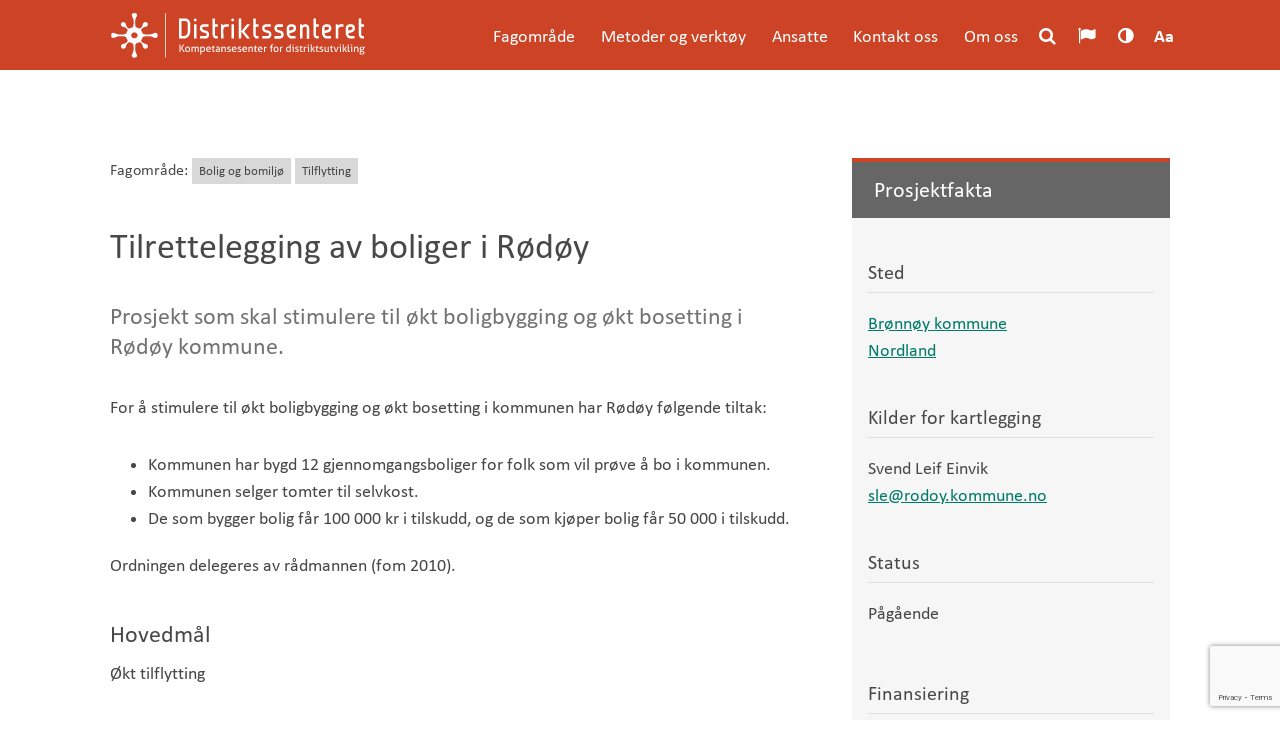

--- FILE ---
content_type: text/html; charset=UTF-8
request_url: https://distriktssenteret.no/prosjektdatabase/tilrettelegging-av-boliger-i-rodoy/
body_size: 33716
content:
<!DOCTYPE html>

<html lang="nb-NO" class="no-js">
	<head>
	<meta charset="UTF-8"/>
<script type="text/javascript">
/* <![CDATA[ */
var gform;gform||(document.addEventListener("gform_main_scripts_loaded",function(){gform.scriptsLoaded=!0}),document.addEventListener("gform/theme/scripts_loaded",function(){gform.themeScriptsLoaded=!0}),window.addEventListener("DOMContentLoaded",function(){gform.domLoaded=!0}),gform={domLoaded:!1,scriptsLoaded:!1,themeScriptsLoaded:!1,isFormEditor:()=>"function"==typeof InitializeEditor,callIfLoaded:function(o){return!(!gform.domLoaded||!gform.scriptsLoaded||!gform.themeScriptsLoaded&&!gform.isFormEditor()||(gform.isFormEditor()&&console.warn("The use of gform.initializeOnLoaded() is deprecated in the form editor context and will be removed in Gravity Forms 3.1."),o(),0))},initializeOnLoaded:function(o){gform.callIfLoaded(o)||(document.addEventListener("gform_main_scripts_loaded",()=>{gform.scriptsLoaded=!0,gform.callIfLoaded(o)}),document.addEventListener("gform/theme/scripts_loaded",()=>{gform.themeScriptsLoaded=!0,gform.callIfLoaded(o)}),window.addEventListener("DOMContentLoaded",()=>{gform.domLoaded=!0,gform.callIfLoaded(o)}))},hooks:{action:{},filter:{}},addAction:function(o,r,e,t){gform.addHook("action",o,r,e,t)},addFilter:function(o,r,e,t){gform.addHook("filter",o,r,e,t)},doAction:function(o){gform.doHook("action",o,arguments)},applyFilters:function(o){return gform.doHook("filter",o,arguments)},removeAction:function(o,r){gform.removeHook("action",o,r)},removeFilter:function(o,r,e){gform.removeHook("filter",o,r,e)},addHook:function(o,r,e,t,n){null==gform.hooks[o][r]&&(gform.hooks[o][r]=[]);var d=gform.hooks[o][r];null==n&&(n=r+"_"+d.length),gform.hooks[o][r].push({tag:n,callable:e,priority:t=null==t?10:t})},doHook:function(r,o,e){var t;if(e=Array.prototype.slice.call(e,1),null!=gform.hooks[r][o]&&((o=gform.hooks[r][o]).sort(function(o,r){return o.priority-r.priority}),o.forEach(function(o){"function"!=typeof(t=o.callable)&&(t=window[t]),"action"==r?t.apply(null,e):e[0]=t.apply(null,e)})),"filter"==r)return e[0]},removeHook:function(o,r,t,n){var e;null!=gform.hooks[o][r]&&(e=(e=gform.hooks[o][r]).filter(function(o,r,e){return!!(null!=n&&n!=o.tag||null!=t&&t!=o.priority)}),gform.hooks[o][r]=e)}});
/* ]]> */
</script>

	<meta name="viewport" content="width=device-width"/>
	<meta name="google-site-verification" content="dCSWcrX5jD0JzY8neg4XLrrnki9eCSFVbuk04weXUtw"/>

	<title>Tilrettelegging av boliger i Rødøy &#8211; Distriktssenteret</title>

	<link rel="profile" href="http://gmpg.org/xfn/11"/>
	<link rel="pingback" href="https://distriktssenteret.no/xmlrpc.php"/>
	<link type="text/plain" rel="author" href="https://distriktssenteret.no/wp-content/themes/distriktssenteret-2017/humans.txt"/>
	<link rel="shortcut icon" type="image/x-icon" href="https://distriktssenteret.no/wp-content/themes/distriktssenteret-2017/favicon.ico"/>

	<meta name='robots' content='index, follow, max-image-preview:large, max-snippet:-1, max-video-preview:-1' />
	<style>img:is([sizes="auto" i], [sizes^="auto," i]) { contain-intrinsic-size: 3000px 1500px }</style>
	
<!-- Google Tag Manager for WordPress by gtm4wp.com -->
<script data-cfasync="false" data-pagespeed-no-defer>
	var gtm4wp_datalayer_name = "dataLayer";
	var dataLayer = dataLayer || [];
</script>
<!-- End Google Tag Manager for WordPress by gtm4wp.com -->
	<!-- This site is optimized with the Yoast SEO plugin v25.3.1 - https://yoast.com/wordpress/plugins/seo/ -->
	<meta name="description" content="Prosjekt som skal stimulere til økt boligbygging og økt bosetting i Rødøy kommune." />
	<link rel="canonical" href="https://distriktssenteret.no/prosjektdatabase/tilrettelegging-av-boliger-i-rodoy/" />
	<meta property="og:locale" content="nb_NO" />
	<meta property="og:type" content="article" />
	<meta property="og:title" content="Tilrettelegging av boliger i Rødøy &#8211; Distriktssenteret" />
	<meta property="og:description" content="Prosjekt som skal stimulere til økt boligbygging og økt bosetting i Rødøy kommune." />
	<meta property="og:url" content="https://distriktssenteret.no/prosjektdatabase/tilrettelegging-av-boliger-i-rodoy/" />
	<meta property="og:site_name" content="Distriktssenteret" />
	<meta property="article:publisher" content="https://www.facebook.com/distriktssenteret" />
	<meta property="article:published_time" content="2013-02-20T23:00:32+00:00" />
	<meta property="article:modified_time" content="2017-09-15T08:41:43+00:00" />
	<meta name="author" content="Marianne Solbakken" />
	<meta name="twitter:label1" content="Skrevet av" />
	<meta name="twitter:data1" content="Marianne Solbakken" />
	<meta name="twitter:label2" content="Ansl. lesetid" />
	<meta name="twitter:data2" content="1 minutt" />
	<meta name="twitter:label3" content="Written by" />
	<meta name="twitter:data3" content="Marianne Solbakken" />
	<script type="application/ld+json" class="yoast-schema-graph">{"@context":"https://schema.org","@graph":[{"@type":"Article","@id":"https://distriktssenteret.no/prosjektdatabase/tilrettelegging-av-boliger-i-rodoy/#article","isPartOf":{"@id":"https://distriktssenteret.no/prosjektdatabase/tilrettelegging-av-boliger-i-rodoy/"},"author":[{"@id":"https://distriktssenteret.no/#/schema/person/8de97a7ee26c63d459b14a653ba22bf0"}],"headline":"Tilrettelegging av boliger i Rødøy","datePublished":"2013-02-20T23:00:32+00:00","dateModified":"2017-09-15T08:41:43+00:00","mainEntityOfPage":{"@id":"https://distriktssenteret.no/prosjektdatabase/tilrettelegging-av-boliger-i-rodoy/"},"wordCount":126,"publisher":{"@id":"https://distriktssenteret.no/#organization"},"keywords":["Tilflyttingsarbeid i norske distriktskommuner"],"articleSection":["Prosjektdatabase"],"inLanguage":"nb-NO"},{"@type":"WebPage","@id":"https://distriktssenteret.no/prosjektdatabase/tilrettelegging-av-boliger-i-rodoy/","url":"https://distriktssenteret.no/prosjektdatabase/tilrettelegging-av-boliger-i-rodoy/","name":"Tilrettelegging av boliger i Rødøy &#8211; Distriktssenteret","isPartOf":{"@id":"https://distriktssenteret.no/#website"},"datePublished":"2013-02-20T23:00:32+00:00","dateModified":"2017-09-15T08:41:43+00:00","description":"Prosjekt som skal stimulere til økt boligbygging og økt bosetting i Rødøy kommune.","breadcrumb":{"@id":"https://distriktssenteret.no/prosjektdatabase/tilrettelegging-av-boliger-i-rodoy/#breadcrumb"},"inLanguage":"nb-NO","potentialAction":[{"@type":"ReadAction","target":["https://distriktssenteret.no/prosjektdatabase/tilrettelegging-av-boliger-i-rodoy/"]}]},{"@type":"BreadcrumbList","@id":"https://distriktssenteret.no/prosjektdatabase/tilrettelegging-av-boliger-i-rodoy/#breadcrumb","itemListElement":[{"@type":"ListItem","position":1,"name":"Framside","item":"https://distriktssenteret.no/"},{"@type":"ListItem","position":2,"name":"Tilrettelegging av boliger i Rødøy"}]},{"@type":"WebSite","@id":"https://distriktssenteret.no/#website","url":"https://distriktssenteret.no/","name":"Distriktssenteret","description":"Kompetansesenter for distriktsutvikling","publisher":{"@id":"https://distriktssenteret.no/#organization"},"potentialAction":[{"@type":"SearchAction","target":{"@type":"EntryPoint","urlTemplate":"https://distriktssenteret.no/?s={search_term_string}"},"query-input":{"@type":"PropertyValueSpecification","valueRequired":true,"valueName":"search_term_string"}}],"inLanguage":"nb-NO"},{"@type":"Organization","@id":"https://distriktssenteret.no/#organization","name":"Distriktssenteret","url":"https://distriktssenteret.no/","logo":{"@type":"ImageObject","inLanguage":"nb-NO","@id":"https://distriktssenteret.no/#/schema/logo/image/","url":"https://distriktssenteret.no/wp-content/uploads/2015/04/distriktssenteret-logo.png","contentUrl":"https://distriktssenteret.no/wp-content/uploads/2015/04/distriktssenteret-logo.png","width":315,"height":94,"caption":"Distriktssenteret"},"image":{"@id":"https://distriktssenteret.no/#/schema/logo/image/"},"sameAs":["https://www.facebook.com/distriktssenteret","https://x.com/Distriktssenter"]},{"@type":"Person","@id":"https://distriktssenteret.no/#/schema/person/8de97a7ee26c63d459b14a653ba22bf0","name":"Marianne Solbakken","image":{"@type":"ImageObject","inLanguage":"nb-NO","@id":"https://distriktssenteret.no/#/schema/person/image/2f17d7141b8201668bcd7d5f8e97ccd4","url":"https://secure.gravatar.com/avatar/441609fbcec7e137df251c7ef3775e69153c02b5bc5ec00a827c60d3fcbf4f76?s=96&d=mm&r=g","contentUrl":"https://secure.gravatar.com/avatar/441609fbcec7e137df251c7ef3775e69153c02b5bc5ec00a827c60d3fcbf4f76?s=96&d=mm&r=g","caption":"Marianne Solbakken"},"url":"https://distriktssenteret.no/author/marianne-solbakken/"}]}</script>
	<!-- / Yoast SEO plugin. -->


<link rel='dns-prefetch' href='//policy.app.cookieinformation.com' />
<link rel='dns-prefetch' href='//fast.fonts.net' />
<link rel="alternate" type="application/rss+xml" title="Distriktssenteret &raquo; strøm" href="https://distriktssenteret.no/feed/" />
<script type="text/javascript">
/* <![CDATA[ */
window._wpemojiSettings = {"baseUrl":"https:\/\/s.w.org\/images\/core\/emoji\/16.0.1\/72x72\/","ext":".png","svgUrl":"https:\/\/s.w.org\/images\/core\/emoji\/16.0.1\/svg\/","svgExt":".svg","source":{"concatemoji":"https:\/\/distriktssenteret.no\/wp-includes\/js\/wp-emoji-release.min.js?ver=6.8.3"}};
/*! This file is auto-generated */
!function(s,n){var o,i,e;function c(e){try{var t={supportTests:e,timestamp:(new Date).valueOf()};sessionStorage.setItem(o,JSON.stringify(t))}catch(e){}}function p(e,t,n){e.clearRect(0,0,e.canvas.width,e.canvas.height),e.fillText(t,0,0);var t=new Uint32Array(e.getImageData(0,0,e.canvas.width,e.canvas.height).data),a=(e.clearRect(0,0,e.canvas.width,e.canvas.height),e.fillText(n,0,0),new Uint32Array(e.getImageData(0,0,e.canvas.width,e.canvas.height).data));return t.every(function(e,t){return e===a[t]})}function u(e,t){e.clearRect(0,0,e.canvas.width,e.canvas.height),e.fillText(t,0,0);for(var n=e.getImageData(16,16,1,1),a=0;a<n.data.length;a++)if(0!==n.data[a])return!1;return!0}function f(e,t,n,a){switch(t){case"flag":return n(e,"\ud83c\udff3\ufe0f\u200d\u26a7\ufe0f","\ud83c\udff3\ufe0f\u200b\u26a7\ufe0f")?!1:!n(e,"\ud83c\udde8\ud83c\uddf6","\ud83c\udde8\u200b\ud83c\uddf6")&&!n(e,"\ud83c\udff4\udb40\udc67\udb40\udc62\udb40\udc65\udb40\udc6e\udb40\udc67\udb40\udc7f","\ud83c\udff4\u200b\udb40\udc67\u200b\udb40\udc62\u200b\udb40\udc65\u200b\udb40\udc6e\u200b\udb40\udc67\u200b\udb40\udc7f");case"emoji":return!a(e,"\ud83e\udedf")}return!1}function g(e,t,n,a){var r="undefined"!=typeof WorkerGlobalScope&&self instanceof WorkerGlobalScope?new OffscreenCanvas(300,150):s.createElement("canvas"),o=r.getContext("2d",{willReadFrequently:!0}),i=(o.textBaseline="top",o.font="600 32px Arial",{});return e.forEach(function(e){i[e]=t(o,e,n,a)}),i}function t(e){var t=s.createElement("script");t.src=e,t.defer=!0,s.head.appendChild(t)}"undefined"!=typeof Promise&&(o="wpEmojiSettingsSupports",i=["flag","emoji"],n.supports={everything:!0,everythingExceptFlag:!0},e=new Promise(function(e){s.addEventListener("DOMContentLoaded",e,{once:!0})}),new Promise(function(t){var n=function(){try{var e=JSON.parse(sessionStorage.getItem(o));if("object"==typeof e&&"number"==typeof e.timestamp&&(new Date).valueOf()<e.timestamp+604800&&"object"==typeof e.supportTests)return e.supportTests}catch(e){}return null}();if(!n){if("undefined"!=typeof Worker&&"undefined"!=typeof OffscreenCanvas&&"undefined"!=typeof URL&&URL.createObjectURL&&"undefined"!=typeof Blob)try{var e="postMessage("+g.toString()+"("+[JSON.stringify(i),f.toString(),p.toString(),u.toString()].join(",")+"));",a=new Blob([e],{type:"text/javascript"}),r=new Worker(URL.createObjectURL(a),{name:"wpTestEmojiSupports"});return void(r.onmessage=function(e){c(n=e.data),r.terminate(),t(n)})}catch(e){}c(n=g(i,f,p,u))}t(n)}).then(function(e){for(var t in e)n.supports[t]=e[t],n.supports.everything=n.supports.everything&&n.supports[t],"flag"!==t&&(n.supports.everythingExceptFlag=n.supports.everythingExceptFlag&&n.supports[t]);n.supports.everythingExceptFlag=n.supports.everythingExceptFlag&&!n.supports.flag,n.DOMReady=!1,n.readyCallback=function(){n.DOMReady=!0}}).then(function(){return e}).then(function(){var e;n.supports.everything||(n.readyCallback(),(e=n.source||{}).concatemoji?t(e.concatemoji):e.wpemoji&&e.twemoji&&(t(e.twemoji),t(e.wpemoji)))}))}((window,document),window._wpemojiSettings);
/* ]]> */
</script>
<style id='wp-emoji-styles-inline-css' type='text/css'>

	img.wp-smiley, img.emoji {
		display: inline !important;
		border: none !important;
		box-shadow: none !important;
		height: 1em !important;
		width: 1em !important;
		margin: 0 0.07em !important;
		vertical-align: -0.1em !important;
		background: none !important;
		padding: 0 !important;
	}
</style>
<link rel='stylesheet' id='wp-block-library-css' href='https://distriktssenteret.no/wp-includes/css/dist/block-library/style.min.css?ver=6.8.3' type='text/css' media='all' />
<style id='classic-theme-styles-inline-css' type='text/css'>
/*! This file is auto-generated */
.wp-block-button__link{color:#fff;background-color:#32373c;border-radius:9999px;box-shadow:none;text-decoration:none;padding:calc(.667em + 2px) calc(1.333em + 2px);font-size:1.125em}.wp-block-file__button{background:#32373c;color:#fff;text-decoration:none}
</style>
<style id='co-authors-plus-coauthors-style-inline-css' type='text/css'>
.wp-block-co-authors-plus-coauthors.is-layout-flow [class*=wp-block-co-authors-plus]{display:inline}

</style>
<style id='co-authors-plus-avatar-style-inline-css' type='text/css'>
.wp-block-co-authors-plus-avatar :where(img){height:auto;max-width:100%;vertical-align:bottom}.wp-block-co-authors-plus-coauthors.is-layout-flow .wp-block-co-authors-plus-avatar :where(img){vertical-align:middle}.wp-block-co-authors-plus-avatar:is(.alignleft,.alignright){display:table}.wp-block-co-authors-plus-avatar.aligncenter{display:table;margin-inline:auto}

</style>
<style id='co-authors-plus-image-style-inline-css' type='text/css'>
.wp-block-co-authors-plus-image{margin-bottom:0}.wp-block-co-authors-plus-image :where(img){height:auto;max-width:100%;vertical-align:bottom}.wp-block-co-authors-plus-coauthors.is-layout-flow .wp-block-co-authors-plus-image :where(img){vertical-align:middle}.wp-block-co-authors-plus-image:is(.alignfull,.alignwide) :where(img){width:100%}.wp-block-co-authors-plus-image:is(.alignleft,.alignright){display:table}.wp-block-co-authors-plus-image.aligncenter{display:table;margin-inline:auto}

</style>
<style id='global-styles-inline-css' type='text/css'>
:root{--wp--preset--aspect-ratio--square: 1;--wp--preset--aspect-ratio--4-3: 4/3;--wp--preset--aspect-ratio--3-4: 3/4;--wp--preset--aspect-ratio--3-2: 3/2;--wp--preset--aspect-ratio--2-3: 2/3;--wp--preset--aspect-ratio--16-9: 16/9;--wp--preset--aspect-ratio--9-16: 9/16;--wp--preset--color--black: #000000;--wp--preset--color--cyan-bluish-gray: #abb8c3;--wp--preset--color--white: #ffffff;--wp--preset--color--pale-pink: #f78da7;--wp--preset--color--vivid-red: #cf2e2e;--wp--preset--color--luminous-vivid-orange: #ff6900;--wp--preset--color--luminous-vivid-amber: #fcb900;--wp--preset--color--light-green-cyan: #7bdcb5;--wp--preset--color--vivid-green-cyan: #00d084;--wp--preset--color--pale-cyan-blue: #8ed1fc;--wp--preset--color--vivid-cyan-blue: #0693e3;--wp--preset--color--vivid-purple: #9b51e0;--wp--preset--gradient--vivid-cyan-blue-to-vivid-purple: linear-gradient(135deg,rgba(6,147,227,1) 0%,rgb(155,81,224) 100%);--wp--preset--gradient--light-green-cyan-to-vivid-green-cyan: linear-gradient(135deg,rgb(122,220,180) 0%,rgb(0,208,130) 100%);--wp--preset--gradient--luminous-vivid-amber-to-luminous-vivid-orange: linear-gradient(135deg,rgba(252,185,0,1) 0%,rgba(255,105,0,1) 100%);--wp--preset--gradient--luminous-vivid-orange-to-vivid-red: linear-gradient(135deg,rgba(255,105,0,1) 0%,rgb(207,46,46) 100%);--wp--preset--gradient--very-light-gray-to-cyan-bluish-gray: linear-gradient(135deg,rgb(238,238,238) 0%,rgb(169,184,195) 100%);--wp--preset--gradient--cool-to-warm-spectrum: linear-gradient(135deg,rgb(74,234,220) 0%,rgb(151,120,209) 20%,rgb(207,42,186) 40%,rgb(238,44,130) 60%,rgb(251,105,98) 80%,rgb(254,248,76) 100%);--wp--preset--gradient--blush-light-purple: linear-gradient(135deg,rgb(255,206,236) 0%,rgb(152,150,240) 100%);--wp--preset--gradient--blush-bordeaux: linear-gradient(135deg,rgb(254,205,165) 0%,rgb(254,45,45) 50%,rgb(107,0,62) 100%);--wp--preset--gradient--luminous-dusk: linear-gradient(135deg,rgb(255,203,112) 0%,rgb(199,81,192) 50%,rgb(65,88,208) 100%);--wp--preset--gradient--pale-ocean: linear-gradient(135deg,rgb(255,245,203) 0%,rgb(182,227,212) 50%,rgb(51,167,181) 100%);--wp--preset--gradient--electric-grass: linear-gradient(135deg,rgb(202,248,128) 0%,rgb(113,206,126) 100%);--wp--preset--gradient--midnight: linear-gradient(135deg,rgb(2,3,129) 0%,rgb(40,116,252) 100%);--wp--preset--font-size--small: 13px;--wp--preset--font-size--medium: 20px;--wp--preset--font-size--large: 36px;--wp--preset--font-size--x-large: 42px;--wp--preset--spacing--20: 0.44rem;--wp--preset--spacing--30: 0.67rem;--wp--preset--spacing--40: 1rem;--wp--preset--spacing--50: 1.5rem;--wp--preset--spacing--60: 2.25rem;--wp--preset--spacing--70: 3.38rem;--wp--preset--spacing--80: 5.06rem;--wp--preset--shadow--natural: 6px 6px 9px rgba(0, 0, 0, 0.2);--wp--preset--shadow--deep: 12px 12px 50px rgba(0, 0, 0, 0.4);--wp--preset--shadow--sharp: 6px 6px 0px rgba(0, 0, 0, 0.2);--wp--preset--shadow--outlined: 6px 6px 0px -3px rgba(255, 255, 255, 1), 6px 6px rgba(0, 0, 0, 1);--wp--preset--shadow--crisp: 6px 6px 0px rgba(0, 0, 0, 1);}:where(.is-layout-flex){gap: 0.5em;}:where(.is-layout-grid){gap: 0.5em;}body .is-layout-flex{display: flex;}.is-layout-flex{flex-wrap: wrap;align-items: center;}.is-layout-flex > :is(*, div){margin: 0;}body .is-layout-grid{display: grid;}.is-layout-grid > :is(*, div){margin: 0;}:where(.wp-block-columns.is-layout-flex){gap: 2em;}:where(.wp-block-columns.is-layout-grid){gap: 2em;}:where(.wp-block-post-template.is-layout-flex){gap: 1.25em;}:where(.wp-block-post-template.is-layout-grid){gap: 1.25em;}.has-black-color{color: var(--wp--preset--color--black) !important;}.has-cyan-bluish-gray-color{color: var(--wp--preset--color--cyan-bluish-gray) !important;}.has-white-color{color: var(--wp--preset--color--white) !important;}.has-pale-pink-color{color: var(--wp--preset--color--pale-pink) !important;}.has-vivid-red-color{color: var(--wp--preset--color--vivid-red) !important;}.has-luminous-vivid-orange-color{color: var(--wp--preset--color--luminous-vivid-orange) !important;}.has-luminous-vivid-amber-color{color: var(--wp--preset--color--luminous-vivid-amber) !important;}.has-light-green-cyan-color{color: var(--wp--preset--color--light-green-cyan) !important;}.has-vivid-green-cyan-color{color: var(--wp--preset--color--vivid-green-cyan) !important;}.has-pale-cyan-blue-color{color: var(--wp--preset--color--pale-cyan-blue) !important;}.has-vivid-cyan-blue-color{color: var(--wp--preset--color--vivid-cyan-blue) !important;}.has-vivid-purple-color{color: var(--wp--preset--color--vivid-purple) !important;}.has-black-background-color{background-color: var(--wp--preset--color--black) !important;}.has-cyan-bluish-gray-background-color{background-color: var(--wp--preset--color--cyan-bluish-gray) !important;}.has-white-background-color{background-color: var(--wp--preset--color--white) !important;}.has-pale-pink-background-color{background-color: var(--wp--preset--color--pale-pink) !important;}.has-vivid-red-background-color{background-color: var(--wp--preset--color--vivid-red) !important;}.has-luminous-vivid-orange-background-color{background-color: var(--wp--preset--color--luminous-vivid-orange) !important;}.has-luminous-vivid-amber-background-color{background-color: var(--wp--preset--color--luminous-vivid-amber) !important;}.has-light-green-cyan-background-color{background-color: var(--wp--preset--color--light-green-cyan) !important;}.has-vivid-green-cyan-background-color{background-color: var(--wp--preset--color--vivid-green-cyan) !important;}.has-pale-cyan-blue-background-color{background-color: var(--wp--preset--color--pale-cyan-blue) !important;}.has-vivid-cyan-blue-background-color{background-color: var(--wp--preset--color--vivid-cyan-blue) !important;}.has-vivid-purple-background-color{background-color: var(--wp--preset--color--vivid-purple) !important;}.has-black-border-color{border-color: var(--wp--preset--color--black) !important;}.has-cyan-bluish-gray-border-color{border-color: var(--wp--preset--color--cyan-bluish-gray) !important;}.has-white-border-color{border-color: var(--wp--preset--color--white) !important;}.has-pale-pink-border-color{border-color: var(--wp--preset--color--pale-pink) !important;}.has-vivid-red-border-color{border-color: var(--wp--preset--color--vivid-red) !important;}.has-luminous-vivid-orange-border-color{border-color: var(--wp--preset--color--luminous-vivid-orange) !important;}.has-luminous-vivid-amber-border-color{border-color: var(--wp--preset--color--luminous-vivid-amber) !important;}.has-light-green-cyan-border-color{border-color: var(--wp--preset--color--light-green-cyan) !important;}.has-vivid-green-cyan-border-color{border-color: var(--wp--preset--color--vivid-green-cyan) !important;}.has-pale-cyan-blue-border-color{border-color: var(--wp--preset--color--pale-cyan-blue) !important;}.has-vivid-cyan-blue-border-color{border-color: var(--wp--preset--color--vivid-cyan-blue) !important;}.has-vivid-purple-border-color{border-color: var(--wp--preset--color--vivid-purple) !important;}.has-vivid-cyan-blue-to-vivid-purple-gradient-background{background: var(--wp--preset--gradient--vivid-cyan-blue-to-vivid-purple) !important;}.has-light-green-cyan-to-vivid-green-cyan-gradient-background{background: var(--wp--preset--gradient--light-green-cyan-to-vivid-green-cyan) !important;}.has-luminous-vivid-amber-to-luminous-vivid-orange-gradient-background{background: var(--wp--preset--gradient--luminous-vivid-amber-to-luminous-vivid-orange) !important;}.has-luminous-vivid-orange-to-vivid-red-gradient-background{background: var(--wp--preset--gradient--luminous-vivid-orange-to-vivid-red) !important;}.has-very-light-gray-to-cyan-bluish-gray-gradient-background{background: var(--wp--preset--gradient--very-light-gray-to-cyan-bluish-gray) !important;}.has-cool-to-warm-spectrum-gradient-background{background: var(--wp--preset--gradient--cool-to-warm-spectrum) !important;}.has-blush-light-purple-gradient-background{background: var(--wp--preset--gradient--blush-light-purple) !important;}.has-blush-bordeaux-gradient-background{background: var(--wp--preset--gradient--blush-bordeaux) !important;}.has-luminous-dusk-gradient-background{background: var(--wp--preset--gradient--luminous-dusk) !important;}.has-pale-ocean-gradient-background{background: var(--wp--preset--gradient--pale-ocean) !important;}.has-electric-grass-gradient-background{background: var(--wp--preset--gradient--electric-grass) !important;}.has-midnight-gradient-background{background: var(--wp--preset--gradient--midnight) !important;}.has-small-font-size{font-size: var(--wp--preset--font-size--small) !important;}.has-medium-font-size{font-size: var(--wp--preset--font-size--medium) !important;}.has-large-font-size{font-size: var(--wp--preset--font-size--large) !important;}.has-x-large-font-size{font-size: var(--wp--preset--font-size--x-large) !important;}
:where(.wp-block-post-template.is-layout-flex){gap: 1.25em;}:where(.wp-block-post-template.is-layout-grid){gap: 1.25em;}
:where(.wp-block-columns.is-layout-flex){gap: 2em;}:where(.wp-block-columns.is-layout-grid){gap: 2em;}
:root :where(.wp-block-pullquote){font-size: 1.5em;line-height: 1.6;}
</style>
<link rel='stylesheet' id='cpsh-shortcodes-css' href='https://distriktssenteret.no/wp-content/plugins/column-shortcodes//assets/css/shortcodes.css?ver=1.0.1' type='text/css' media='all' />
<link rel='stylesheet' id='responsive-lightbox-swipebox-css' href='https://distriktssenteret.no/wp-content/plugins/responsive-lightbox/assets/swipebox/swipebox.min.css?ver=1.5.2' type='text/css' media='all' />
<link rel='stylesheet' id='normalize-css' href='https://distriktssenteret.no/wp-content/themes/distriktssenteret-2017/css/vendor/normalize.min.css?ver=11.4.6' type='text/css' media='all' />
<link rel='stylesheet' id='app-style-css' href='https://distriktssenteret.no/wp-content/themes/distriktssenteret-2017/css/app.css?ver=11.4.6' type='text/css' media='all' />
<link rel='stylesheet' id='jquery-ui-multiselect-css' href='https://distriktssenteret.no/wp-content/themes/distriktssenteret-2017/js/jquery.multiselect.css?ver=11.4.6' type='text/css' media='all' />
<link rel='stylesheet' id='responsive-tables-css-css' href='https://distriktssenteret.no/wp-content/themes/distriktssenteret-2017/css/responsive-tables.css?ver=11.4.6' type='text/css' media='all' />
<link rel='stylesheet' id='chosen-css-css' href='https://distriktssenteret.no/wp-content/themes/distriktssenteret-2017/js/chosen/chosen.min.css?ver=6.8.3' type='text/css' media='all' />
<link rel='stylesheet' id='tablepress-datatables-buttons-css' href='https://distriktssenteret.no/wp-content/plugins/tablepress-datatables-buttons/css/buttons.dataTables.min.css?ver=1.5' type='text/css' media='all' />
<link rel='stylesheet' id='tablepress-default-css' href='https://distriktssenteret.no/wp-content/tablepress-combined.min.css?ver=71' type='text/css' media='all' />
<link rel='stylesheet' id='algolia-autocomplete-css' href='https://distriktssenteret.no/wp-content/plugins/search-by-algolia-instant-relevant-results/includes/../css/algolia-autocomplete.css?ver=2.11.3' type='text/css' media='screen' />
<link rel='stylesheet' id='pp-animate-css' href='https://distriktssenteret.no/wp-content/plugins/bbpowerpack/assets/css/animate.min.css?ver=3.5.1' type='text/css' media='all' />
<script type="text/javascript" id="CookieConsent-js-before">
/* <![CDATA[ */
window.dataLayer = window.dataLayer || []; function gtag() { dataLayer.push(arguments); } gtag("consent", "default", { ad_storage: "denied", ad_user_data: "denied", ad_personalization: "denied", analytics_storage: "denied", functionality_storage: "denied", personalization_storage: "denied", security_storage: "denied", wait_for_update: 500, }); gtag("set", "ads_data_redaction", true);
/* ]]> */
</script>
<script type="text/javascript" src="https://policy.app.cookieinformation.com/uc.js" id="CookieConsent" data-culture="nb" data-gcm-version="2.0"></script>
<script type="text/javascript" src="https://distriktssenteret.no/wp-includes/js/jquery/jquery.min.js?ver=3.7.1" id="jquery-core-js"></script>
<script type="text/javascript" src="https://distriktssenteret.no/wp-includes/js/jquery/jquery-migrate.min.js?ver=3.4.1" id="jquery-migrate-js"></script>
<script type="text/javascript" src="https://distriktssenteret.no/wp-content/plugins/responsive-lightbox/assets/swipebox/jquery.swipebox.min.js?ver=1.5.2" id="responsive-lightbox-swipebox-js"></script>
<script type="text/javascript" src="https://distriktssenteret.no/wp-includes/js/underscore.min.js?ver=1.13.7" id="underscore-js"></script>
<script type="text/javascript" src="https://distriktssenteret.no/wp-content/plugins/responsive-lightbox/assets/infinitescroll/infinite-scroll.pkgd.min.js?ver=4.0.1" id="responsive-lightbox-infinite-scroll-js"></script>
<script type="text/javascript" id="responsive-lightbox-js-before">
/* <![CDATA[ */
var rlArgs = {"script":"swipebox","selector":"lightbox","customEvents":"","activeGalleries":true,"animation":true,"hideCloseButtonOnMobile":false,"removeBarsOnMobile":false,"hideBars":true,"hideBarsDelay":5000,"videoMaxWidth":1080,"useSVG":true,"loopAtEnd":false,"woocommerce_gallery":false,"ajaxurl":"https:\/\/distriktssenteret.no\/wp-admin\/admin-ajax.php","nonce":"eb10b1eb8e","preview":false,"postId":4634,"scriptExtension":false};
/* ]]> */
</script>
<script type="text/javascript" src="https://distriktssenteret.no/wp-content/plugins/responsive-lightbox/js/front.js?ver=2.5.3" id="responsive-lightbox-js"></script>
<script type="text/javascript" id="analytify-events-tracking-js-extra">
/* <![CDATA[ */
var analytify_events_tracking = {"ajaxurl":"https:\/\/distriktssenteret.no\/wp-admin\/admin-ajax.php","tracking_mode":"gtag","ga_mode":"ga4","tracking_code":"G-B440MYVY39","is_track_user":"1","root_domain":"distriktssenteret.no","affiliate_link":"","download_extension":"zip|mp3*|mpe*g|pdf|docx*|pptx*|xlsx*|rar*","anchor_tracking":""};
/* ]]> */
</script>
<script type="text/javascript" src="https://distriktssenteret.no/wp-content/plugins/wp-analytify-pro/inc/modules/events-tracking/assets/js/analytify-events-tracking.min.js?ver=7.0.4" id="analytify-events-tracking-js"></script>
<script type="text/javascript" src="//fast.fonts.net/jsapi/4c5cf887-287a-47d8-8c62-490ad2c833d9.js?ver=11.4.6" id="webfonts-js"></script>
<script type="text/javascript" src="https://distriktssenteret.no/wp-content/themes/distriktssenteret-2017/js/vendor/modernizr-2.6.2.min.js?ver=2.6.2" id="modernizer-js"></script>
<script type="text/javascript" src="https://distriktssenteret.no/wp-content/themes/distriktssenteret-2017/js/responsive-tables.js?ver=11.4.6" id="responsive-tables-js"></script>
<script type="text/javascript" src="https://distriktssenteret.no/wp-content/themes/distriktssenteret-2017/js/chosen/chosen.jquery.min.js?ver=11.4.6" id="chosen-js"></script>
<script type="text/javascript" id="wp-util-js-extra">
/* <![CDATA[ */
var _wpUtilSettings = {"ajax":{"url":"\/wp-admin\/admin-ajax.php"}};
/* ]]> */
</script>
<script type="text/javascript" src="https://distriktssenteret.no/wp-includes/js/wp-util.min.js?ver=6.8.3" id="wp-util-js"></script>
<script type="text/javascript" src="https://distriktssenteret.no/wp-content/plugins/search-by-algolia-instant-relevant-results/includes/../js/algoliasearch/algoliasearch.jquery.min.js?ver=2.11.3" id="algolia-search-js"></script>
<script type="text/javascript" src="https://distriktssenteret.no/wp-content/plugins/search-by-algolia-instant-relevant-results/includes/../js/autocomplete.js/autocomplete.min.js?ver=2.11.3" id="algolia-autocomplete-js"></script>
<script type="text/javascript" src="https://distriktssenteret.no/wp-content/plugins/search-by-algolia-instant-relevant-results/includes/../js/autocomplete-noconflict.js?ver=2.11.3" id="algolia-autocomplete-noconflict-js"></script>
<link rel="https://api.w.org/" href="https://distriktssenteret.no/wp-json/" /><link rel="alternate" title="JSON" type="application/json" href="https://distriktssenteret.no/wp-json/wp/v2/posts/4634" /><link rel="EditURI" type="application/rsd+xml" title="RSD" href="https://distriktssenteret.no/xmlrpc.php?rsd" />
<link rel='shortlink' href='https://distriktssenteret.no/?p=4634' />
<link rel="alternate" title="oEmbed (JSON)" type="application/json+oembed" href="https://distriktssenteret.no/wp-json/oembed/1.0/embed?url=https%3A%2F%2Fdistriktssenteret.no%2Fprosjektdatabase%2Ftilrettelegging-av-boliger-i-rodoy%2F" />
<link rel="alternate" title="oEmbed (XML)" type="text/xml+oembed" href="https://distriktssenteret.no/wp-json/oembed/1.0/embed?url=https%3A%2F%2Fdistriktssenteret.no%2Fprosjektdatabase%2Ftilrettelegging-av-boliger-i-rodoy%2F&#038;format=xml" />
		<script>
			var bb_powerpack = {
				version: '2.40.3',
				getAjaxUrl: function() { return atob( 'aHR0cHM6Ly9kaXN0cmlrdHNzZW50ZXJldC5uby93cC1hZG1pbi9hZG1pbi1hamF4LnBocA==' ); },
				callback: function() {},
				mapMarkerData: {},
				post_id: '4634',
				search_term: '',
				current_page: 'https://distriktssenteret.no/prosjektdatabase/tilrettelegging-av-boliger-i-rodoy/',
				conditionals: {
					is_front_page: false,
					is_home: false,
					is_archive: false,
					is_tax: false,
										is_author: false,
					current_author: false,
					is_search: false,
									}
			};
		</script>
		
<!-- Google Tag Manager for WordPress by gtm4wp.com -->
<!-- GTM Container placement set to manual -->
<script data-cfasync="false" data-pagespeed-no-defer>
	var dataLayer_content = {"visitorLoginState":"logged-out","visitorType":"visitor-logged-out","pagePostType":"post","pagePostType2":"single-post","pageCategory":["prosjektdatabase"],"pageAttributes":["tilflyttingsarbeid-i-norske-distriktskommuner"],"pagePostAuthor":"Marianne Solbakken"};
	dataLayer.push( dataLayer_content );
</script>
<script data-cfasync="false" data-pagespeed-no-defer>
(function(w,d,s,l,i){w[l]=w[l]||[];w[l].push({'gtm.start':
new Date().getTime(),event:'gtm.js'});var f=d.getElementsByTagName(s)[0],
j=d.createElement(s),dl=l!='dataLayer'?'&l='+l:'';j.async=true;j.src=
'//www.googletagmanager.com/gtm.js?id='+i+dl;f.parentNode.insertBefore(j,f);
})(window,document,'script','dataLayer','GTM-WFJS5RG');
</script>
<!-- End Google Tag Manager for WordPress by gtm4wp.com --><!-- Denne koden er lagt til av Analytify (7.0.4) https://analytify.io/ !-->
			<script async src="https://www.googletagmanager.com/gtag/js?id=?G-B440MYVY39"></script>
			<script>
			window.dataLayer = window.dataLayer || [];
			function gtag(){dataLayer.push(arguments);}
			gtag('js', new Date());

			const configuration = JSON.parse( '{"anonymize_ip":"false","forceSSL":"false","allow_display_features":"false","debug_mode":true}' );
			const gaID = 'G-B440MYVY39';

			
			gtag('config', gaID, configuration);

			
			</script>

			<!-- Denne koden er lagt til av Analytify (7.0.4) !--><script type="text/javascript">var algolia = {"debug":false,"application_id":"8D2C1J5XXZ","search_api_key":"82dcc841b084288521222574e8a33775","powered_by_enabled":false,"query":"","autocomplete":{"sources":[{"index_id":"searchable_posts","index_name":"wp_searchable_posts","label":"All posts","admin_name":"All posts","position":10,"max_suggestions":5,"tmpl_suggestion":"autocomplete-post-suggestion","enabled":true}],"input_selector":"input[name='s']:not('.no-autocomplete')"},"indices":{"searchable_posts":{"name":"wp_searchable_posts","id":"searchable_posts","enabled":true,"replicas":[]}}};</script><script type="text/html" id="tmpl-autocomplete-header">
	<div class="autocomplete-header">
		<div class="autocomplete-header-title">{{{ data.label }}}</div>
		<div class="clear"></div>
	</div>
</script>

<script type="text/html" id="tmpl-autocomplete-post-suggestion">
	<a class="suggestion-link" href="{{ data.permalink }}" title="{{ data.post_title }}">
		<# if ( data.images.thumbnail ) { #>
			<img class="suggestion-post-thumbnail" src="{{ data.images.thumbnail.url }}" alt="{{ data.post_title }}">
			<# } #>
				<div class="suggestion-post-attributes">
					<span class="suggestion-post-title">{{{ data._highlightResult.post_title.value }}}</span>
					<# if ( data._snippetResult['content'] ) { #>
						<span class="suggestion-post-content">{{{ data._snippetResult['content'].value }}}</span>
						<# } #>
				</div>
	</a>
</script>

<script type="text/html" id="tmpl-autocomplete-term-suggestion">
	<a class="suggestion-link" href="{{ data.permalink }}" title="{{ data.name }}">
		<svg viewBox="0 0 21 21" width="21" height="21">
			<svg width="21" height="21" viewBox="0 0 21 21">
				<path
						d="M4.662 8.72l-1.23 1.23c-.682.682-.68 1.792.004 2.477l5.135 5.135c.7.693 1.8.688 2.48.005l1.23-1.23 5.35-5.346c.31-.31.54-.92.51-1.36l-.32-4.29c-.09-1.09-1.05-2.06-2.15-2.14l-4.3-.33c-.43-.03-1.05.2-1.36.51l-.79.8-2.27 2.28-2.28 2.27zm9.826-.98c.69 0 1.25-.56 1.25-1.25s-.56-1.25-1.25-1.25-1.25.56-1.25 1.25.56 1.25 1.25 1.25z"
						fill-rule="evenodd"></path>
			</svg>
		</svg>
		<span class="suggestion-post-title">{{{ data._highlightResult.name.value }}}</span>
	</a>
</script>

<script type="text/html" id="tmpl-autocomplete-user-suggestion">
	<a class="suggestion-link user-suggestion-link" href="{{ data.posts_url }}" title="{{ data.display_name }}">
		<# if ( data.avatar_url ) { #>
			<img class="suggestion-user-thumbnail" src="{{ data.avatar_url }}" alt="{{ data.display_name }}">
			<# } #>

				<span class="suggestion-post-title">{{{ data._highlightResult.display_name.value }}}</span>
	</a>
</script>

<script type="text/html" id="tmpl-autocomplete-footer">
	<div class="autocomplete-footer">
		<div class="autocomplete-footer-branding">
			<a href="#" class="algolia-powered-by-link" title="Algolia">
				<svg width="130" viewBox="0 0 130 18" xmlns="http://www.w3.org/2000/svg">
					<title>Search by Algolia</title>
					<defs>
						<linearGradient x1="-36.868%" y1="134.936%" x2="129.432%" y2="-27.7%" id="a">
							<stop stop-color="#00AEFF" offset="0%"/>
							<stop stop-color="#3369E7" offset="100%"/>
						</linearGradient>
					</defs>
					<g fill="none" fill-rule="evenodd">
						<path
								d="M59.399.022h13.299a2.372 2.372 0 0 1 2.377 2.364V15.62a2.372 2.372 0 0 1-2.377 2.364H59.399a2.372 2.372 0 0 1-2.377-2.364V2.381A2.368 2.368 0 0 1 59.399.022z"
								fill="url(#a)"/>
						<path
								d="M66.257 4.56c-2.815 0-5.1 2.272-5.1 5.078 0 2.806 2.284 5.072 5.1 5.072 2.815 0 5.1-2.272 5.1-5.078 0-2.806-2.279-5.072-5.1-5.072zm0 8.652c-1.983 0-3.593-1.602-3.593-3.574 0-1.972 1.61-3.574 3.593-3.574 1.983 0 3.593 1.602 3.593 3.574a3.582 3.582 0 0 1-3.593 3.574zm0-6.418v2.664c0 .076.082.131.153.093l2.377-1.226c.055-.027.071-.093.044-.147a2.96 2.96 0 0 0-2.465-1.487c-.055 0-.11.044-.11.104l.001-.001zm-3.33-1.956l-.312-.311a.783.783 0 0 0-1.106 0l-.372.37a.773.773 0 0 0 0 1.101l.307.305c.049.049.121.038.164-.011.181-.245.378-.479.597-.697.225-.223.455-.42.707-.599.055-.033.06-.109.016-.158h-.001zm5.001-.806v-.616a.781.781 0 0 0-.783-.779h-1.824a.78.78 0 0 0-.783.779v.632c0 .071.066.12.137.104a5.736 5.736 0 0 1 1.588-.223c.52 0 1.035.071 1.534.207a.106.106 0 0 0 .131-.104z"
								fill="#FFF"/>
						<path
								d="M102.162 13.762c0 1.455-.372 2.517-1.123 3.193-.75.676-1.895 1.013-3.44 1.013-.564 0-1.736-.109-2.673-.316l.345-1.689c.783.163 1.819.207 2.361.207.86 0 1.473-.174 1.84-.523.367-.349.548-.866.548-1.553v-.349a6.374 6.374 0 0 1-.838.316 4.151 4.151 0 0 1-1.194.158 4.515 4.515 0 0 1-1.616-.278 3.385 3.385 0 0 1-1.254-.817 3.744 3.744 0 0 1-.811-1.351c-.192-.539-.29-1.504-.29-2.212 0-.665.104-1.498.307-2.054a3.925 3.925 0 0 1 .904-1.433 4.124 4.124 0 0 1 1.441-.926 5.31 5.31 0 0 1 1.945-.365c.696 0 1.337.087 1.961.191a15.86 15.86 0 0 1 1.588.332v8.456h-.001zm-5.954-4.206c0 .893.197 1.885.592 2.299.394.414.904.621 1.528.621.34 0 .663-.049.964-.142a2.75 2.75 0 0 0 .734-.332v-5.29a8.531 8.531 0 0 0-1.413-.18c-.778-.022-1.369.294-1.786.801-.411.507-.619 1.395-.619 2.223zm16.12 0c0 .719-.104 1.264-.318 1.858a4.389 4.389 0 0 1-.904 1.52c-.389.42-.854.746-1.402.975-.548.229-1.391.36-1.813.36-.422-.005-1.26-.125-1.802-.36a4.088 4.088 0 0 1-1.397-.975 4.486 4.486 0 0 1-.909-1.52 5.037 5.037 0 0 1-.329-1.858c0-.719.099-1.411.318-1.999.219-.588.526-1.09.92-1.509.394-.42.865-.741 1.402-.97a4.547 4.547 0 0 1 1.786-.338 4.69 4.69 0 0 1 1.791.338c.548.229 1.019.55 1.402.97.389.42.69.921.909 1.509.23.588.345 1.28.345 1.999h.001zm-2.191.005c0-.921-.203-1.689-.597-2.223-.394-.539-.948-.806-1.654-.806-.707 0-1.26.267-1.654.806-.394.539-.586 1.302-.586 2.223 0 .932.197 1.558.592 2.098.394.545.948.812 1.654.812.707 0 1.26-.272 1.654-.812.394-.545.592-1.166.592-2.098h-.001zm6.962 4.707c-3.511.016-3.511-2.822-3.511-3.274L113.583.926l2.142-.338v10.003c0 .256 0 1.88 1.375 1.885v1.792h-.001zm3.774 0h-2.153V5.072l2.153-.338v9.534zm-1.079-10.542c.718 0 1.304-.578 1.304-1.291 0-.714-.581-1.291-1.304-1.291-.723 0-1.304.578-1.304 1.291 0 .714.586 1.291 1.304 1.291zm6.431 1.013c.707 0 1.304.087 1.786.262.482.174.871.42 1.156.73.285.311.488.735.608 1.182.126.447.186.937.186 1.476v5.481a25.24 25.24 0 0 1-1.495.251c-.668.098-1.419.147-2.251.147a6.829 6.829 0 0 1-1.517-.158 3.213 3.213 0 0 1-1.178-.507 2.455 2.455 0 0 1-.761-.904c-.181-.37-.274-.893-.274-1.438 0-.523.104-.855.307-1.215.208-.36.487-.654.838-.883a3.609 3.609 0 0 1 1.227-.49 7.073 7.073 0 0 1 2.202-.103c.263.027.537.076.833.147v-.349c0-.245-.027-.479-.088-.697a1.486 1.486 0 0 0-.307-.583c-.148-.169-.34-.3-.581-.392a2.536 2.536 0 0 0-.915-.163c-.493 0-.942.06-1.353.131-.411.071-.75.153-1.008.245l-.257-1.749c.268-.093.668-.185 1.183-.278a9.335 9.335 0 0 1 1.66-.142l-.001-.001zm.181 7.731c.657 0 1.145-.038 1.484-.104v-2.168a5.097 5.097 0 0 0-1.978-.104c-.241.033-.46.098-.652.191a1.167 1.167 0 0 0-.466.392c-.121.169-.175.267-.175.523 0 .501.175.79.493.981.323.196.75.289 1.293.289h.001zM84.109 4.794c.707 0 1.304.087 1.786.262.482.174.871.42 1.156.73.29.316.487.735.608 1.182.126.447.186.937.186 1.476v5.481a25.24 25.24 0 0 1-1.495.251c-.668.098-1.419.147-2.251.147a6.829 6.829 0 0 1-1.517-.158 3.213 3.213 0 0 1-1.178-.507 2.455 2.455 0 0 1-.761-.904c-.181-.37-.274-.893-.274-1.438 0-.523.104-.855.307-1.215.208-.36.487-.654.838-.883a3.609 3.609 0 0 1 1.227-.49 7.073 7.073 0 0 1 2.202-.103c.257.027.537.076.833.147v-.349c0-.245-.027-.479-.088-.697a1.486 1.486 0 0 0-.307-.583c-.148-.169-.34-.3-.581-.392a2.536 2.536 0 0 0-.915-.163c-.493 0-.942.06-1.353.131-.411.071-.75.153-1.008.245l-.257-1.749c.268-.093.668-.185 1.183-.278a8.89 8.89 0 0 1 1.66-.142l-.001-.001zm.186 7.736c.657 0 1.145-.038 1.484-.104v-2.168a5.097 5.097 0 0 0-1.978-.104c-.241.033-.46.098-.652.191a1.167 1.167 0 0 0-.466.392c-.121.169-.175.267-.175.523 0 .501.175.79.493.981.318.191.75.289 1.293.289h.001zm8.682 1.738c-3.511.016-3.511-2.822-3.511-3.274L89.461.926l2.142-.338v10.003c0 .256 0 1.88 1.375 1.885v1.792h-.001z"
								fill="#182359"/>
						<path
								d="M5.027 11.025c0 .698-.252 1.246-.757 1.644-.505.397-1.201.596-2.089.596-.888 0-1.615-.138-2.181-.414v-1.214c.358.168.739.301 1.141.397.403.097.778.145 1.125.145.508 0 .884-.097 1.125-.29a.945.945 0 0 0 .363-.779.978.978 0 0 0-.333-.747c-.222-.204-.68-.446-1.375-.725-.716-.29-1.221-.621-1.515-.994-.294-.372-.44-.82-.44-1.343 0-.655.233-1.171.698-1.547.466-.376 1.09-.564 1.875-.564.752 0 1.5.165 2.245.494l-.408 1.047c-.698-.294-1.321-.44-1.869-.44-.415 0-.73.09-.945.271a.89.89 0 0 0-.322.717c0 .204.043.379.129.524.086.145.227.282.424.411.197.129.551.299 1.063.51.577.24.999.464 1.268.671.269.208.466.442.591.704.125.261.188.569.188.924l-.001.002zm3.98 2.24c-.924 0-1.646-.269-2.167-.808-.521-.539-.782-1.281-.782-2.226 0-.97.242-1.733.725-2.288.483-.555 1.148-.833 1.993-.833.784 0 1.404.238 1.858.714.455.476.682 1.132.682 1.966v.682H7.357c.018.577.174 1.02.467 1.329.294.31.707.465 1.241.465.351 0 .678-.033.98-.099a5.1 5.1 0 0 0 .975-.33v1.026a3.865 3.865 0 0 1-.935.312 5.723 5.723 0 0 1-1.08.091l.002-.001zm-.231-5.199c-.401 0-.722.127-.964.381s-.386.625-.432 1.112h2.696c-.007-.491-.125-.862-.354-1.115-.229-.252-.544-.379-.945-.379l-.001.001zm7.692 5.092l-.252-.827h-.043c-.286.362-.575.608-.865.739-.29.131-.662.196-1.117.196-.584 0-1.039-.158-1.367-.473-.328-.315-.491-.761-.491-1.337 0-.612.227-1.074.682-1.386.455-.312 1.148-.482 2.079-.51l1.026-.032v-.317c0-.38-.089-.663-.266-.851-.177-.188-.452-.282-.824-.282-.304 0-.596.045-.876.134a6.68 6.68 0 0 0-.806.317l-.408-.902a4.414 4.414 0 0 1 1.058-.384 4.856 4.856 0 0 1 1.085-.132c.756 0 1.326.165 1.711.494.385.329.577.847.577 1.552v4.002h-.902l-.001-.001zm-1.88-.859c.458 0 .826-.128 1.104-.384.278-.256.416-.615.416-1.077v-.516l-.763.032c-.594.021-1.027.121-1.297.298s-.406.448-.406.814c0 .265.079.47.236.615.158.145.394.218.709.218h.001zm7.557-5.189c.254 0 .464.018.628.054l-.124 1.176a2.383 2.383 0 0 0-.559-.064c-.505 0-.914.165-1.227.494-.313.329-.47.757-.47 1.284v3.105h-1.262V7.218h.988l.167 1.047h.064c.197-.354.454-.636.771-.843a1.83 1.83 0 0 1 1.023-.312h.001zm4.125 6.155c-.899 0-1.582-.262-2.049-.787-.467-.525-.701-1.277-.701-2.259 0-.999.244-1.767.733-2.304.489-.537 1.195-.806 2.119-.806.627 0 1.191.116 1.692.349l-.381 1.015c-.534-.208-.974-.312-1.321-.312-1.028 0-1.542.682-1.542 2.046 0 .666.128 1.166.384 1.501.256.335.631.502 1.125.502a3.23 3.23 0 0 0 1.595-.419v1.101a2.53 2.53 0 0 1-.722.285 4.356 4.356 0 0 1-.932.086v.002zm8.277-.107h-1.268V9.506c0-.458-.092-.8-.277-1.026-.184-.226-.477-.338-.878-.338-.53 0-.919.158-1.168.475-.249.317-.373.848-.373 1.593v2.949h-1.262V4.801h1.262v2.122c0 .34-.021.704-.064 1.09h.081a1.76 1.76 0 0 1 .717-.666c.306-.158.663-.236 1.072-.236 1.439 0 2.159.725 2.159 2.175v3.873l-.001-.001zm7.649-6.048c.741 0 1.319.269 1.732.806.414.537.62 1.291.62 2.261 0 .974-.209 1.732-.628 2.275-.419.542-1.001.814-1.746.814-.752 0-1.336-.27-1.751-.811h-.086l-.231.704h-.945V4.801h1.262v1.987l-.021.655-.032.553h.054c.401-.591.992-.886 1.772-.886zm-.328 1.031c-.508 0-.875.149-1.098.448-.224.299-.339.799-.346 1.501v.086c0 .723.115 1.247.344 1.571.229.324.603.486 1.123.486.448 0 .787-.177 1.018-.532.231-.354.346-.867.346-1.536 0-1.35-.462-2.025-1.386-2.025l-.001.001zm3.244-.924h1.375l1.209 3.368c.183.48.304.931.365 1.354h.043c.032-.197.091-.436.177-.717.086-.281.541-1.616 1.364-4.004h1.364l-2.541 6.73c-.462 1.235-1.232 1.853-2.31 1.853-.279 0-.551-.03-.816-.091v-.999c.19.043.406.064.65.064.609 0 1.037-.353 1.284-1.058l.22-.559-2.385-5.941h.001z"
								fill="#1D3657"/>
					</g>
				</svg>
			</a>
		</div>
	</div>
</script>

<script type="text/html" id="tmpl-autocomplete-empty">
	<div class="autocomplete-empty">
		Ingen treff på søket
		<span class="empty-query">"{{ data.query }}"</span>.
		Vennligst prøv å søke på noe annet.
	</div>
</script>

<script type="text/javascript">
	jQuery(function () {
		/* init Algolia client */
		var client = algoliasearch(algolia.application_id, algolia.search_api_key);

		/* setup default sources */
		var sources = [];
		jQuery.each(algolia.autocomplete.sources, function (i, config) {
			var suggestion_template = wp.template(config['tmpl_suggestion']);
			sources.push({
				source: algoliaAutocomplete.sources.hits(client.initIndex(config['index_name']), {
					hitsPerPage: config['max_suggestions'],
					attributesToSnippet: [
						'content:10'
					],
					highlightPreTag: '__ais-highlight__',
					highlightPostTag: '__/ais-highlight__'
				}),
				templates: {
					header: function () {
						return wp.template('autocomplete-header')({
							label: _.escape(config['label'])
						});
					},
					suggestion: function (hit) {
						for (var key in hit._highlightResult) {
							/* We do not deal with arrays. */
							if (typeof hit._highlightResult[key].value !== 'string') {
								continue;
							}
							hit._highlightResult[key].value = _.escape(hit._highlightResult[key].value);
							hit._highlightResult[key].value = hit._highlightResult[key].value.replace(/__ais-highlight__/g, '<em>').replace(/__\/ais-highlight__/g, '</em>');
						}

						for (var key in hit._snippetResult) {
							/* We do not deal with arrays. */
							if (typeof hit._snippetResult[key].value !== 'string') {
								continue;
							}

							hit._snippetResult[key].value = _.escape(hit._snippetResult[key].value);
							hit._snippetResult[key].value = hit._snippetResult[key].value.replace(/__ais-highlight__/g, '<em>').replace(/__\/ais-highlight__/g, '</em>');
						}

						return suggestion_template(hit);
					}
				}
			});

		});

		/* Setup dropdown menus */
		jQuery(algolia.autocomplete.input_selector).each(function (i) {
			var $searchInput = jQuery(this);

			var config = {
				debug: algolia.debug,
				hint: false,
				openOnFocus: true,
				appendTo: 'body',
				templates: {
					empty: wp.template('autocomplete-empty')
				}
			};

			if (algolia.powered_by_enabled) {
				config.templates.footer = wp.template('autocomplete-footer');
			}

			/* Instantiate autocomplete.js */
			var autocomplete = algoliaAutocomplete($searchInput[0], config, sources)
			.on('autocomplete:selected', function (e, suggestion) {
				/* Redirect the user when we detect a suggestion selection. */
				window.location.href = suggestion.permalink;
			});

			/* Force the dropdown to be re-drawn on scroll to handle fixed containers. */
			jQuery(window).scroll(function() {
				if(autocomplete.autocomplete.getWrapper().style.display === "block") {
					autocomplete.autocomplete.close();
					autocomplete.autocomplete.open();
				}
			});
		});

		jQuery(document).on("click", ".algolia-powered-by-link", function (e) {
			e.preventDefault();
			window.location = "https://www.algolia.com/?utm_source=WordPress&utm_medium=extension&utm_content=" + window.location.hostname + "&utm_campaign=poweredby";
		});
	});
</script>
</head>
	<body class="wp-singular post-template-default single single-post postid-4634 single-format-standard wp-theme-distriktssenteret-2017 fl-builder-2-9-4 fl-no-js group-blog prosjektdatabase">

		
<!-- GTM Container placement set to manual -->
<!-- Google Tag Manager (noscript) -->
				<noscript><iframe src="https://www.googletagmanager.com/ns.html?id=GTM-WFJS5RG" height="0" width="0" style="display:none;visibility:hidden" aria-hidden="true"></iframe></noscript>
<!-- End Google Tag Manager (noscript) -->
		<input type="hidden" id="map_page_url" value="https://distriktssenteret.no/wp-content/themes/distriktssenteret-2017"/>

		<div class="contain-to-grid hide-for-large-up">
	<nav class="top-bar" data-topbar
	     data-options="sticky_class: sticky-topbar;back_text: Tilbake;scrolltop: false;mobile_show_parent_link: true">
		<ul class="title-area">
			<li class="name">
				<a href="https://distriktssenteret.no">
					<svg viewBox="0 0 722 129" xmlns="http://www.w3.org/2000/svg"><title>Distriktssenteret</title><desc>Distriktssenteret logo</desc><g fill-rule="nonzero" fill="none"><path fill="#ffffff" d="M153.542.422h2.116V127.78h-2.116zM75.783 64.29c-.534 4.745-4.557 8.333-9.344 8.333-4.788 0-8.81-3.588-9.345-8.334v-.142c-.003-.054-.003-.11 0-.164.535-4.746 4.557-8.335 9.344-8.335 4.786 0 8.81 3.588 9.343 8.334.005.055.005.11 0 .164.003.047.003.094 0 .14zm56.745-.423c.07-5.23-2.892-7.576-6.817-7.224-2.218.39-4.346 1.184-6.275 2.345-3.046 1.537-6.373 2.44-9.78 2.65 0 0-15.114 1.36-19.84-2.744-.71-3.29-2.155-6.376-4.23-9.03-.54-5.77 9.238-9.38 9.238-9.38 3.244-.846 5.43-.61 7.78-2.957 1.42-1.2 2.26-2.947 2.304-4.802.045-1.856-.708-3.642-2.068-4.908-1.356-1.326-3.19-2.052-5.088-2.012-1.898.04-3.7.84-4.997 2.223-2.35 2.346-2.21 4.386-3.08 7.53 0 0-3.69 9.522-9.708 8.912h-.21c-2.553-1.637-5.393-2.775-8.37-3.354-4.02-4.69-2.656-18.928-2.656-18.928.23-3.286 1.158-6.484 2.728-9.382 1.173-1.844 1.972-3.9 2.35-6.05C74.16 2.955 71.88-.07 66.38.07c-5.5.14-7.733 2.815-7.263 6.615.382 2.15 1.18 4.205 2.35 6.05 1.578 2.896 2.516 6.095 2.75 9.383 0 0 1.34 14.072-2.655 18.927-3.03.618-5.91 1.813-8.486 3.52h-.212c-6.018.585-9.708-8.914-9.708-8.914-.87-3.142-.752-5.253-3.08-7.528-1.297-1.382-3.1-2.184-4.997-2.223-1.9-.04-3.733.684-5.088 2.01-1.36 1.267-2.113 3.053-2.068 4.91.045 1.854.883 3.602 2.303 4.8 2.35 2.347 4.537 2.16 7.78 2.98 0 0 9.803 3.54 9.24 9.382-2.075 2.653-3.52 5.74-4.232 9.03-4.7 4.08-19.816 2.744-19.816 2.744-3.407-.21-6.735-1.112-9.78-2.65-1.93-1.16-4.057-1.957-6.276-2.346C3.218 56.29.35 58.636.35 63.867c-.008.078-.008.156 0 .234-.008.08-.008.158 0 .236 0 5.254 2.868 7.552 6.794 7.224 2.22-.39 4.347-1.184 6.276-2.346 3.05-1.52 6.376-2.406 9.78-2.603 0 0 15.114-1.36 19.815 2.745.744 3.307 2.23 6.403 4.35 9.054.54 5.768-9.24 9.38-9.24 9.38-3.243.845-5.453.727-7.78 2.98-1.42 1.198-2.258 2.946-2.303 4.802-.045 1.855.708 3.64 2.068 4.907 1.355 1.326 3.19 2.05 5.087 2.01 1.897-.038 3.7-.84 4.997-2.222 2.35-2.345 2.21-4.386 3.08-7.505 0 0 3.69-9.523 9.708-8.936.07.012.14.012.21 0 2.534 1.587 5.34 2.693 8.276 3.26 4.02 4.69 2.656 18.928 2.656 18.928-.232 3.287-1.17 6.487-2.75 9.38-1.17 1.848-1.968 3.903-2.35 6.053-.354 3.8 1.926 6.825 7.427 6.66 5.5-.163 7.782-2.86 7.43-6.66-.38-2.15-1.18-4.207-2.352-6.052-1.572-2.896-2.502-6.095-2.726-9.38 0 0-1.364-14.074 2.656-18.93 2.976-.582 5.815-1.72 8.368-3.353.07.012.142.012.212 0 6.017-.587 9.708 8.936 9.708 8.936.87 3.142.752 5.253 3.08 7.504 1.297 1.382 3.1 2.184 4.997 2.224 1.898.04 3.73-.686 5.086-2.013 1.353-1.27 2.1-3.054 2.056-4.907-.045-1.853-.878-3.6-2.292-4.803-2.35-2.345-4.536-2.134-7.78-2.978 0 0-9.802-3.542-9.238-9.382 2.07-2.648 3.515-5.726 4.23-9.007 4.702-4.104 19.84-2.744 19.84-2.744 3.406.213 6.733 1.115 9.78 2.65 1.928 1.163 4.056 1.958 6.275 2.346 3.927.352 6.89-1.97 6.748-7.224V63.868zM194.585 90.488h2.986v21.11H194.56l.025-21.11zm3.902 10.367l6.84-10.46H208.618l-6.746 10.178 7.686 11.14h-3.455l-7.616-10.858zM217.74 112.066c-1.067.02-2.126-.187-3.104-.61-.854-.38-1.61-.95-2.21-1.665-.605-.738-1.052-1.592-1.316-2.51-.57-2.048-.57-4.212 0-6.26.257-.916.696-1.77 1.293-2.51.6-.72 1.356-1.298 2.21-1.69 1.986-.823 4.22-.823 6.205 0 .853.393 1.608.97 2.21 1.69.604.738 1.052 1.592 1.316 2.51.57 2.048.57 4.212 0 6.26-.264.918-.712 1.772-1.316 2.51-.6.716-1.356 1.285-2.21 1.666-.97.42-2.02.628-3.08.61zm0-2.346c1.194.078 2.34-.485 3.008-1.477.722-1.244 1.065-2.67.987-4.105.077-1.427-.266-2.846-.987-4.08-.65-1.02-1.8-1.61-3.01-1.55-1.19-.086-2.338.468-3.008 1.455-.708 1.24-1.043 2.657-.964 4.08-.08 1.433.255 2.858.964 4.106.63 1.044 1.788 1.657 3.01 1.594v-.024zM228.646 96.562H231.136c0 .297.064.688.19 1.173.023.406.023.814 0 1.22.18-.36.402-.698.658-1.01.272-.33.588-.622.94-.867.384-.26.803-.467 1.246-.61.51-.162 1.04-.24 1.575-.234 1.93-.287 3.782.866 4.372 2.72.212-.356.456-.694.73-1.008.283-.335.606-.634.962-.89.375-.263.787-.468 1.222-.61 1.88-.562 3.92-.09 5.36 1.242.884 1.276 1.307 2.815 1.198 4.363v9.664h-2.916v-8.795c.07-1.054-.14-2.106-.61-3.05-.442-.69-1.23-1.077-2.045-1.01-.91 0-1.77.405-2.352 1.103-.685.926-1.018 2.065-.94 3.214v8.56h-2.916v-9.03c.065-1.02-.138-2.037-.586-2.955-.398-.66-1.134-1.042-1.904-.985-.482 0-.957.112-1.387.328-.448.236-.835.574-1.13.986-.356.496-.62 1.052-.774 1.642-.204.765-.3 1.555-.28 2.346v7.74H228.833l-.188-15.246zM253.892 96.562H256.382c.014.125.014.25 0 .376v1.336c.01.14.01.282 0 .423.206-.327.443-.633.707-.915.29-.31.622-.577.986-.797.403-.246.838-.436 1.293-.563.615-.19 1.258-.278 1.903-.258.843-.007 1.68.144 2.468.445.756.293 1.426.768 1.952 1.383.58.687 1.01 1.486 1.27 2.346.33 1.094.487 2.233.47 3.376.13 2.232-.63 4.425-2.116 6.098-1.6 1.542-3.775 2.342-5.994 2.205-.446.028-.894.028-1.34 0-.397-.05-.79-.128-1.176-.236v7.037h-2.939l.025-22.258zm2.938 12.666c.373.14.758.242 1.152.305.508.036 1.02.036 1.528 0 .665.01 1.326-.1 1.95-.33.588-.222 1.113-.584 1.53-1.054.453-.52.796-1.128 1.01-1.784.265-.825.392-1.69.376-2.556.065-1.307-.236-2.607-.87-3.753-.624-.945-1.714-1.476-2.844-1.384-.483-.002-.96.086-1.41.258-.46.178-.876.45-1.223.8-.37.383-.66.838-.847 1.336-.23.614-.342 1.267-.33 1.923l-.023 6.238zM273.567 104.865c-.08 1.337.386 2.648 1.292 3.636 1.013.835 2.31 1.246 3.62 1.15 1.365.01 2.72-.237 3.996-.727.17.342.297.705.376 1.08.1.407.162.823.188 1.242-.688.283-1.406.487-2.14.61-.853.145-1.72.216-2.585.21-1.21.026-2.413-.173-3.55-.586-1.867-.677-3.3-2.202-3.855-4.105-.306-1.02-.456-2.08-.446-3.143-.01-1.062.132-2.12.423-3.143.26-.926.71-1.788 1.316-2.534.64-.745 1.445-1.33 2.35-1.712.995-.46 2.08-.69 3.174-.68.945-.017 1.883.166 2.75.54.758.332 1.433.83 1.975 1.453.55.646.966 1.396 1.222 2.205.286.903.43 1.844.424 2.79v1.643l-10.53.07zm7.522-2.18c.004-.532-.067-1.06-.213-1.572-.136-.475-.36-.92-.658-1.314-.297-.377-.675-.682-1.106-.892-.492-.232-1.03-.344-1.575-.33-1.044-.066-2.063.34-2.775 1.104-.7.87-1.11 1.935-1.175 3.05l7.5-.048zM288.376 98.908h-2.35l-.07-.4 5.076-5.675h.235v3.753h3.855c.083.37.122.747.118 1.126v1.196h-3.855v6.92c-.044.655-.044 1.313 0 1.97.04.394.16.777.352 1.125.152.26.395.45.682.54.35.1.715.147 1.08.14.313.026.627.026.94 0l.8-.164c.14.392.227.802.258 1.22v1.1c-.41.098-.826.17-1.246.212-.462.026-.925.026-1.387 0-1.2.076-2.39-.29-3.337-1.032-.885-.91-1.323-2.163-1.2-3.424l.048-8.608zM306.43 101.746c.075-.877-.254-1.74-.895-2.346-.763-.504-1.672-.743-2.585-.68-.646-.002-1.29.053-1.928.164-.596.105-1.184.246-1.763.423-.39-.72-.585-1.528-.565-2.346.722-.224 1.46-.388 2.21-.49.778-.12 1.563-.184 2.35-.19 1.61-.11 3.205.364 4.49 1.338 1.114 1.14 1.672 2.707 1.528 4.292v9.382c-.69.156-1.528.32-2.515.492-.994.17-2 .256-3.01.258-.876.012-1.75-.075-2.608-.258-.71-.152-1.382-.448-1.975-.867-.542-.387-.98-.903-1.27-1.502-.312-.692-.465-1.445-.446-2.204-.045-1.516.68-2.954 1.927-3.822.62-.434 1.312-.75 2.045-.94.767-.2 1.557-.3 2.35-.303H306.334l.095-.4zm0 2.86l-1.13-.116h-1.15c-.982-.07-1.96.167-2.8.68-.656.476-1.02 1.256-.962 2.064-.025.483.09.964.33 1.384.206.32.488.587.82.774.336.182.704.293 1.083.328h1.13c.47.025.94.025 1.41 0 .435-.036.867-.107 1.292-.21l-.023-4.903zM313.716 96.562H316.206c0 .297.064.696.19 1.197.023.413.023.828 0 1.242.214-.362.467-.7.752-1.01.315-.337.67-.636 1.057-.89.906-.597 1.97-.907 3.056-.89 1.45-.123 2.873.432 3.856 1.5.918 1.28 1.358 2.84 1.246 4.41v9.592h-2.916v-8.795c.077-1.075-.15-2.147-.657-3.097-.472-.665-1.255-1.038-2.07-.986-.54 0-1.074.103-1.574.305-.496.202-.938.515-1.293.915-.402.475-.706 1.025-.893 1.618-.237.76-.348 1.55-.33 2.346v7.67H313.717V96.563zM330.546 108.97c1.17.46 2.412.697 3.667.703.435.004.87-.043 1.293-.14.383-.086.75-.237 1.082-.446.29-.188.54-.436.728-.727.188-.285.286-.62.282-.962.02-.34-.054-.68-.21-.985-.148-.258-.348-.482-.59-.656-.26-.19-.545-.348-.845-.47l-1.058-.375-1.034-.375c-1.02-.33-1.958-.873-2.75-1.595-.58-.64-.884-1.483-.846-2.345-.05-1.23.48-2.41 1.434-3.19 1.225-.865 2.712-1.28 4.208-1.173.79-.01 1.576.06 2.35.21.654.127 1.3.3 1.928.517-.037.397-.108.79-.212 1.174-.1.378-.234.747-.4 1.102-.508-.183-1.025-.34-1.55-.47-.632-.146-1.28-.217-1.928-.21-.662-.012-1.32.116-1.928.375-.543.23-.882.775-.846 1.362-.01.303.063.603.212.867.14.24.334.45.564.61.256.173.532.315.823.42l.986.353 1.293.446c.46.152.907.34 1.34.562.412.207.786.485 1.103.82.313.344.56.74.73 1.173.423 1.195.364 2.507-.165 3.66-.295.595-.72 1.116-1.246 1.524-.593.445-1.262.78-1.975.984-.824.243-1.68.362-2.54.352-.888.02-1.777-.042-2.655-.188-.67-.12-1.33-.29-1.974-.516.044-.406.13-.807.258-1.196.157-.407.314-.805.47-1.196zM346.46 104.865c-.08 1.337.387 2.648 1.293 3.636 1.013.835 2.31 1.246 3.62 1.15 1.366.01 2.722-.237 3.996-.727.17.342.297.705.375 1.08.1.407.163.823.188 1.242-.687.283-1.405.487-2.14.61-.853.145-1.718.216-2.584.21-1.21.026-2.414-.173-3.55-.586-1.868-.677-3.3-2.202-3.856-4.105-.306-1.02-.457-2.08-.447-3.143-.01-1.062.133-2.12.424-3.143.26-.926.71-1.788 1.317-2.534.64-.745 1.445-1.33 2.35-1.712.987-.456 2.063-.688 3.15-.68.945-.017 1.883.166 2.75.54.76.332 1.433.83 1.975 1.453.55.646.967 1.396 1.223 2.205.286.903.428 1.844.423 2.79v1.643l-10.508.07zm7.522-2.18c.005-.532-.066-1.06-.21-1.572-.138-.475-.36-.92-.66-1.314-.295-.377-.673-.682-1.104-.892-.492-.232-1.032-.344-1.575-.33-1.044-.066-2.062.34-2.774 1.104-.702.87-1.113 1.935-1.176 3.05l7.498-.048zM360.447 108.97c1.168.46 2.41.697 3.667.703.435.004.868-.043 1.292-.14.384-.086.75-.237 1.082-.446.29-.188.54-.436.728-.727.19-.285.287-.62.283-.962.017-.34-.056-.68-.213-.985-.146-.258-.347-.482-.588-.656-.262-.19-.547-.348-.847-.47l-1.058-.375-1.034-.375c-1.02-.33-1.958-.873-2.75-1.595-.58-.64-.883-1.483-.845-2.345-.05-1.23.48-2.41 1.433-3.19 1.225-.865 2.712-1.28 4.208-1.173.79-.01 1.577.06 2.35.21.655.127 1.3.3 1.928.517-.037.397-.108.79-.21 1.174-.102.378-.236.747-.4 1.102-.51-.183-1.027-.34-1.552-.47-.632-.146-1.28-.217-1.928-.21-.662-.012-1.32.116-1.927.375-.543.23-.883.775-.847 1.362-.01.303.064.603.212.867.14.24.334.45.564.61.256.173.532.315.823.42l.986.353 1.293.446c.46.152.907.34 1.34.562.412.207.786.485 1.104.82.313.344.56.74.728 1.173.424 1.195.365 2.507-.164 3.66-.294.595-.72 1.116-1.246 1.524-.592.445-1.262.78-1.975.984-.823.243-1.68.362-2.538.352-.836.01-1.67-.052-2.493-.188-.67-.12-1.33-.29-1.975-.516.003-.378.043-.755.118-1.126.14-.453.29-.875.447-1.266zM376.455 104.865c-.08 1.337.386 2.648 1.292 3.636 1.014.835 2.31 1.246 3.62 1.15 1.366.01 2.722-.237 3.997-.727.17.342.297.705.376 1.08.1.407.162.823.188 1.242-.688.283-1.406.487-2.14.61-.854.145-1.72.216-2.585.21-1.21.026-2.413-.173-3.55-.586-1.867-.677-3.3-2.202-3.855-4.105-.306-1.02-.456-2.08-.446-3.143-.01-1.062.132-2.12.423-3.143.26-.926.71-1.788 1.316-2.534.64-.745 1.446-1.33 2.352-1.712.998-.443 2.08-.66 3.173-.633.945-.017 1.883.167 2.75.54.758.333 1.433.83 1.975 1.454.55.646.966 1.396 1.222 2.205.286.902.43 1.843.423 2.79v1.642l-10.53.023zm7.522-2.18c.005-.532-.067-1.06-.212-1.572-.136-.475-.36-.92-.658-1.314-.296-.377-.674-.682-1.105-.892-.492-.232-1.03-.344-1.575-.33-1.044-.066-2.062.34-2.774 1.104-.7.87-1.112 1.935-1.175 3.05l7.5-.048zM390.558 96.562h2.491c0 .297.063.696.188 1.197.023.413.023.828 0 1.242.215-.362.467-.7.752-1.01.316-.337.67-.636 1.058-.89.906-.597 1.97-.907 3.056-.89 1.45-.123 2.872.432 3.855 1.5.916 1.28 1.357 2.84 1.245 4.41v9.592h-2.916v-8.795c.075-1.075-.153-2.147-.658-3.097-.472-.665-1.254-1.038-2.07-.986-.538 0-1.073.103-1.574.305-.495.202-.938.515-1.292.915-.403.475-.706 1.025-.894 1.618-.236.76-.347 1.55-.33 2.346v7.67h-2.915V96.563zM408.282 98.908h-2.35l-.118-.422 5.078-5.676h.235v3.752h3.855c.082.37.122.748.117 1.126v1.196h-3.856v6.92c-.044.655-.044 1.314 0 1.97.04.395.16.778.353 1.125.15.258.395.45.68.54.353.1.717.146 1.083.14.313.025.627.025.94 0l.8-.165c.14.394.226.804.258 1.22v1.102c-.41.098-.827.168-1.246.212-.462.024-.925.024-1.387 0-1.202.074-2.39-.293-3.338-1.033-.884-.91-1.323-2.163-1.2-3.425l.095-8.584zM420.506 104.865c-.08 1.337.387 2.648 1.293 3.636 1.012.835 2.31 1.246 3.62 1.15 1.365.01 2.72-.237 3.995-.727.17.342.298.705.376 1.08.1.407.163.823.19 1.242-.69.283-1.407.487-2.14.61-.854.145-1.72.216-2.586.21-1.21.026-2.413-.173-3.55-.586-1.865-.68-3.296-2.204-3.855-4.105-.307-1.02-.457-2.08-.447-3.143-.01-1.062.132-2.12.423-3.143.26-.926.71-1.788 1.316-2.534.607-.73 1.37-1.316 2.233-1.712.998-.443 2.082-.66 3.174-.633.944-.017 1.88.167 2.75.54.757.333 1.43.83 1.974 1.454.55.646.967 1.396 1.222 2.205.286.9.43 1.843.423 2.79v1.642l-10.414.023zm7.522-2.18c.005-.532-.066-1.06-.212-1.572-.136-.475-.36-.92-.658-1.314-.296-.377-.674-.682-1.105-.892-.492-.232-1.03-.344-1.575-.33-1.043-.066-2.062.34-2.773 1.104-.7.87-1.112 1.935-1.176 3.05l7.498-.048zM434.774 96.562h2.468c0 .297.063.688.188 1.173.024.406.024.814 0 1.22.43-.68.99-1.27 1.646-1.736.77-.514 1.684-.77 2.61-.728h1.01c.01.187.01.375 0 .563v.61c.013.242.013.485 0 .727v.727h-.894c-.516-.007-1.03.064-1.527.21-.487.15-.93.417-1.293.774-.42.43-.733.953-.917 1.525-.246.81-.358 1.66-.33 2.508v7.53H434.8l-.024-15.106zM453.814 98.86h-2.49c-.088-.376-.127-.762-.12-1.148-.004-.387.035-.772.12-1.15h2.49v-1.055c-.11-1.552.398-3.085 1.41-4.27 1.102-1.03 2.584-1.557 4.09-1.453.43-.027.863-.027 1.294 0 .357.044.71.114 1.058.21-.032.426-.087.85-.165 1.268-.072.372-.166.74-.28 1.102l-.706-.14c-.32-.03-.643-.03-.964 0-.396-.003-.79.044-1.175.14-.337.08-.646.25-.894.493-.276.29-.478.645-.586 1.032-.153.548-.225 1.117-.212 1.687v.985h3.88c.03.406.03.814 0 1.22.03.367.03.736 0 1.102h-3.88v12.853h-2.916l.048-12.876zM469.305 112.066c-1.066.02-2.124-.187-3.103-.61-.853-.38-1.61-.95-2.21-1.665-.604-.738-1.052-1.592-1.316-2.51-.57-2.048-.57-4.212 0-6.26.264-.918.712-1.772 1.317-2.51.6-.72 1.356-1.297 2.21-1.69 1.986-.823 4.22-.823 6.205 0 .854.392 1.61.97 2.21 1.69.604.738 1.052 1.592 1.316 2.51.57 2.048.57 4.212 0 6.26-.264.918-.712 1.772-1.316 2.51-.6.716-1.356 1.285-2.21 1.666-.978.423-2.037.63-3.103.61zm0-2.346c1.195.078 2.342-.485 3.01-1.477.72-1.244 1.064-2.67.986-4.105.08-1.427-.264-2.846-.986-4.08-.65-1.02-1.8-1.61-3.01-1.55-1.19-.086-2.338.468-3.008 1.455-.708 1.24-1.043 2.657-.963 4.08-.08 1.433.254 2.858.963 4.106.632 1.044 1.788 1.657 3.01 1.594v-.024zM480.212 96.562h2.468c0 .297.063.688.188 1.173.024.406.024.814 0 1.22.43-.68.99-1.27 1.646-1.736.77-.514 1.684-.77 2.61-.728H488.04c.01.187.01.375 0 .563v.61c.014.242.014.485 0 .727v.727h-.894c-.516-.007-1.03.064-1.527.21-.488.15-.93.417-1.294.774-.42.43-.733.953-.917 1.525-.247.81-.36 1.66-.33 2.508v7.53H480.142l.07-15.106zM507.973 90.065H510.866v21.11c-.828.23-1.668.41-2.517.54-1.028.15-2.065.22-3.103.21-1.025.005-2.045-.13-3.033-.4-1.89-.486-3.44-1.833-4.184-3.634-.44-1.135-.65-2.347-.61-3.564-.017-1.133.166-2.26.54-3.33.336-.957.864-1.835 1.55-2.58.66-.715 1.46-1.282 2.352-1.666 1.006-.41 2.086-.61 3.173-.586.52 0 1.038.04 1.55.117.47.07.934.17 1.388.306v-6.52zm0 9.054c-.41-.162-.835-.28-1.27-.353-.488-.08-.984-.12-1.48-.117-.722-.014-1.438.138-2.092.445-.575.286-1.074.704-1.456 1.22-.404.54-.7 1.154-.87 1.806-.2.767-.294 1.556-.282 2.347-.122 1.463.362 2.912 1.34 4.01.98.85 2.252 1.288 3.55 1.22.47.026.94.026 1.41 0 .39-.037.774-.108 1.15-.21V99.118zM516.46 98.86h-1.928c-.014-.18-.014-.36 0-.54v-1.218c-.014-.18-.014-.36 0-.54h4.7v15.152h-2.868l.095-12.853zm-.66-5.628c-.017-.258-.017-.516 0-.774V91.005c-.017-.242-.017-.485 0-.727h3.152c.016.242.016.485 0 .727v1.455c.016.258.016.516 0 .774H515.8zM523.817 108.97c1.168.46 2.41.697 3.667.703.435.004.87-.043 1.293-.14.383-.086.748-.237 1.08-.446.292-.188.54-.436.73-.727.188-.285.286-.62.282-.962.017-.34-.056-.68-.213-.985-.146-.258-.347-.482-.588-.656-.27-.193-.562-.35-.87-.47l-1.058-.375-1.034-.375c-1.02-.33-1.96-.873-2.75-1.595-.58-.64-.885-1.483-.847-2.345-.05-1.23.482-2.41 1.435-3.19 1.24-.91 2.765-1.352 4.302-1.243.788-.01 1.576.06 2.35.21.654.127 1.298.3 1.928.517-.038.397-.11.79-.212 1.173-.1.38-.234.748-.4 1.103-.508-.184-1.026-.34-1.55-.47-.695-.154-1.406-.217-2.116-.187-.662-.013-1.32.115-1.928.374-.544.228-.883.774-.847 1.36-.01.304.063.604.212.87.14.24.334.448.564.608.254.174.53.316.82.423l.99.35 1.292.447c.46.154.908.342 1.34.563.413.207.787.485 1.104.82.314.343.56.74.73 1.174.422 1.193.363 2.505-.166 3.657-.294.596-.72 1.117-1.245 1.525-.593.446-1.262.78-1.975.985-.824.243-1.68.362-2.54.352-.833.01-1.667-.053-2.49-.19-.67-.118-1.332-.29-1.975-.515.044-.406.13-.807.26-1.196.116-.353.257-.75.422-1.15zM538.11 98.908h-2.352l-.117-.422 5.078-5.676h.235v3.752h3.855c.082.37.122.748.118 1.126v1.196H541v6.92c-.044.655-.044 1.314 0 1.97.04.395.16.778.353 1.125.15.258.394.45.68.54.353.1.717.146 1.083.14.312.025.627.025.94 0l.8-.165c.14.394.226.804.258 1.22v1.102c-.41.098-.827.168-1.246.212-.462.024-.925.024-1.387 0-1.2.074-2.39-.293-3.337-1.033-.884-.91-1.323-2.163-1.2-3.425l.166-8.584zM548.052 96.562h2.468c0 .297.063.688.188 1.173.024.406.024.814 0 1.22.43-.68.99-1.27 1.646-1.736.77-.514 1.684-.77 2.61-.728H555.88c.01.187.01.375 0 .563v.61c.013.242.013.485 0 .727v.727h-.776c-.517-.007-1.032.064-1.528.21-.487.15-.93.416-1.293.774-.42.43-.733.953-.917 1.525-.246.81-.357 1.66-.33 2.508v7.53H548.1l-.048-15.106zM560.04 98.86h-1.927c-.014-.18-.014-.36 0-.54v-1.218c-.014-.18-.014-.36 0-.54h4.7v15.152h-2.868l.095-12.853zm-.658-5.628c-.018-.258-.018-.516 0-.774V91.005c-.018-.242-.018-.485 0-.727h3.151c.016.242.016.485 0 .727v1.455c.016.258.016.516 0 .774h-3.151zM567.54 90.065h2.915v21.65H567.537v-21.65zm3.736 13.792l4.82-7.295H579.34l-4.82 7.037 5.642 8.067H576.918l-5.642-7.81zM583.43 98.908h-2.35l-.12-.4 5.078-5.675h.236v3.753h3.855c.08.37.12.747.116 1.126v1.196h-3.855v6.92c-.043.655-.043 1.313 0 1.97.04.394.16.778.354 1.125.15.26.394.45.68.54.353.1.717.147 1.083.14.313.026.627.026.94 0l.8-.164c.14.392.226.802.258 1.22v1.1c-.41.098-.827.17-1.246.212-.463.026-.926.026-1.388 0-1.202.076-2.39-.29-3.338-1.032-.884-.91-1.323-2.163-1.2-3.424l.095-8.608zM593.208 108.97c1.168.46 2.412.697 3.667.703.435.004.87-.043 1.293-.14.383-.086.75-.237 1.08-.446.293-.188.54-.436.73-.727.188-.285.286-.62.282-.962.018-.34-.055-.68-.212-.985-.146-.258-.346-.482-.587-.656-.268-.193-.56-.35-.87-.47l-1.057-.375-1.034-.375c-1.022-.33-1.96-.873-2.75-1.595-.582-.64-.886-1.483-.848-2.345-.05-1.23.48-2.41 1.434-3.19 1.225-.865 2.712-1.28 4.208-1.173.79-.01 1.576.06 2.35.21.654.127 1.3.3 1.928.517-.038.397-.11.79-.21 1.174-.103.378-.236.747-.4 1.102-.51-.183-1.027-.34-1.553-.47-.632-.146-1.28-.217-1.928-.21-.662-.012-1.32.116-1.928.375-.548.224-.89.773-.846 1.362-.01.303.063.603.212.867.142.24.334.45.564.61.256.173.532.315.823.42l.987.353 1.293.446c.46.152.908.34 1.34.562.413.207.787.485 1.104.82.315.343.562.74.73 1.173.424 1.195.365 2.507-.164 3.66-.295.595-.72 1.116-1.246 1.524-.592.445-1.262.78-1.975.984-.824.243-1.68.362-2.54.352-.833.01-1.667-.052-2.49-.188-.67-.12-1.33-.29-1.975-.516-.005-.377.027-.754.094-1.126.188-.47.33-.867.494-1.266zM606.818 96.562h2.916v8.303c-.022.79.065 1.58.258 2.346.138.545.413 1.046.8 1.455.358.35.804.602 1.292.727.576.146 1.168.217 1.763.21.873.02 1.744-.09 2.585-.327V96.562H619.3v14.683c-.69.203-1.512.39-2.468.563-.977.176-1.97.262-2.962.258-.915 0-1.828-.086-2.727-.258-.855-.136-1.663-.482-2.35-1.01-.69-.57-1.218-1.316-1.528-2.157-.417-1.172-.608-2.413-.564-3.657l.118-8.42zM624.472 98.908h-2.35l-.12-.422 5.08-5.676h.234v3.752h3.855c.083.37.123.748.118 1.126v1.196h-3.855v6.92c-.043.655-.043 1.314 0 1.97.04.395.16.778.353 1.125.15.258.395.45.682.54.35.1.716.146 1.08.14.314.025.628.025.94 0l.8-.165c.14.394.228.804.26 1.22v1.102c-.41.098-.827.168-1.247.212-.46.024-.924.024-1.386 0-1.202.074-2.39-.293-3.338-1.033-.884-.91-1.322-2.163-1.198-3.425l.094-8.584zM632.675 96.562h3.292l4.137 12.478 4.16-12.478h3.081l-5.923 15.152h-2.916M651.104 98.86h-1.974c-.014-.18-.014-.36 0-.54v-1.218c-.014-.18-.014-.36 0-.54h4.7v15.152h-2.868l.142-12.853zm-.658-5.628c-.017-.258-.017-.516 0-.774V91.005c-.018-.242-.018-.485 0-.727H653.596c.016.242.016.485 0 .727v1.455c.016.258.016.516 0 .774h-3.151zM658.532 90.065h3.08v21.65h-2.916l-.164-21.65zm3.738 13.792l4.82-7.295h3.243l-4.82 7.037 5.642 8.067h-3.243l-5.642-7.81zM673.295 90.065h2.916v17.075c-.016.435.03.87.14 1.29.072.272.21.52.4.727.16.166.363.28.588.33.242.025.486.025.728 0H679.265c.19.766.276 1.555.26 2.344-.328.108-.668.17-1.012.19h-1.105c-.54.002-1.078-.07-1.598-.212-.475-.132-.916-.364-1.293-.68-.398-.343-.704-.778-.893-1.267-.235-.63-.347-1.297-.33-1.97V90.066zM683.05 98.86h-1.928c-.013-.18-.013-.36 0-.54v-1.218c-.013-.18-.013-.36 0-.54h4.702v15.152H682.956l.094-12.853zm-.658-5.628c-.018-.258-.018-.516 0-.774V91.005c-.018-.242-.018-.485 0-.727H685.542c.016.242.016.485 0 .727v1.455c.016.258.016.516 0 .774H682.39zM690.69 96.562H693.18c0 .297.064.696.19 1.197.022.413.022.828 0 1.242.214-.362.466-.7.75-1.01.317-.337.672-.636 1.06-.89.905-.597 1.97-.907 3.055-.89 1.448-.123 2.872.432 3.855 1.5.917 1.28 1.358 2.84 1.246 4.41v9.592h-2.916v-8.795c.076-1.075-.152-2.147-.657-3.097-.472-.665-1.255-1.038-2.07-.986-.538 0-1.073.103-1.574.305-.496.202-.94.515-1.294.915-.402.475-.705 1.025-.893 1.618-.236.76-.347 1.55-.33 2.346v7.67h-2.891l-.023-15.128zM715.912 109.767c1.362-.08 2.71.318 3.808 1.126.807.755 1.238 1.83 1.175 2.932.016.77-.196 1.53-.61 2.18-.447.666-1.033 1.226-1.717 1.643-.8.488-1.673.844-2.586 1.055-1.062.256-2.15.382-3.244.376-1.622.104-3.244-.22-4.7-.94-1.056-.61-1.675-1.763-1.6-2.978-.005-.77.224-1.522.66-2.158.43-.64 1.01-1.163 1.69-1.525-.388-.254-.723-.58-.986-.962-.285-.42-.425-.923-.4-1.43-.018-.668.153-1.326.494-1.9.345-.55.792-1.027 1.316-1.408-.656-.455-1.196-1.057-1.574-1.76-.387-.72-.59-1.526-.588-2.345-.002-.717.142-1.427.423-2.087.274-.642.683-1.218 1.2-1.69.56-.5 1.215-.882 1.926-1.125.846-.29 1.737-.433 2.632-.422.8-.005 1.594.122 2.35.377.668.228 1.295.56 1.858.985.48-.355 1.022-.617 1.598-.774.717-.21 1.462-.314 2.21-.305.082.41.12.826.117 1.243v1.384h-2.656c.215.342.382.713.493 1.102.13.442.192.9.188 1.36.01.75-.142 1.495-.446 2.182-.285.64-.71 1.21-1.246 1.665-.567.472-1.222.83-1.927 1.054-.76.245-1.552.37-2.35.376-.737.01-1.472-.076-2.186-.258-.317.19-.596.436-.823.727-.254.29-.396.666-.398 1.054-.008.35.128.69.376.938.504.338 1.112.487 1.716.423l3.808-.118zm-3.996 2.346c-.738-.077-1.472.18-1.998.703-.44.488-.677 1.126-.66 1.783-.014.368.075.734.26 1.054.19.28.448.508.752.657.363.18.752.298 1.152.353.485.038.972.038 1.457 0 1.276.068 2.55-.198 3.69-.774.772-.366 1.285-1.12 1.34-1.97.01-.517-.214-1.01-.61-1.338-.62-.38-1.345-.55-2.07-.493l-3.314.023zm1.363-7.388c.876.066 1.738-.26 2.35-.892.548-.655.825-1.493.775-2.345.04-.85-.235-1.686-.775-2.346-.61-.633-1.473-.96-2.35-.89-.88-.077-1.745.25-2.352.89-.527.665-.795 1.5-.752 2.346-.054.848.215 1.686.752 2.345.61.637 1.473.964 2.35.892zM446.598 57.745c1.58.73 2.522 2.377 2.35 4.105.15 2.083-1.394 3.906-3.478 4.104h-15.327v7.388h16.032c5.57 0 9.755-5.347 9.755-11.492.202-5.07-3.025-9.644-7.875-11.165l-9.19-2.79c-1.585-.725-2.53-2.376-2.35-4.105-.14-2.056 1.357-3.86 3.407-4.105h14.104v-7.388h-14.292c-5.924 0-10.108 4.925-10.108 11.493-.196 5.088 3.02 9.687 7.875 11.258l9.098 2.697zm-31.828 8.21c-1.81 0-3.126-1.736-3.126-4.105V39.685h7.663v-7.388h-7.593V15.88h-7.052v45.993c0 6.403 4.467 11.493 10.108 11.493h4.513v-7.412h-4.513zM370.108 52.82l16.454 20.546h8.698c-4.702-5.84-11.424-14.378-16.455-20.546l16.455-20.547h-8.698L370.108 52.82zm-7.052 20.546h7.052v-57.51h-7.052v57.51zm-20.686 0h7.052v-41.07h-7.052v41.07zm-22.99-25.8c0-4.433 2.87-7.81 6.63-7.81h8.72v-7.46h-8.72c-2.48.105-4.828 1.135-6.582 2.886l-2.092-2.885h-4.89v41.07h7.052l-.117-25.8zm-20.497 18.388c-1.81 0-3.15-1.735-3.15-4.104V39.685h7.663v-7.388h-7.663V15.88h-7.052v45.993c0 6.403 4.468 11.493 10.11 11.493h4.536v-7.412h-4.443zm-29.336-8.21c1.58.73 2.522 2.378 2.35 4.106.164 2.088-1.388 3.918-3.478 4.104H253.09v7.388h16.032c5.57 0 9.755-5.347 9.755-11.492.193-5.066-3.03-9.637-7.876-11.165l-9.214-2.79c-1.584-.725-2.53-2.376-2.35-4.105-.138-2.08 1.4-3.895 3.478-4.105h13.94v-7.388h-14.292c-5.924 0-10.108 4.925-10.108 11.493-.197 5.088 3.02 9.687 7.874 11.258l9.215 2.697zm-33.66 15.598h7.05V32.297h-7.05v41.045zm-23.813-50.1c3.77.325 6.574 3.624 6.276 7.39v22.422c0 7.037-4.866 12.9-10.86 12.9h-7.334v-42.71h11.918zm-18.806 50.1h14.104c9.826 0 17.842-9.38 17.842-21.11V31.36c0-8.633-5.924-15.6-13.234-15.6h-18.806l.094 57.582z"/><path d="M714.713 65.954c-1.81 0-3.126-1.735-3.126-4.104V39.685h7.663v-7.388h-7.663V15.88h-7.052v45.993c0 6.403 4.466 11.493 10.107 11.493h4.537v-7.412h-4.467zm-22.378 0h-11.377c-3.887-.165-6.906-3.44-6.747-7.318l11.143-3.518c5.016-1.44 8.445-6.05 8.37-11.258 0-6.567-3.833-11.493-9.757-11.493h-6.487c-6 .378-10.572 5.506-10.25 11.493v13.557c0 8.795 6.206 16.02 13.728 16.02h11.377v-7.483zM674.21 43.766c-.117-.98.164-1.97.783-2.74.62-.773 1.523-1.264 2.51-1.364h5.782c2.09.198 3.632 2.04 3.455 4.128.02 1.81-1.085 3.443-2.774 4.104l-9.755 2.79v-6.918zm-28.418 3.706c0-4.433 2.844-7.81 6.605-7.81h8.72v-7.365h-8.696c-2.495.09-4.864 1.12-6.628 2.885l-2.092-2.885h-4.866v41.07h7.052l-.094-25.895zm-20.686 18.482h-11.353c-1.87-.073-3.636-.885-4.906-2.258-1.27-1.373-1.94-3.193-1.864-5.06l11.142-3.518c5.016-1.44 8.444-6.05 8.368-11.258 0-6.567-3.83-11.493-9.755-11.493h-6.488c-5.997.378-10.57 5.506-10.25 11.493v13.557c0 8.795 6.207 16.02 13.73 16.02h11.353l.023-7.483zm-18.123-22.188c-.12-.978.16-1.962.774-2.734.614-.77 1.512-1.265 2.493-1.37h5.783c2.09.186 3.642 2.016 3.48 4.104.006 1.814-1.105 3.445-2.8 4.105l-9.754 2.792.023-6.896zm-21.156 22.188c-1.81 0-3.126-1.735-3.126-4.104V39.685h7.664v-7.388H582.7V15.88h-7.05v45.993c0 6.403 4.465 11.493 10.106 11.493h4.608v-7.412h-4.537zm-41.77-18.46c0-4.43 2.867-7.81 6.628-7.81h3.15c.815.04 1.577.417 2.103 1.04.527.623.77 1.436.67 2.245v30.49h7.052V43.79c0-6.403-4.325-11.493-9.755-11.493h-3.15c-2.52.075-4.916 1.107-6.7 2.885l-2.09-2.885h-4.89v41.07h7.05l-.07-25.872zm-19.23 18.484h-11.353c-1.875-.073-3.644-.89-4.914-2.267-1.27-1.377-1.94-3.203-1.856-5.074l11.142-3.518c5.016-1.44 8.444-6.05 8.368-11.258 0-6.567-3.83-11.493-9.755-11.493h-6.49c-5.996.378-10.57 5.506-10.247 11.493v13.557c0 8.795 6.205 16.02 13.727 16.02h11.354l.024-7.46zM506.705 43.79c-.12-.978.16-1.963.774-2.734.614-.77 1.512-1.265 2.493-1.37h5.784c2.09.186 3.642 2.016 3.48 4.104.017 1.81-1.086 3.443-2.775 4.104l-9.756 2.79V43.79zm-25.152 14.072c1.58.73 2.522 2.377 2.35 4.105.164 2.088-1.388 3.918-3.478 4.104h-15.326v7.39h16.03c5.572 0 9.756-5.348 9.756-11.493.194-5.066-3.03-9.637-7.875-11.164l-9.215-2.792c-1.584-.723-2.53-2.374-2.35-4.103-.138-2.08 1.4-3.894 3.478-4.105h13.94v-7.505H474.57c-5.923 0-10.107 4.925-10.107 11.493-.205 5.09 3.015 9.693 7.875 11.258l9.214 2.814z" fill="#ffffff"/><ellipse fill="#ffffff" cx="239.318" cy="20.03" rx="4.137" ry="4.128"/><ellipse fill="#ffffff" cx="345.92" cy="20.03" rx="4.137" ry="4.128"/></g></svg>				</a>
			</li>

							<li class="toggle-topbar menu-icon">
					<a href="#">
						<span>Meny</span>
					</a>
				</li>
					</ul>

		<section class="top-bar-section">
			<ul id="menu-hovedmeny" class="top-bar-menu right"><li id="menu-item-37909" class="menu-item menu-item-type-custom menu-item-object-custom menu-item-has-children has-dropdown menu-item-37909"><a href="#">Fagområde</a>
<ul class="sub-menu dropdown" role="group">
	<li id="menu-item-37883" class="menu-item menu-item-type-taxonomy menu-item-object-topics current-post-ancestor current-menu-parent current-post-parent menu-item-37883"><a href="https://distriktssenteret.no/fagomrader/bolig-og-bomiljo/">Bolig og bomiljø</a></li>
	<li id="menu-item-50916" class="menu-item menu-item-type-taxonomy menu-item-object-topics menu-item-50916"><a href="https://distriktssenteret.no/fagomrader/baerekraftig-utvikling/">Bærekraftig utvikling</a></li>
	<li id="menu-item-37884" class="menu-item menu-item-type-taxonomy menu-item-object-topics menu-item-37884"><a href="https://distriktssenteret.no/fagomrader/inkludering/">Inkludering</a></li>
	<li id="menu-item-49637" class="menu-item menu-item-type-taxonomy menu-item-object-topics menu-item-49637"><a href="https://distriktssenteret.no/fagomrader/kommune-og-butikk/">Kommune og butikk</a></li>
	<li id="menu-item-37885" class="menu-item menu-item-type-taxonomy menu-item-object-topics menu-item-37885"><a href="https://distriktssenteret.no/fagomrader/medvirkning-og-involvering/">Medvirkning og involvering</a></li>
	<li id="menu-item-2176" class="menu-item menu-item-type-taxonomy menu-item-object-topics menu-item-2176"><a href="https://distriktssenteret.no/fagomrader/naeringsutvikling/">Næringsutvikling</a></li>
	<li id="menu-item-2177" class="menu-item menu-item-type-taxonomy menu-item-object-topics menu-item-2177"><a href="https://distriktssenteret.no/fagomrader/omdomme/">Omdømme</a></li>
	<li id="menu-item-37886" class="menu-item menu-item-type-taxonomy menu-item-object-topics menu-item-37886"><a href="https://distriktssenteret.no/fagomrader/omstilling/">Omstilling</a></li>
	<li id="menu-item-2178" class="menu-item menu-item-type-taxonomy menu-item-object-topics menu-item-2178"><a href="https://distriktssenteret.no/fagomrader/regionalt-samarbeid-og-utvikling/">Regionalt samarbeid om utvikling</a></li>
	<li id="menu-item-2179" class="menu-item menu-item-type-taxonomy menu-item-object-topics menu-item-2179"><a href="https://distriktssenteret.no/fagomrader/samfunnsplanlegging/">Samfunnsplanlegging</a></li>
	<li id="menu-item-2180" class="menu-item menu-item-type-taxonomy menu-item-object-topics menu-item-2180"><a href="https://distriktssenteret.no/fagomrader/stedsutvikling/">Stedsutvikling</a></li>
	<li id="menu-item-7413" class="menu-item menu-item-type-taxonomy menu-item-object-topics current-post-ancestor current-menu-parent current-post-parent menu-item-7413"><a href="https://distriktssenteret.no/fagomrader/tilflytting/">Tilflytting</a></li>
	<li id="menu-item-50941" class="menu-item menu-item-type-taxonomy menu-item-object-topics menu-item-50941"><a href="https://distriktssenteret.no/fagomrader/ung-i-distrikts-norge/">Ung i Distrikts-Norge</a></li>
</ul>
</li>
<li id="menu-item-37910" class="menu-item menu-item-type-custom menu-item-object-custom menu-item-has-children has-dropdown menu-item-37910"><a href="https://distriktssenteret.no/guider-og-verktoy/">Metoder og verktøy</a>
<ul class="sub-menu dropdown" role="group">
	<li id="menu-item-50481" class="menu-item menu-item-type-post_type menu-item-object-page menu-item-50481"><a href="https://distriktssenteret.no/publikasjoner/">Publikasjoner</a></li>
	<li id="menu-item-53906" class="menu-item menu-item-type-post_type menu-item-object-page menu-item-53906"><a href="https://distriktssenteret.no/webinar-og-video/">Webinar og video</a></li>
	<li id="menu-item-56494" class="menu-item menu-item-type-custom menu-item-object-custom menu-item-56494"><a href="https://distriktssenteret.no/guider-og-verktoy/">Guide til prosessarbeid</a></li>
	<li id="menu-item-37893" class="menu-item menu-item-type-post_type menu-item-object-page menu-item-37893"><a href="https://distriktssenteret.no/nasjonale-satsinger/">Prosjekt og nasjonale satsinger</a></li>
	<li id="menu-item-38178" class="menu-item menu-item-type-post_type menu-item-object-page menu-item-38178"><a href="https://distriktssenteret.no/eksempler/">Eksempler</a></li>
	<li id="menu-item-5258" class="menu-item menu-item-type-taxonomy menu-item-object-category current-post-ancestor current-menu-parent current-post-parent menu-item-5258"><a href="https://distriktssenteret.no/prosjektdatabase/">Prosjektdatabase</a></li>
	<li id="menu-item-8841" class="menu-item menu-item-type-taxonomy menu-item-object-category menu-item-8841"><a href="https://distriktssenteret.no/arkiv/">Arkiv</a></li>
</ul>
</li>
<li id="menu-item-33968" class="menu-item menu-item-type-post_type menu-item-object-page menu-item-33968"><a href="https://distriktssenteret.no/kontakt-oss/ansatte-ved-distriktssenteret/">Ansatte</a></li>
<li id="menu-item-10430" class="menu-item menu-item-type-post_type menu-item-object-page menu-item-10430"><a href="https://distriktssenteret.no/kontakt-oss/">Kontakt oss</a></li>
<li id="menu-item-1381" class="menu-item menu-item-type-post_type menu-item-object-page menu-item-1381"><a href="https://distriktssenteret.no/om-distriktssenteret/">Om oss</a></li>
</ul>
			<ul id="menu-sideinstillinger-1" class="menu small-block-grid-4">
				<li id="menu-search-link-top-bar" class="search-link menu-item menu-item-type-custom menu-item-object-custom">
					<a title="Søk" href="#" rel="nofollow"><i class="fa fa-search"></i></a>
				</li>

				<li id="menu-language-link-english-top-bar" class="menu-item menu-item-type-post_type menu-item-object-page">
					<a href="/english/" title="Velg språk" rel="nofollow"><i class="fa fa-flag"></i></a>
				</li>

				<li id="menu-rss-link-top-bar" class="rss-link menu-item menu-item-type-custom menu-item-object-custom">
					<a title="RSS Feed" href="/feed/" rel="nofollow"><i class="fa fa-rss"></i></a>
				</li>

				<li id="menu-high-contrast-link-1"
				    class="contrast-link menu-item menu-item-type-custom menu-item-object-custom">
					
											<a title="Høykontrast" href="/prosjektdatabase/tilrettelegging-av-boliger-i-rodoy/?display=high-contrast"
						   rel="nofollow"><i class="fa fa-adjust"></i></a>
									</li>
			</ul>
		</section>
	</nav><!-- .top-bar -->
</div><!-- .fixed -->
		<div id="page" class="hfeed site">

			
			<a title="Hopp over meny" id="top-meny" href="#innhold" class="jump-tab-navigation">
				Hopp over meny
			</a>

			<header id="masthead" class="site-header group show-for-large-up">
	<div class="inner-site-header">
		<div class="site-branding group">
			<h1 class="site-title visuallyhidden">Distriktssenteret</h1>

			<h2 class="site-description visuallyhidden">Kompetansesenter for distriktsutvikling</h2>

			<a href="https://distriktssenteret.no/"
			   title="Distriktssenteret" class="site-logo" rel="home">
				<svg viewBox="0 0 722 129" xmlns="http://www.w3.org/2000/svg"><title>Distriktssenteret</title><desc>Distriktssenteret logo</desc><g fill-rule="nonzero" fill="none"><path fill="#ffffff" d="M153.542.422h2.116V127.78h-2.116zM75.783 64.29c-.534 4.745-4.557 8.333-9.344 8.333-4.788 0-8.81-3.588-9.345-8.334v-.142c-.003-.054-.003-.11 0-.164.535-4.746 4.557-8.335 9.344-8.335 4.786 0 8.81 3.588 9.343 8.334.005.055.005.11 0 .164.003.047.003.094 0 .14zm56.745-.423c.07-5.23-2.892-7.576-6.817-7.224-2.218.39-4.346 1.184-6.275 2.345-3.046 1.537-6.373 2.44-9.78 2.65 0 0-15.114 1.36-19.84-2.744-.71-3.29-2.155-6.376-4.23-9.03-.54-5.77 9.238-9.38 9.238-9.38 3.244-.846 5.43-.61 7.78-2.957 1.42-1.2 2.26-2.947 2.304-4.802.045-1.856-.708-3.642-2.068-4.908-1.356-1.326-3.19-2.052-5.088-2.012-1.898.04-3.7.84-4.997 2.223-2.35 2.346-2.21 4.386-3.08 7.53 0 0-3.69 9.522-9.708 8.912h-.21c-2.553-1.637-5.393-2.775-8.37-3.354-4.02-4.69-2.656-18.928-2.656-18.928.23-3.286 1.158-6.484 2.728-9.382 1.173-1.844 1.972-3.9 2.35-6.05C74.16 2.955 71.88-.07 66.38.07c-5.5.14-7.733 2.815-7.263 6.615.382 2.15 1.18 4.205 2.35 6.05 1.578 2.896 2.516 6.095 2.75 9.383 0 0 1.34 14.072-2.655 18.927-3.03.618-5.91 1.813-8.486 3.52h-.212c-6.018.585-9.708-8.914-9.708-8.914-.87-3.142-.752-5.253-3.08-7.528-1.297-1.382-3.1-2.184-4.997-2.223-1.9-.04-3.733.684-5.088 2.01-1.36 1.267-2.113 3.053-2.068 4.91.045 1.854.883 3.602 2.303 4.8 2.35 2.347 4.537 2.16 7.78 2.98 0 0 9.803 3.54 9.24 9.382-2.075 2.653-3.52 5.74-4.232 9.03-4.7 4.08-19.816 2.744-19.816 2.744-3.407-.21-6.735-1.112-9.78-2.65-1.93-1.16-4.057-1.957-6.276-2.346C3.218 56.29.35 58.636.35 63.867c-.008.078-.008.156 0 .234-.008.08-.008.158 0 .236 0 5.254 2.868 7.552 6.794 7.224 2.22-.39 4.347-1.184 6.276-2.346 3.05-1.52 6.376-2.406 9.78-2.603 0 0 15.114-1.36 19.815 2.745.744 3.307 2.23 6.403 4.35 9.054.54 5.768-9.24 9.38-9.24 9.38-3.243.845-5.453.727-7.78 2.98-1.42 1.198-2.258 2.946-2.303 4.802-.045 1.855.708 3.64 2.068 4.907 1.355 1.326 3.19 2.05 5.087 2.01 1.897-.038 3.7-.84 4.997-2.222 2.35-2.345 2.21-4.386 3.08-7.505 0 0 3.69-9.523 9.708-8.936.07.012.14.012.21 0 2.534 1.587 5.34 2.693 8.276 3.26 4.02 4.69 2.656 18.928 2.656 18.928-.232 3.287-1.17 6.487-2.75 9.38-1.17 1.848-1.968 3.903-2.35 6.053-.354 3.8 1.926 6.825 7.427 6.66 5.5-.163 7.782-2.86 7.43-6.66-.38-2.15-1.18-4.207-2.352-6.052-1.572-2.896-2.502-6.095-2.726-9.38 0 0-1.364-14.074 2.656-18.93 2.976-.582 5.815-1.72 8.368-3.353.07.012.142.012.212 0 6.017-.587 9.708 8.936 9.708 8.936.87 3.142.752 5.253 3.08 7.504 1.297 1.382 3.1 2.184 4.997 2.224 1.898.04 3.73-.686 5.086-2.013 1.353-1.27 2.1-3.054 2.056-4.907-.045-1.853-.878-3.6-2.292-4.803-2.35-2.345-4.536-2.134-7.78-2.978 0 0-9.802-3.542-9.238-9.382 2.07-2.648 3.515-5.726 4.23-9.007 4.702-4.104 19.84-2.744 19.84-2.744 3.406.213 6.733 1.115 9.78 2.65 1.928 1.163 4.056 1.958 6.275 2.346 3.927.352 6.89-1.97 6.748-7.224V63.868zM194.585 90.488h2.986v21.11H194.56l.025-21.11zm3.902 10.367l6.84-10.46H208.618l-6.746 10.178 7.686 11.14h-3.455l-7.616-10.858zM217.74 112.066c-1.067.02-2.126-.187-3.104-.61-.854-.38-1.61-.95-2.21-1.665-.605-.738-1.052-1.592-1.316-2.51-.57-2.048-.57-4.212 0-6.26.257-.916.696-1.77 1.293-2.51.6-.72 1.356-1.298 2.21-1.69 1.986-.823 4.22-.823 6.205 0 .853.393 1.608.97 2.21 1.69.604.738 1.052 1.592 1.316 2.51.57 2.048.57 4.212 0 6.26-.264.918-.712 1.772-1.316 2.51-.6.716-1.356 1.285-2.21 1.666-.97.42-2.02.628-3.08.61zm0-2.346c1.194.078 2.34-.485 3.008-1.477.722-1.244 1.065-2.67.987-4.105.077-1.427-.266-2.846-.987-4.08-.65-1.02-1.8-1.61-3.01-1.55-1.19-.086-2.338.468-3.008 1.455-.708 1.24-1.043 2.657-.964 4.08-.08 1.433.255 2.858.964 4.106.63 1.044 1.788 1.657 3.01 1.594v-.024zM228.646 96.562H231.136c0 .297.064.688.19 1.173.023.406.023.814 0 1.22.18-.36.402-.698.658-1.01.272-.33.588-.622.94-.867.384-.26.803-.467 1.246-.61.51-.162 1.04-.24 1.575-.234 1.93-.287 3.782.866 4.372 2.72.212-.356.456-.694.73-1.008.283-.335.606-.634.962-.89.375-.263.787-.468 1.222-.61 1.88-.562 3.92-.09 5.36 1.242.884 1.276 1.307 2.815 1.198 4.363v9.664h-2.916v-8.795c.07-1.054-.14-2.106-.61-3.05-.442-.69-1.23-1.077-2.045-1.01-.91 0-1.77.405-2.352 1.103-.685.926-1.018 2.065-.94 3.214v8.56h-2.916v-9.03c.065-1.02-.138-2.037-.586-2.955-.398-.66-1.134-1.042-1.904-.985-.482 0-.957.112-1.387.328-.448.236-.835.574-1.13.986-.356.496-.62 1.052-.774 1.642-.204.765-.3 1.555-.28 2.346v7.74H228.833l-.188-15.246zM253.892 96.562H256.382c.014.125.014.25 0 .376v1.336c.01.14.01.282 0 .423.206-.327.443-.633.707-.915.29-.31.622-.577.986-.797.403-.246.838-.436 1.293-.563.615-.19 1.258-.278 1.903-.258.843-.007 1.68.144 2.468.445.756.293 1.426.768 1.952 1.383.58.687 1.01 1.486 1.27 2.346.33 1.094.487 2.233.47 3.376.13 2.232-.63 4.425-2.116 6.098-1.6 1.542-3.775 2.342-5.994 2.205-.446.028-.894.028-1.34 0-.397-.05-.79-.128-1.176-.236v7.037h-2.939l.025-22.258zm2.938 12.666c.373.14.758.242 1.152.305.508.036 1.02.036 1.528 0 .665.01 1.326-.1 1.95-.33.588-.222 1.113-.584 1.53-1.054.453-.52.796-1.128 1.01-1.784.265-.825.392-1.69.376-2.556.065-1.307-.236-2.607-.87-3.753-.624-.945-1.714-1.476-2.844-1.384-.483-.002-.96.086-1.41.258-.46.178-.876.45-1.223.8-.37.383-.66.838-.847 1.336-.23.614-.342 1.267-.33 1.923l-.023 6.238zM273.567 104.865c-.08 1.337.386 2.648 1.292 3.636 1.013.835 2.31 1.246 3.62 1.15 1.365.01 2.72-.237 3.996-.727.17.342.297.705.376 1.08.1.407.162.823.188 1.242-.688.283-1.406.487-2.14.61-.853.145-1.72.216-2.585.21-1.21.026-2.413-.173-3.55-.586-1.867-.677-3.3-2.202-3.855-4.105-.306-1.02-.456-2.08-.446-3.143-.01-1.062.132-2.12.423-3.143.26-.926.71-1.788 1.316-2.534.64-.745 1.445-1.33 2.35-1.712.995-.46 2.08-.69 3.174-.68.945-.017 1.883.166 2.75.54.758.332 1.433.83 1.975 1.453.55.646.966 1.396 1.222 2.205.286.903.43 1.844.424 2.79v1.643l-10.53.07zm7.522-2.18c.004-.532-.067-1.06-.213-1.572-.136-.475-.36-.92-.658-1.314-.297-.377-.675-.682-1.106-.892-.492-.232-1.03-.344-1.575-.33-1.044-.066-2.063.34-2.775 1.104-.7.87-1.11 1.935-1.175 3.05l7.5-.048zM288.376 98.908h-2.35l-.07-.4 5.076-5.675h.235v3.753h3.855c.083.37.122.747.118 1.126v1.196h-3.855v6.92c-.044.655-.044 1.313 0 1.97.04.394.16.777.352 1.125.152.26.395.45.682.54.35.1.715.147 1.08.14.313.026.627.026.94 0l.8-.164c.14.392.227.802.258 1.22v1.1c-.41.098-.826.17-1.246.212-.462.026-.925.026-1.387 0-1.2.076-2.39-.29-3.337-1.032-.885-.91-1.323-2.163-1.2-3.424l.048-8.608zM306.43 101.746c.075-.877-.254-1.74-.895-2.346-.763-.504-1.672-.743-2.585-.68-.646-.002-1.29.053-1.928.164-.596.105-1.184.246-1.763.423-.39-.72-.585-1.528-.565-2.346.722-.224 1.46-.388 2.21-.49.778-.12 1.563-.184 2.35-.19 1.61-.11 3.205.364 4.49 1.338 1.114 1.14 1.672 2.707 1.528 4.292v9.382c-.69.156-1.528.32-2.515.492-.994.17-2 .256-3.01.258-.876.012-1.75-.075-2.608-.258-.71-.152-1.382-.448-1.975-.867-.542-.387-.98-.903-1.27-1.502-.312-.692-.465-1.445-.446-2.204-.045-1.516.68-2.954 1.927-3.822.62-.434 1.312-.75 2.045-.94.767-.2 1.557-.3 2.35-.303H306.334l.095-.4zm0 2.86l-1.13-.116h-1.15c-.982-.07-1.96.167-2.8.68-.656.476-1.02 1.256-.962 2.064-.025.483.09.964.33 1.384.206.32.488.587.82.774.336.182.704.293 1.083.328h1.13c.47.025.94.025 1.41 0 .435-.036.867-.107 1.292-.21l-.023-4.903zM313.716 96.562H316.206c0 .297.064.696.19 1.197.023.413.023.828 0 1.242.214-.362.467-.7.752-1.01.315-.337.67-.636 1.057-.89.906-.597 1.97-.907 3.056-.89 1.45-.123 2.873.432 3.856 1.5.918 1.28 1.358 2.84 1.246 4.41v9.592h-2.916v-8.795c.077-1.075-.15-2.147-.657-3.097-.472-.665-1.255-1.038-2.07-.986-.54 0-1.074.103-1.574.305-.496.202-.938.515-1.293.915-.402.475-.706 1.025-.893 1.618-.237.76-.348 1.55-.33 2.346v7.67H313.717V96.563zM330.546 108.97c1.17.46 2.412.697 3.667.703.435.004.87-.043 1.293-.14.383-.086.75-.237 1.082-.446.29-.188.54-.436.728-.727.188-.285.286-.62.282-.962.02-.34-.054-.68-.21-.985-.148-.258-.348-.482-.59-.656-.26-.19-.545-.348-.845-.47l-1.058-.375-1.034-.375c-1.02-.33-1.958-.873-2.75-1.595-.58-.64-.884-1.483-.846-2.345-.05-1.23.48-2.41 1.434-3.19 1.225-.865 2.712-1.28 4.208-1.173.79-.01 1.576.06 2.35.21.654.127 1.3.3 1.928.517-.037.397-.108.79-.212 1.174-.1.378-.234.747-.4 1.102-.508-.183-1.025-.34-1.55-.47-.632-.146-1.28-.217-1.928-.21-.662-.012-1.32.116-1.928.375-.543.23-.882.775-.846 1.362-.01.303.063.603.212.867.14.24.334.45.564.61.256.173.532.315.823.42l.986.353 1.293.446c.46.152.907.34 1.34.562.412.207.786.485 1.103.82.313.344.56.74.73 1.173.423 1.195.364 2.507-.165 3.66-.295.595-.72 1.116-1.246 1.524-.593.445-1.262.78-1.975.984-.824.243-1.68.362-2.54.352-.888.02-1.777-.042-2.655-.188-.67-.12-1.33-.29-1.974-.516.044-.406.13-.807.258-1.196.157-.407.314-.805.47-1.196zM346.46 104.865c-.08 1.337.387 2.648 1.293 3.636 1.013.835 2.31 1.246 3.62 1.15 1.366.01 2.722-.237 3.996-.727.17.342.297.705.375 1.08.1.407.163.823.188 1.242-.687.283-1.405.487-2.14.61-.853.145-1.718.216-2.584.21-1.21.026-2.414-.173-3.55-.586-1.868-.677-3.3-2.202-3.856-4.105-.306-1.02-.457-2.08-.447-3.143-.01-1.062.133-2.12.424-3.143.26-.926.71-1.788 1.317-2.534.64-.745 1.445-1.33 2.35-1.712.987-.456 2.063-.688 3.15-.68.945-.017 1.883.166 2.75.54.76.332 1.433.83 1.975 1.453.55.646.967 1.396 1.223 2.205.286.903.428 1.844.423 2.79v1.643l-10.508.07zm7.522-2.18c.005-.532-.066-1.06-.21-1.572-.138-.475-.36-.92-.66-1.314-.295-.377-.673-.682-1.104-.892-.492-.232-1.032-.344-1.575-.33-1.044-.066-2.062.34-2.774 1.104-.702.87-1.113 1.935-1.176 3.05l7.498-.048zM360.447 108.97c1.168.46 2.41.697 3.667.703.435.004.868-.043 1.292-.14.384-.086.75-.237 1.082-.446.29-.188.54-.436.728-.727.19-.285.287-.62.283-.962.017-.34-.056-.68-.213-.985-.146-.258-.347-.482-.588-.656-.262-.19-.547-.348-.847-.47l-1.058-.375-1.034-.375c-1.02-.33-1.958-.873-2.75-1.595-.58-.64-.883-1.483-.845-2.345-.05-1.23.48-2.41 1.433-3.19 1.225-.865 2.712-1.28 4.208-1.173.79-.01 1.577.06 2.35.21.655.127 1.3.3 1.928.517-.037.397-.108.79-.21 1.174-.102.378-.236.747-.4 1.102-.51-.183-1.027-.34-1.552-.47-.632-.146-1.28-.217-1.928-.21-.662-.012-1.32.116-1.927.375-.543.23-.883.775-.847 1.362-.01.303.064.603.212.867.14.24.334.45.564.61.256.173.532.315.823.42l.986.353 1.293.446c.46.152.907.34 1.34.562.412.207.786.485 1.104.82.313.344.56.74.728 1.173.424 1.195.365 2.507-.164 3.66-.294.595-.72 1.116-1.246 1.524-.592.445-1.262.78-1.975.984-.823.243-1.68.362-2.538.352-.836.01-1.67-.052-2.493-.188-.67-.12-1.33-.29-1.975-.516.003-.378.043-.755.118-1.126.14-.453.29-.875.447-1.266zM376.455 104.865c-.08 1.337.386 2.648 1.292 3.636 1.014.835 2.31 1.246 3.62 1.15 1.366.01 2.722-.237 3.997-.727.17.342.297.705.376 1.08.1.407.162.823.188 1.242-.688.283-1.406.487-2.14.61-.854.145-1.72.216-2.585.21-1.21.026-2.413-.173-3.55-.586-1.867-.677-3.3-2.202-3.855-4.105-.306-1.02-.456-2.08-.446-3.143-.01-1.062.132-2.12.423-3.143.26-.926.71-1.788 1.316-2.534.64-.745 1.446-1.33 2.352-1.712.998-.443 2.08-.66 3.173-.633.945-.017 1.883.167 2.75.54.758.333 1.433.83 1.975 1.454.55.646.966 1.396 1.222 2.205.286.902.43 1.843.423 2.79v1.642l-10.53.023zm7.522-2.18c.005-.532-.067-1.06-.212-1.572-.136-.475-.36-.92-.658-1.314-.296-.377-.674-.682-1.105-.892-.492-.232-1.03-.344-1.575-.33-1.044-.066-2.062.34-2.774 1.104-.7.87-1.112 1.935-1.175 3.05l7.5-.048zM390.558 96.562h2.491c0 .297.063.696.188 1.197.023.413.023.828 0 1.242.215-.362.467-.7.752-1.01.316-.337.67-.636 1.058-.89.906-.597 1.97-.907 3.056-.89 1.45-.123 2.872.432 3.855 1.5.916 1.28 1.357 2.84 1.245 4.41v9.592h-2.916v-8.795c.075-1.075-.153-2.147-.658-3.097-.472-.665-1.254-1.038-2.07-.986-.538 0-1.073.103-1.574.305-.495.202-.938.515-1.292.915-.403.475-.706 1.025-.894 1.618-.236.76-.347 1.55-.33 2.346v7.67h-2.915V96.563zM408.282 98.908h-2.35l-.118-.422 5.078-5.676h.235v3.752h3.855c.082.37.122.748.117 1.126v1.196h-3.856v6.92c-.044.655-.044 1.314 0 1.97.04.395.16.778.353 1.125.15.258.395.45.68.54.353.1.717.146 1.083.14.313.025.627.025.94 0l.8-.165c.14.394.226.804.258 1.22v1.102c-.41.098-.827.168-1.246.212-.462.024-.925.024-1.387 0-1.202.074-2.39-.293-3.338-1.033-.884-.91-1.323-2.163-1.2-3.425l.095-8.584zM420.506 104.865c-.08 1.337.387 2.648 1.293 3.636 1.012.835 2.31 1.246 3.62 1.15 1.365.01 2.72-.237 3.995-.727.17.342.298.705.376 1.08.1.407.163.823.19 1.242-.69.283-1.407.487-2.14.61-.854.145-1.72.216-2.586.21-1.21.026-2.413-.173-3.55-.586-1.865-.68-3.296-2.204-3.855-4.105-.307-1.02-.457-2.08-.447-3.143-.01-1.062.132-2.12.423-3.143.26-.926.71-1.788 1.316-2.534.607-.73 1.37-1.316 2.233-1.712.998-.443 2.082-.66 3.174-.633.944-.017 1.88.167 2.75.54.757.333 1.43.83 1.974 1.454.55.646.967 1.396 1.222 2.205.286.9.43 1.843.423 2.79v1.642l-10.414.023zm7.522-2.18c.005-.532-.066-1.06-.212-1.572-.136-.475-.36-.92-.658-1.314-.296-.377-.674-.682-1.105-.892-.492-.232-1.03-.344-1.575-.33-1.043-.066-2.062.34-2.773 1.104-.7.87-1.112 1.935-1.176 3.05l7.498-.048zM434.774 96.562h2.468c0 .297.063.688.188 1.173.024.406.024.814 0 1.22.43-.68.99-1.27 1.646-1.736.77-.514 1.684-.77 2.61-.728h1.01c.01.187.01.375 0 .563v.61c.013.242.013.485 0 .727v.727h-.894c-.516-.007-1.03.064-1.527.21-.487.15-.93.417-1.293.774-.42.43-.733.953-.917 1.525-.246.81-.358 1.66-.33 2.508v7.53H434.8l-.024-15.106zM453.814 98.86h-2.49c-.088-.376-.127-.762-.12-1.148-.004-.387.035-.772.12-1.15h2.49v-1.055c-.11-1.552.398-3.085 1.41-4.27 1.102-1.03 2.584-1.557 4.09-1.453.43-.027.863-.027 1.294 0 .357.044.71.114 1.058.21-.032.426-.087.85-.165 1.268-.072.372-.166.74-.28 1.102l-.706-.14c-.32-.03-.643-.03-.964 0-.396-.003-.79.044-1.175.14-.337.08-.646.25-.894.493-.276.29-.478.645-.586 1.032-.153.548-.225 1.117-.212 1.687v.985h3.88c.03.406.03.814 0 1.22.03.367.03.736 0 1.102h-3.88v12.853h-2.916l.048-12.876zM469.305 112.066c-1.066.02-2.124-.187-3.103-.61-.853-.38-1.61-.95-2.21-1.665-.604-.738-1.052-1.592-1.316-2.51-.57-2.048-.57-4.212 0-6.26.264-.918.712-1.772 1.317-2.51.6-.72 1.356-1.297 2.21-1.69 1.986-.823 4.22-.823 6.205 0 .854.392 1.61.97 2.21 1.69.604.738 1.052 1.592 1.316 2.51.57 2.048.57 4.212 0 6.26-.264.918-.712 1.772-1.316 2.51-.6.716-1.356 1.285-2.21 1.666-.978.423-2.037.63-3.103.61zm0-2.346c1.195.078 2.342-.485 3.01-1.477.72-1.244 1.064-2.67.986-4.105.08-1.427-.264-2.846-.986-4.08-.65-1.02-1.8-1.61-3.01-1.55-1.19-.086-2.338.468-3.008 1.455-.708 1.24-1.043 2.657-.963 4.08-.08 1.433.254 2.858.963 4.106.632 1.044 1.788 1.657 3.01 1.594v-.024zM480.212 96.562h2.468c0 .297.063.688.188 1.173.024.406.024.814 0 1.22.43-.68.99-1.27 1.646-1.736.77-.514 1.684-.77 2.61-.728H488.04c.01.187.01.375 0 .563v.61c.014.242.014.485 0 .727v.727h-.894c-.516-.007-1.03.064-1.527.21-.488.15-.93.417-1.294.774-.42.43-.733.953-.917 1.525-.247.81-.36 1.66-.33 2.508v7.53H480.142l.07-15.106zM507.973 90.065H510.866v21.11c-.828.23-1.668.41-2.517.54-1.028.15-2.065.22-3.103.21-1.025.005-2.045-.13-3.033-.4-1.89-.486-3.44-1.833-4.184-3.634-.44-1.135-.65-2.347-.61-3.564-.017-1.133.166-2.26.54-3.33.336-.957.864-1.835 1.55-2.58.66-.715 1.46-1.282 2.352-1.666 1.006-.41 2.086-.61 3.173-.586.52 0 1.038.04 1.55.117.47.07.934.17 1.388.306v-6.52zm0 9.054c-.41-.162-.835-.28-1.27-.353-.488-.08-.984-.12-1.48-.117-.722-.014-1.438.138-2.092.445-.575.286-1.074.704-1.456 1.22-.404.54-.7 1.154-.87 1.806-.2.767-.294 1.556-.282 2.347-.122 1.463.362 2.912 1.34 4.01.98.85 2.252 1.288 3.55 1.22.47.026.94.026 1.41 0 .39-.037.774-.108 1.15-.21V99.118zM516.46 98.86h-1.928c-.014-.18-.014-.36 0-.54v-1.218c-.014-.18-.014-.36 0-.54h4.7v15.152h-2.868l.095-12.853zm-.66-5.628c-.017-.258-.017-.516 0-.774V91.005c-.017-.242-.017-.485 0-.727h3.152c.016.242.016.485 0 .727v1.455c.016.258.016.516 0 .774H515.8zM523.817 108.97c1.168.46 2.41.697 3.667.703.435.004.87-.043 1.293-.14.383-.086.748-.237 1.08-.446.292-.188.54-.436.73-.727.188-.285.286-.62.282-.962.017-.34-.056-.68-.213-.985-.146-.258-.347-.482-.588-.656-.27-.193-.562-.35-.87-.47l-1.058-.375-1.034-.375c-1.02-.33-1.96-.873-2.75-1.595-.58-.64-.885-1.483-.847-2.345-.05-1.23.482-2.41 1.435-3.19 1.24-.91 2.765-1.352 4.302-1.243.788-.01 1.576.06 2.35.21.654.127 1.298.3 1.928.517-.038.397-.11.79-.212 1.173-.1.38-.234.748-.4 1.103-.508-.184-1.026-.34-1.55-.47-.695-.154-1.406-.217-2.116-.187-.662-.013-1.32.115-1.928.374-.544.228-.883.774-.847 1.36-.01.304.063.604.212.87.14.24.334.448.564.608.254.174.53.316.82.423l.99.35 1.292.447c.46.154.908.342 1.34.563.413.207.787.485 1.104.82.314.343.56.74.73 1.174.422 1.193.363 2.505-.166 3.657-.294.596-.72 1.117-1.245 1.525-.593.446-1.262.78-1.975.985-.824.243-1.68.362-2.54.352-.833.01-1.667-.053-2.49-.19-.67-.118-1.332-.29-1.975-.515.044-.406.13-.807.26-1.196.116-.353.257-.75.422-1.15zM538.11 98.908h-2.352l-.117-.422 5.078-5.676h.235v3.752h3.855c.082.37.122.748.118 1.126v1.196H541v6.92c-.044.655-.044 1.314 0 1.97.04.395.16.778.353 1.125.15.258.394.45.68.54.353.1.717.146 1.083.14.312.025.627.025.94 0l.8-.165c.14.394.226.804.258 1.22v1.102c-.41.098-.827.168-1.246.212-.462.024-.925.024-1.387 0-1.2.074-2.39-.293-3.337-1.033-.884-.91-1.323-2.163-1.2-3.425l.166-8.584zM548.052 96.562h2.468c0 .297.063.688.188 1.173.024.406.024.814 0 1.22.43-.68.99-1.27 1.646-1.736.77-.514 1.684-.77 2.61-.728H555.88c.01.187.01.375 0 .563v.61c.013.242.013.485 0 .727v.727h-.776c-.517-.007-1.032.064-1.528.21-.487.15-.93.416-1.293.774-.42.43-.733.953-.917 1.525-.246.81-.357 1.66-.33 2.508v7.53H548.1l-.048-15.106zM560.04 98.86h-1.927c-.014-.18-.014-.36 0-.54v-1.218c-.014-.18-.014-.36 0-.54h4.7v15.152h-2.868l.095-12.853zm-.658-5.628c-.018-.258-.018-.516 0-.774V91.005c-.018-.242-.018-.485 0-.727h3.151c.016.242.016.485 0 .727v1.455c.016.258.016.516 0 .774h-3.151zM567.54 90.065h2.915v21.65H567.537v-21.65zm3.736 13.792l4.82-7.295H579.34l-4.82 7.037 5.642 8.067H576.918l-5.642-7.81zM583.43 98.908h-2.35l-.12-.4 5.078-5.675h.236v3.753h3.855c.08.37.12.747.116 1.126v1.196h-3.855v6.92c-.043.655-.043 1.313 0 1.97.04.394.16.778.354 1.125.15.26.394.45.68.54.353.1.717.147 1.083.14.313.026.627.026.94 0l.8-.164c.14.392.226.802.258 1.22v1.1c-.41.098-.827.17-1.246.212-.463.026-.926.026-1.388 0-1.202.076-2.39-.29-3.338-1.032-.884-.91-1.323-2.163-1.2-3.424l.095-8.608zM593.208 108.97c1.168.46 2.412.697 3.667.703.435.004.87-.043 1.293-.14.383-.086.75-.237 1.08-.446.293-.188.54-.436.73-.727.188-.285.286-.62.282-.962.018-.34-.055-.68-.212-.985-.146-.258-.346-.482-.587-.656-.268-.193-.56-.35-.87-.47l-1.057-.375-1.034-.375c-1.022-.33-1.96-.873-2.75-1.595-.582-.64-.886-1.483-.848-2.345-.05-1.23.48-2.41 1.434-3.19 1.225-.865 2.712-1.28 4.208-1.173.79-.01 1.576.06 2.35.21.654.127 1.3.3 1.928.517-.038.397-.11.79-.21 1.174-.103.378-.236.747-.4 1.102-.51-.183-1.027-.34-1.553-.47-.632-.146-1.28-.217-1.928-.21-.662-.012-1.32.116-1.928.375-.548.224-.89.773-.846 1.362-.01.303.063.603.212.867.142.24.334.45.564.61.256.173.532.315.823.42l.987.353 1.293.446c.46.152.908.34 1.34.562.413.207.787.485 1.104.82.315.343.562.74.73 1.173.424 1.195.365 2.507-.164 3.66-.295.595-.72 1.116-1.246 1.524-.592.445-1.262.78-1.975.984-.824.243-1.68.362-2.54.352-.833.01-1.667-.052-2.49-.188-.67-.12-1.33-.29-1.975-.516-.005-.377.027-.754.094-1.126.188-.47.33-.867.494-1.266zM606.818 96.562h2.916v8.303c-.022.79.065 1.58.258 2.346.138.545.413 1.046.8 1.455.358.35.804.602 1.292.727.576.146 1.168.217 1.763.21.873.02 1.744-.09 2.585-.327V96.562H619.3v14.683c-.69.203-1.512.39-2.468.563-.977.176-1.97.262-2.962.258-.915 0-1.828-.086-2.727-.258-.855-.136-1.663-.482-2.35-1.01-.69-.57-1.218-1.316-1.528-2.157-.417-1.172-.608-2.413-.564-3.657l.118-8.42zM624.472 98.908h-2.35l-.12-.422 5.08-5.676h.234v3.752h3.855c.083.37.123.748.118 1.126v1.196h-3.855v6.92c-.043.655-.043 1.314 0 1.97.04.395.16.778.353 1.125.15.258.395.45.682.54.35.1.716.146 1.08.14.314.025.628.025.94 0l.8-.165c.14.394.228.804.26 1.22v1.102c-.41.098-.827.168-1.247.212-.46.024-.924.024-1.386 0-1.202.074-2.39-.293-3.338-1.033-.884-.91-1.322-2.163-1.198-3.425l.094-8.584zM632.675 96.562h3.292l4.137 12.478 4.16-12.478h3.081l-5.923 15.152h-2.916M651.104 98.86h-1.974c-.014-.18-.014-.36 0-.54v-1.218c-.014-.18-.014-.36 0-.54h4.7v15.152h-2.868l.142-12.853zm-.658-5.628c-.017-.258-.017-.516 0-.774V91.005c-.018-.242-.018-.485 0-.727H653.596c.016.242.016.485 0 .727v1.455c.016.258.016.516 0 .774h-3.151zM658.532 90.065h3.08v21.65h-2.916l-.164-21.65zm3.738 13.792l4.82-7.295h3.243l-4.82 7.037 5.642 8.067h-3.243l-5.642-7.81zM673.295 90.065h2.916v17.075c-.016.435.03.87.14 1.29.072.272.21.52.4.727.16.166.363.28.588.33.242.025.486.025.728 0H679.265c.19.766.276 1.555.26 2.344-.328.108-.668.17-1.012.19h-1.105c-.54.002-1.078-.07-1.598-.212-.475-.132-.916-.364-1.293-.68-.398-.343-.704-.778-.893-1.267-.235-.63-.347-1.297-.33-1.97V90.066zM683.05 98.86h-1.928c-.013-.18-.013-.36 0-.54v-1.218c-.013-.18-.013-.36 0-.54h4.702v15.152H682.956l.094-12.853zm-.658-5.628c-.018-.258-.018-.516 0-.774V91.005c-.018-.242-.018-.485 0-.727H685.542c.016.242.016.485 0 .727v1.455c.016.258.016.516 0 .774H682.39zM690.69 96.562H693.18c0 .297.064.696.19 1.197.022.413.022.828 0 1.242.214-.362.466-.7.75-1.01.317-.337.672-.636 1.06-.89.905-.597 1.97-.907 3.055-.89 1.448-.123 2.872.432 3.855 1.5.917 1.28 1.358 2.84 1.246 4.41v9.592h-2.916v-8.795c.076-1.075-.152-2.147-.657-3.097-.472-.665-1.255-1.038-2.07-.986-.538 0-1.073.103-1.574.305-.496.202-.94.515-1.294.915-.402.475-.705 1.025-.893 1.618-.236.76-.347 1.55-.33 2.346v7.67h-2.891l-.023-15.128zM715.912 109.767c1.362-.08 2.71.318 3.808 1.126.807.755 1.238 1.83 1.175 2.932.016.77-.196 1.53-.61 2.18-.447.666-1.033 1.226-1.717 1.643-.8.488-1.673.844-2.586 1.055-1.062.256-2.15.382-3.244.376-1.622.104-3.244-.22-4.7-.94-1.056-.61-1.675-1.763-1.6-2.978-.005-.77.224-1.522.66-2.158.43-.64 1.01-1.163 1.69-1.525-.388-.254-.723-.58-.986-.962-.285-.42-.425-.923-.4-1.43-.018-.668.153-1.326.494-1.9.345-.55.792-1.027 1.316-1.408-.656-.455-1.196-1.057-1.574-1.76-.387-.72-.59-1.526-.588-2.345-.002-.717.142-1.427.423-2.087.274-.642.683-1.218 1.2-1.69.56-.5 1.215-.882 1.926-1.125.846-.29 1.737-.433 2.632-.422.8-.005 1.594.122 2.35.377.668.228 1.295.56 1.858.985.48-.355 1.022-.617 1.598-.774.717-.21 1.462-.314 2.21-.305.082.41.12.826.117 1.243v1.384h-2.656c.215.342.382.713.493 1.102.13.442.192.9.188 1.36.01.75-.142 1.495-.446 2.182-.285.64-.71 1.21-1.246 1.665-.567.472-1.222.83-1.927 1.054-.76.245-1.552.37-2.35.376-.737.01-1.472-.076-2.186-.258-.317.19-.596.436-.823.727-.254.29-.396.666-.398 1.054-.008.35.128.69.376.938.504.338 1.112.487 1.716.423l3.808-.118zm-3.996 2.346c-.738-.077-1.472.18-1.998.703-.44.488-.677 1.126-.66 1.783-.014.368.075.734.26 1.054.19.28.448.508.752.657.363.18.752.298 1.152.353.485.038.972.038 1.457 0 1.276.068 2.55-.198 3.69-.774.772-.366 1.285-1.12 1.34-1.97.01-.517-.214-1.01-.61-1.338-.62-.38-1.345-.55-2.07-.493l-3.314.023zm1.363-7.388c.876.066 1.738-.26 2.35-.892.548-.655.825-1.493.775-2.345.04-.85-.235-1.686-.775-2.346-.61-.633-1.473-.96-2.35-.89-.88-.077-1.745.25-2.352.89-.527.665-.795 1.5-.752 2.346-.054.848.215 1.686.752 2.345.61.637 1.473.964 2.35.892zM446.598 57.745c1.58.73 2.522 2.377 2.35 4.105.15 2.083-1.394 3.906-3.478 4.104h-15.327v7.388h16.032c5.57 0 9.755-5.347 9.755-11.492.202-5.07-3.025-9.644-7.875-11.165l-9.19-2.79c-1.585-.725-2.53-2.376-2.35-4.105-.14-2.056 1.357-3.86 3.407-4.105h14.104v-7.388h-14.292c-5.924 0-10.108 4.925-10.108 11.493-.196 5.088 3.02 9.687 7.875 11.258l9.098 2.697zm-31.828 8.21c-1.81 0-3.126-1.736-3.126-4.105V39.685h7.663v-7.388h-7.593V15.88h-7.052v45.993c0 6.403 4.467 11.493 10.108 11.493h4.513v-7.412h-4.513zM370.108 52.82l16.454 20.546h8.698c-4.702-5.84-11.424-14.378-16.455-20.546l16.455-20.547h-8.698L370.108 52.82zm-7.052 20.546h7.052v-57.51h-7.052v57.51zm-20.686 0h7.052v-41.07h-7.052v41.07zm-22.99-25.8c0-4.433 2.87-7.81 6.63-7.81h8.72v-7.46h-8.72c-2.48.105-4.828 1.135-6.582 2.886l-2.092-2.885h-4.89v41.07h7.052l-.117-25.8zm-20.497 18.388c-1.81 0-3.15-1.735-3.15-4.104V39.685h7.663v-7.388h-7.663V15.88h-7.052v45.993c0 6.403 4.468 11.493 10.11 11.493h4.536v-7.412h-4.443zm-29.336-8.21c1.58.73 2.522 2.378 2.35 4.106.164 2.088-1.388 3.918-3.478 4.104H253.09v7.388h16.032c5.57 0 9.755-5.347 9.755-11.492.193-5.066-3.03-9.637-7.876-11.165l-9.214-2.79c-1.584-.725-2.53-2.376-2.35-4.105-.138-2.08 1.4-3.895 3.478-4.105h13.94v-7.388h-14.292c-5.924 0-10.108 4.925-10.108 11.493-.197 5.088 3.02 9.687 7.874 11.258l9.215 2.697zm-33.66 15.598h7.05V32.297h-7.05v41.045zm-23.813-50.1c3.77.325 6.574 3.624 6.276 7.39v22.422c0 7.037-4.866 12.9-10.86 12.9h-7.334v-42.71h11.918zm-18.806 50.1h14.104c9.826 0 17.842-9.38 17.842-21.11V31.36c0-8.633-5.924-15.6-13.234-15.6h-18.806l.094 57.582z"/><path d="M714.713 65.954c-1.81 0-3.126-1.735-3.126-4.104V39.685h7.663v-7.388h-7.663V15.88h-7.052v45.993c0 6.403 4.466 11.493 10.107 11.493h4.537v-7.412h-4.467zm-22.378 0h-11.377c-3.887-.165-6.906-3.44-6.747-7.318l11.143-3.518c5.016-1.44 8.445-6.05 8.37-11.258 0-6.567-3.833-11.493-9.757-11.493h-6.487c-6 .378-10.572 5.506-10.25 11.493v13.557c0 8.795 6.206 16.02 13.728 16.02h11.377v-7.483zM674.21 43.766c-.117-.98.164-1.97.783-2.74.62-.773 1.523-1.264 2.51-1.364h5.782c2.09.198 3.632 2.04 3.455 4.128.02 1.81-1.085 3.443-2.774 4.104l-9.755 2.79v-6.918zm-28.418 3.706c0-4.433 2.844-7.81 6.605-7.81h8.72v-7.365h-8.696c-2.495.09-4.864 1.12-6.628 2.885l-2.092-2.885h-4.866v41.07h7.052l-.094-25.895zm-20.686 18.482h-11.353c-1.87-.073-3.636-.885-4.906-2.258-1.27-1.373-1.94-3.193-1.864-5.06l11.142-3.518c5.016-1.44 8.444-6.05 8.368-11.258 0-6.567-3.83-11.493-9.755-11.493h-6.488c-5.997.378-10.57 5.506-10.25 11.493v13.557c0 8.795 6.207 16.02 13.73 16.02h11.353l.023-7.483zm-18.123-22.188c-.12-.978.16-1.962.774-2.734.614-.77 1.512-1.265 2.493-1.37h5.783c2.09.186 3.642 2.016 3.48 4.104.006 1.814-1.105 3.445-2.8 4.105l-9.754 2.792.023-6.896zm-21.156 22.188c-1.81 0-3.126-1.735-3.126-4.104V39.685h7.664v-7.388H582.7V15.88h-7.05v45.993c0 6.403 4.465 11.493 10.106 11.493h4.608v-7.412h-4.537zm-41.77-18.46c0-4.43 2.867-7.81 6.628-7.81h3.15c.815.04 1.577.417 2.103 1.04.527.623.77 1.436.67 2.245v30.49h7.052V43.79c0-6.403-4.325-11.493-9.755-11.493h-3.15c-2.52.075-4.916 1.107-6.7 2.885l-2.09-2.885h-4.89v41.07h7.05l-.07-25.872zm-19.23 18.484h-11.353c-1.875-.073-3.644-.89-4.914-2.267-1.27-1.377-1.94-3.203-1.856-5.074l11.142-3.518c5.016-1.44 8.444-6.05 8.368-11.258 0-6.567-3.83-11.493-9.755-11.493h-6.49c-5.996.378-10.57 5.506-10.247 11.493v13.557c0 8.795 6.205 16.02 13.727 16.02h11.354l.024-7.46zM506.705 43.79c-.12-.978.16-1.963.774-2.734.614-.77 1.512-1.265 2.493-1.37h5.784c2.09.186 3.642 2.016 3.48 4.104.017 1.81-1.086 3.443-2.775 4.104l-9.756 2.79V43.79zm-25.152 14.072c1.58.73 2.522 2.377 2.35 4.105.164 2.088-1.388 3.918-3.478 4.104h-15.326v7.39h16.03c5.572 0 9.756-5.348 9.756-11.493.194-5.066-3.03-9.637-7.875-11.164l-9.215-2.792c-1.584-.723-2.53-2.374-2.35-4.103-.138-2.08 1.4-3.894 3.478-4.105h13.94v-7.505H474.57c-5.923 0-10.107 4.925-10.107 11.493-.205 5.09 3.015 9.693 7.875 11.258l9.214 2.814z" fill="#ffffff"/><ellipse fill="#ffffff" cx="239.318" cy="20.03" rx="4.137" ry="4.128"/><ellipse fill="#ffffff" cx="345.92" cy="20.03" rx="4.137" ry="4.128"/></g></svg>			</a>
		</div><!-- .site-branding -->
		<nav class="collapse navbar-collapse site-navigation settings-navigation group"
		     aria-label="Main Menu">
			<h2 class="assistive-text show-for-sr">Meny</h2>

			<div class="assistive-text show-for-sr skip-link">
				<a href="#content" title="Gå til innholdet">
					Gå til innholdet				</a>
			</div>

			<div class="main-menu"><ul id="menu-hovedmeny-1" class="menu" role="menubar"><li role="menuitem" class="menu-item menu-item-type-custom menu-item-object-custom menu-item-has-children menu-item-37909" aria-haspopup="true" aria-expanded="false" tabindex="0"><a href="#">Fagområde</a>
<ul role="menu" class="sub-menu">
	<li role="menuitem" class="menu-item menu-item-type-taxonomy menu-item-object-topics current-post-ancestor current-menu-parent current-post-parent menu-item-37883"><a href="https://distriktssenteret.no/fagomrader/bolig-og-bomiljo/">Bolig og bomiljø</a></li>
	<li role="menuitem" class="menu-item menu-item-type-taxonomy menu-item-object-topics menu-item-50916"><a href="https://distriktssenteret.no/fagomrader/baerekraftig-utvikling/">Bærekraftig utvikling</a></li>
	<li role="menuitem" class="menu-item menu-item-type-taxonomy menu-item-object-topics menu-item-37884"><a href="https://distriktssenteret.no/fagomrader/inkludering/">Inkludering</a></li>
	<li role="menuitem" class="menu-item menu-item-type-taxonomy menu-item-object-topics menu-item-49637"><a href="https://distriktssenteret.no/fagomrader/kommune-og-butikk/">Kommune og butikk</a></li>
	<li role="menuitem" class="menu-item menu-item-type-taxonomy menu-item-object-topics menu-item-37885"><a href="https://distriktssenteret.no/fagomrader/medvirkning-og-involvering/">Medvirkning og involvering</a></li>
	<li role="menuitem" class="menu-item menu-item-type-taxonomy menu-item-object-topics menu-item-2176"><a href="https://distriktssenteret.no/fagomrader/naeringsutvikling/">Næringsutvikling</a></li>
	<li role="menuitem" class="menu-item menu-item-type-taxonomy menu-item-object-topics menu-item-2177"><a href="https://distriktssenteret.no/fagomrader/omdomme/">Omdømme</a></li>
	<li role="menuitem" class="menu-item menu-item-type-taxonomy menu-item-object-topics menu-item-37886"><a href="https://distriktssenteret.no/fagomrader/omstilling/">Omstilling</a></li>
	<li role="menuitem" class="menu-item menu-item-type-taxonomy menu-item-object-topics menu-item-2178"><a href="https://distriktssenteret.no/fagomrader/regionalt-samarbeid-og-utvikling/">Regionalt samarbeid om utvikling</a></li>
	<li role="menuitem" class="menu-item menu-item-type-taxonomy menu-item-object-topics menu-item-2179"><a href="https://distriktssenteret.no/fagomrader/samfunnsplanlegging/">Samfunnsplanlegging</a></li>
	<li role="menuitem" class="menu-item menu-item-type-taxonomy menu-item-object-topics menu-item-2180"><a href="https://distriktssenteret.no/fagomrader/stedsutvikling/">Stedsutvikling</a></li>
	<li role="menuitem" class="menu-item menu-item-type-taxonomy menu-item-object-topics current-post-ancestor current-menu-parent current-post-parent menu-item-7413"><a href="https://distriktssenteret.no/fagomrader/tilflytting/">Tilflytting</a></li>
	<li role="menuitem" class="menu-item menu-item-type-taxonomy menu-item-object-topics menu-item-50941"><a href="https://distriktssenteret.no/fagomrader/ung-i-distrikts-norge/">Ung i Distrikts-Norge</a></li>
</ul>
</li>
<li role="menuitem" class="menu-item menu-item-type-custom menu-item-object-custom menu-item-has-children menu-item-37910" aria-haspopup="true" aria-expanded="false" tabindex="0"><a href="https://distriktssenteret.no/guider-og-verktoy/">Metoder og verktøy</a>
<ul role="menu" class="sub-menu">
	<li role="menuitem" class="menu-item menu-item-type-post_type menu-item-object-page menu-item-50481"><a href="https://distriktssenteret.no/publikasjoner/">Publikasjoner</a></li>
	<li role="menuitem" class="menu-item menu-item-type-post_type menu-item-object-page menu-item-53906"><a href="https://distriktssenteret.no/webinar-og-video/">Webinar og video</a></li>
	<li role="menuitem" class="menu-item menu-item-type-custom menu-item-object-custom menu-item-56494"><a href="https://distriktssenteret.no/guider-og-verktoy/">Guide til prosessarbeid</a></li>
	<li role="menuitem" class="menu-item menu-item-type-post_type menu-item-object-page menu-item-37893"><a href="https://distriktssenteret.no/nasjonale-satsinger/">Prosjekt og nasjonale satsinger</a></li>
	<li role="menuitem" class="menu-item menu-item-type-post_type menu-item-object-page menu-item-38178"><a href="https://distriktssenteret.no/eksempler/">Eksempler</a></li>
	<li role="menuitem" class="menu-item menu-item-type-taxonomy menu-item-object-category current-post-ancestor current-menu-parent current-post-parent menu-item-5258"><a href="https://distriktssenteret.no/prosjektdatabase/">Prosjektdatabase</a></li>
	<li role="menuitem" class="menu-item menu-item-type-taxonomy menu-item-object-category menu-item-8841"><a href="https://distriktssenteret.no/arkiv/">Arkiv</a></li>
</ul>
</li>
<li role="menuitem" class="menu-item menu-item-type-post_type menu-item-object-page menu-item-33968"><a href="https://distriktssenteret.no/kontakt-oss/ansatte-ved-distriktssenteret/">Ansatte</a></li>
<li role="menuitem" class="menu-item menu-item-type-post_type menu-item-object-page menu-item-10430"><a href="https://distriktssenteret.no/kontakt-oss/">Kontakt oss</a></li>
<li role="menuitem" class="menu-item menu-item-type-post_type menu-item-object-page menu-item-1381"><a href="https://distriktssenteret.no/om-distriktssenteret/">Om oss</a></li>
</ul></div>
			<div class="menu-sideinstillinger-container">
				<ul id="menu-sideinstillinger" class="menu">
					<li id="menu-search-link"
					    class="search-link menu-item menu-item-type-custom menu-item-object-custom">
						<a title="Søk" href="#" rel="nofollow"><i class="fa fa-search"></i></a>
					</li>

					<li id="menu-language-link-english"
					    class="menu-item menu-item-type-post_type menu-item-object-page">
						<a href="/english/" title="Velg språk" rel="nofollow"><i class="fa fa-flag"></i></a>
					</li>

					<li id="menu-high-contrast-link"
					    class="contrast-link menu-item menu-item-type-custom menu-item-object-custom">
						
													<a title="Høykontrast" href="/prosjektdatabase/tilrettelegging-av-boliger-i-rodoy/?display=high-contrast"
							   rel="nofollow"><i class="fa fa-adjust"></i></a>
											</li>

					<li id="menu-text-size-link"
					    class="text-size-link menu-item menu-item-type-custom menu-item-object-custom">
						<a title="Velg tekststørrelse" href="http://distriktssenteret.no" rel="nofollow"><span
									style="font-weight:bold;">Aa</span></a>
					</li>
				</ul>
			</div>
		</nav>
	</div>
</header>
			<div class="search-form">
	<div class="row">
		<div class="columns small-12">
			<div class="search-form-holder">
				<form method="get" id="searchform" class="site-search" action="https://distriktssenteret.no/" role="search">
	<label for="s" class="site-search__label assistive-text show-for-sr">Søk</label>
	<input type="text" class="site-search__field" name="s" value="" id="s" placeholder="Søk &hellip;" />
	<input type="submit" class="button site-search__button" name="submit" id="searchsubmit" value="Søk" />
</form>
			</div>
		</div>
	</div>
</div>

<script>
	// Script for opening search form for mobile and desktop
	jQuery(document).ready(function ($) {
		$(".search-link a").click(function (e) {
			e.preventDefault();
			$('.search-form-holder').slideToggle('slow');
			return false;
		});
	});
</script>
			<a title="Hopp over innhold" id="innhold" href="#site-footer" class="jump-tab-navigation">
				Hopp over innhold
			</a>

			<div id="main" class="site-main row">
<div id="primary" class="content-area columns small-12">
	<div id="content" class="site-content" role="main">
					
<article id="post-4634" class="post-4634 post type-post status-publish format-standard hentry category-prosjektdatabase tag-tilflyttingsarbeid-i-norske-distriktskommuner topics-bolig-og-bomiljo topics-tilflytting locations-2020-bronnoy-kommune locations-2020-nordland">
	<div class="entry-main-content">
		<header class="entry-header">
			<div class="topics-list">
 	Fagområde:
			<a class="topics-list__item" href="https://distriktssenteret.no/fagomrader/bolig-og-bomiljo/">Bolig og bomiljø</a>
			<a class="topics-list__item" href="https://distriktssenteret.no/fagomrader/tilflytting/">Tilflytting</a>
	</div>

			
			<h1 class="entry-title">Tilrettelegging av boliger i Rødøy</h1>

			
							<div class="entry-excerpt group">
					<p>Prosjekt som skal stimulere til økt boligbygging og økt bosetting i Rødøy kommune.</p>
				</div><!-- .entry-excerpt -->
			
					</header><!-- .entry-header -->

		<div class="entry-content">
			
			
							
<div id="project-facts-tabs" class="project-facts-tabs content-tabs group">

	
	<div id="content-tab" class="project-facts-tab">
		<p>For å stimulere til økt boligbygging og økt bosetting i kommunen har Rødøy følgende tiltak:</p>
<ul>
<li>Kommunen har bygd 12 gjennomgangsboliger for folk som vil prøve å bo i kommunen.</li>
<li>Kommunen selger tomter til selvkost.</li>
<li>De som bygger bolig får 100 000 kr i tilskudd, og de som kjøper bolig får 50 000 i tilskudd.</li>
</ul>
<p>Ordningen delegeres av rådmannen (fom 2010).</p>
<div>
<div>
<h3>Hovedmål</h3>
<div>Økt tilflytting</div>
<div>
<h3>Tilflyttingsarbeid i norske distriktskommuner</h3>
</div>
<p>Tilrettelegging av boliger i Rødøyer presentert med grunnleggende informasjon uten vurdering fra Distriktssenteret. Tiltaket inngår som en del av «<a href="https://distriktssenteret.no/stikkord/tilflyttingsarbeid-i-norske-distriktskommuner/">Katalog over tilflyttingsarbeid i distriktene</a>». Katalogen er en del av et større prosjekt «<a title="Tilflytting for enhver pris?" href="https://distriktssenteret.no/2013/06/tilflytting-for-enhver-pris/">Tilflyttingsarbeid i norske distriktskommuner</a>», som Ideas2evidence og Norut gjennomfører på oppdrag fra Distriktssenteret.</p>
</div>
</div>
	</div><!-- .content-tab -->

	
	</div><!-- .project-facts-tabs -->			
			
			<div class="terms-list">
	<div class="terms-list__tags">
		Stikkord: <a href="https://distriktssenteret.no/stikkord/tilflyttingsarbeid-i-norske-distriktskommuner/" rel="tag">Tilflyttingsarbeid i norske distriktskommuner</a>	</div>

	<div class="terms-list__locations">
		Steder: <a href="https://distriktssenteret.no/lokasjoner/bronnoy-kommune/" rel="tag">Brønnøy kommune</a> <a href="https://distriktssenteret.no/lokasjoner/nordland/" rel="tag">Nordland</a>	</div>
</div>

			

		</div><!-- .entry-content -->
	</div>

	
<aside id="secondary" class="widget-area secondary-widget-area" role="complementary">
	

	
			
			

	

	

		<section id="project-facts-1" class="widget widget--sidebar widget-project-facts">
		<h1 class="widget-title">Prosjektfakta</h1>

		<div class="textwidget">
			
							<div class="locations">
					<h3 class="project-facts-title">Sted</h3>

					<ul>
						<li><a href="https://distriktssenteret.no/lokasjoner/bronnoy-kommune/" rel="tag">Brønnøy kommune</a></li><li><a href="https://distriktssenteret.no/lokasjoner/nordland/" rel="tag">Nordland</a></li>					</ul>
				</div><!-- .locations -->
			
			
			
			
							<div class="project-source">
					<h3 class="project-facts-title">Kilder for kartlegging</h3>
					<p>
						<p>Svend Leif Einvik<br />
<a href="mailto:sle@rodoy.kommune.no">sle@rodoy.kommune.no</a></p>
					</p>
				</div><!-- .project-source -->
			
			
			<div class="project-status">
				<h3 class="project-facts-title">Status</h3>

				
				<p>Pågående</p>
			</div><!-- .project-status -->

			<div class="project_finance">
				<h3 class="project-facts-title">Finansiering</h3>

				
				<p>Ukjent</p>
			</div><!-- .project-status -->
		</div><!-- .textwidget -->
	</section><!-- .widet-project-facts -->

	
			<section id="project-feedback-1" class="widget widget--sidebar widget-project-feedback">
			<h1 class="widget-title">Tilbakemelding</h1>
			<div class="textwidget">
				
                <div class='gf_browser_chrome gform_wrapper gform_legacy_markup_wrapper gform-theme--no-framework' data-form-theme='legacy' data-form-index='0' id='gform_wrapper_3' style='display:none'><form method='post' enctype='multipart/form-data'  id='gform_3'  action='/prosjektdatabase/tilrettelegging-av-boliger-i-rodoy/' data-formid='3' novalidate>
                        <div class='gform-body gform_body'><ul id='gform_fields_3' class='gform_fields top_label form_sublabel_below description_below validation_below'><li id="field_3_8" class="gfield gfield--type-honeypot gform_validation_container field_sublabel_below gfield--has-description field_description_below field_validation_below gfield_visibility_visible"  ><label class='gfield_label gform-field-label' for='input_3_8'>URL</label><div class='ginput_container'><input name='input_8' id='input_3_8' type='text' value='' autocomplete='new-password'/></div><div class='gfield_description' id='gfield_description_3_8'>Dette feltet er for valideringsformål og skal stå uendret.</div></li><li id="field_3_1" class="gfield gfield--type-radio gfield--type-choice gf_list_inline gfield_contains_required field_sublabel_below gfield--no-description field_description_below field_validation_below gfield_visibility_visible"  ><label class='gfield_label gform-field-label' >Var denne artikkelen nyttig?<span class="gfield_required"><span class="gfield_required gfield_required_asterisk">*</span></span></label><div class='ginput_container ginput_container_radio'><ul class='gfield_radio' id='input_3_1'>
			<li class='gchoice gchoice_3_1_0'>
				<input name='input_1' type='radio' value='Ja'  id='choice_3_1_0'    />
				<label for='choice_3_1_0' id='label_3_1_0' class='gform-field-label gform-field-label--type-inline'>Ja</label>
			</li>
			<li class='gchoice gchoice_3_1_1'>
				<input name='input_1' type='radio' value='Nei'  id='choice_3_1_1'    />
				<label for='choice_3_1_1' id='label_3_1_1' class='gform-field-label gform-field-label--type-inline'>Nei</label>
			</li></ul></div></li><li id="field_3_2" class="gfield gfield--type-textarea field_sublabel_below gfield--no-description field_description_below field_validation_below gfield_visibility_visible"  ><label class='gfield_label gform-field-label' for='input_3_2'>Hva savnet du?</label><div class='ginput_container ginput_container_textarea'><textarea name='input_2' id='input_3_2' class='textarea medium'      aria-invalid="false"   rows='10' cols='50'></textarea></div></li><li id="field_3_4" class="gfield gfield--type-hidden gform_hidden field_sublabel_below gfield--no-description field_description_below field_validation_below gfield_visibility_visible"  ><div class='ginput_container ginput_container_text'><input name='input_4' id='input_3_4' type='hidden' class='gform_hidden'  aria-invalid="false" value='18/01/2026' /></div></li><li id="field_3_5" class="gfield gfield--type-hidden gform_hidden field_sublabel_below gfield--no-description field_description_below field_validation_below gfield_visibility_visible"  ><div class='ginput_container ginput_container_text'><input name='input_5' id='input_3_5' type='hidden' class='gform_hidden'  aria-invalid="false" value='Tilrettelegging av boliger i Rødøy' /></div></li><li id="field_3_6" class="gfield gfield--type-hidden gform_hidden field_sublabel_below gfield--no-description field_description_below field_validation_below gfield_visibility_visible"  ><div class='ginput_container ginput_container_text'><input name='input_6' id='input_3_6' type='hidden' class='gform_hidden'  aria-invalid="false" value='https://distriktssenteret.no/prosjektdatabase/tilrettelegging-av-boliger-i-rodoy/' /></div></li><li id="field_3_7" class="gfield gfield--type-captcha field_sublabel_below gfield--no-description field_description_below hidden_label field_validation_below gfield_visibility_visible"  ><label class='gfield_label gform-field-label' for='input_3_7'>CAPTCHA</label><div id='input_3_7' class='ginput_container ginput_recaptcha' data-sitekey='6Le8y-UUAAAAABzdPXtTf8XaUVXXG14dswLh-8pk'  data-theme='light' data-tabindex='-1' data-size='invisible' data-badge='bottomright'></div></li></ul></div>
        <div class='gform-footer gform_footer top_label'> <input type='submit' id='gform_submit_button_3' class='gform_button button' onclick='gform.submission.handleButtonClick(this);' data-submission-type='submit' value='Send'  /> 
            <input type='hidden' class='gform_hidden' name='gform_submission_method' data-js='gform_submission_method_3' value='postback' />
            <input type='hidden' class='gform_hidden' name='gform_theme' data-js='gform_theme_3' id='gform_theme_3' value='legacy' />
            <input type='hidden' class='gform_hidden' name='gform_style_settings' data-js='gform_style_settings_3' id='gform_style_settings_3' value='' />
            <input type='hidden' class='gform_hidden' name='is_submit_3' value='1' />
            <input type='hidden' class='gform_hidden' name='gform_submit' value='3' />
            
            <input type='hidden' class='gform_hidden' name='gform_unique_id' value='' />
            <input type='hidden' class='gform_hidden' name='state_3' value='WyJbXSIsImUzOWU5ZTcxNTJiODU3ZmY0MzMzYWY3ZmU0YWMzZDVkIl0=' />
            <input type='hidden' autocomplete='off' class='gform_hidden' name='gform_target_page_number_3' id='gform_target_page_number_3' value='0' />
            <input type='hidden' autocomplete='off' class='gform_hidden' name='gform_source_page_number_3' id='gform_source_page_number_3' value='1' />
            <input type='hidden' name='gform_field_values' value='' />
            
        </div>
                        </form>
                        </div><script type="text/javascript">
/* <![CDATA[ */
 gform.initializeOnLoaded( function() {gformInitSpinner( 3, 'https://distriktssenteret.no/wp-content/plugins/gravityforms/images/spinner.svg', true );jQuery('#gform_ajax_frame_3').on('load',function(){var contents = jQuery(this).contents().find('*').html();var is_postback = contents.indexOf('GF_AJAX_POSTBACK') >= 0;if(!is_postback){return;}var form_content = jQuery(this).contents().find('#gform_wrapper_3');var is_confirmation = jQuery(this).contents().find('#gform_confirmation_wrapper_3').length > 0;var is_redirect = contents.indexOf('gformRedirect(){') >= 0;var is_form = form_content.length > 0 && ! is_redirect && ! is_confirmation;var mt = parseInt(jQuery('html').css('margin-top'), 10) + parseInt(jQuery('body').css('margin-top'), 10) + 100;if(is_form){form_content.find('form').css('opacity', 0);jQuery('#gform_wrapper_3').html(form_content.html());if(form_content.hasClass('gform_validation_error')){jQuery('#gform_wrapper_3').addClass('gform_validation_error');} else {jQuery('#gform_wrapper_3').removeClass('gform_validation_error');}setTimeout( function() { /* delay the scroll by 50 milliseconds to fix a bug in chrome */  }, 50 );if(window['gformInitDatepicker']) {gformInitDatepicker();}if(window['gformInitPriceFields']) {gformInitPriceFields();}var current_page = jQuery('#gform_source_page_number_3').val();gformInitSpinner( 3, 'https://distriktssenteret.no/wp-content/plugins/gravityforms/images/spinner.svg', true );jQuery(document).trigger('gform_page_loaded', [3, current_page]);window['gf_submitting_3'] = false;}else if(!is_redirect){var confirmation_content = jQuery(this).contents().find('.GF_AJAX_POSTBACK').html();if(!confirmation_content){confirmation_content = contents;}jQuery('#gform_wrapper_3').replaceWith(confirmation_content);jQuery(document).trigger('gform_confirmation_loaded', [3]);window['gf_submitting_3'] = false;wp.a11y.speak(jQuery('#gform_confirmation_message_3').text());}else{jQuery('#gform_3').append(contents);if(window['gformRedirect']) {gformRedirect();}}jQuery(document).trigger("gform_pre_post_render", [{ formId: "3", currentPage: "current_page", abort: function() { this.preventDefault(); } }]);        if (event && event.defaultPrevented) {                return;        }        const gformWrapperDiv = document.getElementById( "gform_wrapper_3" );        if ( gformWrapperDiv ) {            const visibilitySpan = document.createElement( "span" );            visibilitySpan.id = "gform_visibility_test_3";            gformWrapperDiv.insertAdjacentElement( "afterend", visibilitySpan );        }        const visibilityTestDiv = document.getElementById( "gform_visibility_test_3" );        let postRenderFired = false;        function triggerPostRender() {            if ( postRenderFired ) {                return;            }            postRenderFired = true;            gform.core.triggerPostRenderEvents( 3, current_page );            if ( visibilityTestDiv ) {                visibilityTestDiv.parentNode.removeChild( visibilityTestDiv );            }        }        function debounce( func, wait, immediate ) {            var timeout;            return function() {                var context = this, args = arguments;                var later = function() {                    timeout = null;                    if ( !immediate ) func.apply( context, args );                };                var callNow = immediate && !timeout;                clearTimeout( timeout );                timeout = setTimeout( later, wait );                if ( callNow ) func.apply( context, args );            };        }        const debouncedTriggerPostRender = debounce( function() {            triggerPostRender();        }, 200 );        if ( visibilityTestDiv && visibilityTestDiv.offsetParent === null ) {            const observer = new MutationObserver( ( mutations ) => {                mutations.forEach( ( mutation ) => {                    if ( mutation.type === 'attributes' && visibilityTestDiv.offsetParent !== null ) {                        debouncedTriggerPostRender();                        observer.disconnect();                    }                });            });            observer.observe( document.body, {                attributes: true,                childList: false,                subtree: true,                attributeFilter: [ 'style', 'class' ],            });        } else {            triggerPostRender();        }    } );} ); 
/* ]]> */
</script>
							</div>
		</section><!-- .widet-project-feedback -->
	
	
	
	</aside>

	<footer class="entry-footer">
		<div class="single-extras">
			
			

			<div class="entry-meta group">
	<div class="entry-posted-on">
		<a href="https://distriktssenteret.no/prosjektdatabase/tilrettelegging-av-boliger-i-rodoy/" title="00:00" rel="bookmark"><time class="entry-date" datetime="2013-02-21T00:00:32+01:00">21. februar 2013 </time></a>	</div><!-- .entry-posted-on -->

	<div class="entry-modified-on">
		Sist endret <a href="https://distriktssenteret.no/prosjektdatabase/tilrettelegging-av-boliger-i-rodoy/" title="10:41" rel="bookmark"><time class="entry-modified-date" datetime="2017-09-15T10:41:43+02:00">15. september 2017</time></a>	</div><!-- .entry-modified-on -->
</div><!-- .entry-meta -->

			

	<div class="employees">
					
			<div class="employee employee--wide">
									<div class="employee__thumbnail">
						<a href="https://distriktssenteret.no/author/marianne-solbakken/" title="Les flere artikler fra Marianne Solbakken">
							<div class="image-holder" style="background-image:url(https://distriktssenteret.no/wp-content/uploads/2019/10/Marianne-Solbakken-458x550.jpg);"></div>
						</a>
					</div>
				
				<div class="employee__content">
					<div class="employee__content-inner">
						<h4 class="employee__name">
							<a href="https://distriktssenteret.no/author/marianne-solbakken/" title="Les flere artikler fra Marianne Solbakken">
								Marianne Solbakken							</a>
						</h4>

						<p><a href="mailto:marianne.solbakken@kdu.no">marianne.solbakken@kdu.no</a></p>

													<p>481 68 277</p>
											</div>
				</div>
			</div>
			</div>
		</div>
	</footer><!-- .entry-footer -->
</article><!-- #post-4634 -->

<script>
	//@TODO: Load this in its own file js file.
	jQuery(document).ready(function($) {
		if ($('.entry-content span.report-destination').length > 0) { // if targets placed in content
			
			// add menu markup
			$('.entry-content').prepend('<div class="content-nav" data-magellan-expedition="fixed"><div class="magellan-inner"><h2 class="nav-title">Innhold</h2><ul class="nav-list sub-nav" role="navigation" title="Innholdsnavigasjon"></ul></div></div>');

			// add ids to targets and links to menu
			$('.entry-content .report-destination').each(function(index, val) {
				var item = $(this),
					item_title = $(this).data('nav-title'),
					item_id = 'target-' + index;
				item.attr('data-magellan-destination', item_id);
				$('<a name="' + item_id + '"></a>').insertAfter(item);
				if (item_title) {
					$('.content-nav ul').append('<li data-magellan-arrival="' + item_id + '"><a href="#' + item_id + '" alt="' + item_title + '">' + item_title + '</a></li>');
				}
			});
		}
	});
</script>
			</div>
</div>

		</div><!-- #main .site-main -->

		<a title="Tilbake til sidetopp" id="site-footer" href="#top-meny" class="jump-tab-navigation">
			Tilbake til sidetopp
		</a>

			<footer id="colophon" class="site-footer" role="contentinfo">
				<a href="#" class="go-to-top icon-arrow-up-3" title="Til toppen">
					Til toppen				</a>

				<div class="row">
					<a href="https://distriktssenteret.no/" title="Distriktssenteret" class="footer-home-link footer-info" rel="home">
						Distriktssenteret					</a>

					<span class="address footer-info">
						Skolegata 22, 7713 STEINKJER					</span>

					<span class="phone footer-info">
						Tlf: 48 16 82 80					</span>

					<span class="org footer-info">
						Org: 992 375 434					</span>

					<a href="mailto:post@kdu.no" class="email footer-info">
						post@kdu.no					</a>

					<a href="https://distriktssenteret.no/om-distriktssenteret/personvern-og-cookies/" title="Personvernerklæring" class="cookies footer-info">
						Personvern og cookies
					</a>

					<a href="https://nyhetsbrev.kdu.no/p/s/MjM5MjE6MThkMzJkNzctNzQyNi00ZTFkLWE2NWEtZjliMTY1ZjM0MThm" target="_blank" title="Meld deg på vårt nyhetsbrev" class="newsletter footer-info" rel="noreferrer noopener">
						Meld deg på vårt nyhetsbrev
					</a>

					<a href="https://uustatus.no/nn/erklaringer/publisert/98709f80-3f29-4d07-b327-0c7bf337008e" target="_blank" title="Tilgjengelegheitserklæring (nynorsk)" class="footer-info" rel="noreferrer noopener" lang="nn">
						Tilgjengelegheitserklæring (nynorsk)
					</a>

					<a href="https://www.facebook.com/distriktssenteret" class="footer-facebook footer-info" target="_blank" title="Besøk oss på Facebook" rel="noreferrer noopener">
						Besøk oss på Facebook
					</a>
				</div>
			</footer>
		</div>

		<div class="textsize-instructions">
			Hold Ctrl-tasten nede (Cmd for Mac). Trykk på + for å forstørre eller - for å forminske.		</div>

	<script type="speculationrules">
{"prefetch":[{"source":"document","where":{"and":[{"href_matches":"\/*"},{"not":{"href_matches":["\/wp-*.php","\/wp-admin\/*","\/wp-content\/uploads\/*","\/wp-content\/*","\/wp-content\/plugins\/*","\/wp-content\/themes\/distriktssenteret-2017\/*","\/*\\?(.+)"]}},{"not":{"selector_matches":"a[rel~=\"nofollow\"]"}},{"not":{"selector_matches":".no-prefetch, .no-prefetch a"}}]},"eagerness":"conservative"}]}
</script>
<link rel='stylesheet' id='gforms_reset_css-css' href='https://distriktssenteret.no/wp-content/plugins/gravityforms/legacy/css/formreset.min.css?ver=2.9.25' type='text/css' media='all' />
<link rel='stylesheet' id='gforms_formsmain_css-css' href='https://distriktssenteret.no/wp-content/plugins/gravityforms/legacy/css/formsmain.min.css?ver=2.9.25' type='text/css' media='all' />
<link rel='stylesheet' id='gforms_ready_class_css-css' href='https://distriktssenteret.no/wp-content/plugins/gravityforms/legacy/css/readyclass.min.css?ver=2.9.25' type='text/css' media='all' />
<link rel='stylesheet' id='gforms_browsers_css-css' href='https://distriktssenteret.no/wp-content/plugins/gravityforms/legacy/css/browsers.min.css?ver=2.9.25' type='text/css' media='all' />
<script type="text/javascript" src="https://distriktssenteret.no/wp-content/plugins/duracelltomi-google-tag-manager/dist/js/gtm4wp-form-move-tracker.js?ver=1.21.1" id="gtm4wp-form-move-tracker-js"></script>
<script type="text/javascript" id="analytify_track_miscellaneous-js-extra">
/* <![CDATA[ */
var miscellaneous_tracking_options = {"ga_mode":"ga4","tracking_mode":"gtag","track_404_page":{"should_track":"off","is_404":false,"current_url":"https:\/\/distriktssenteret.no\/prosjektdatabase\/tilrettelegging-av-boliger-i-rodoy\/"},"track_js_error":"off","track_ajax_error":"off"};
/* ]]> */
</script>
<script type="text/javascript" src="https://distriktssenteret.no/wp-content/plugins/wp-analytify/assets/js/miscellaneous-tracking.js?ver=7.0.4" id="analytify_track_miscellaneous-js"></script>
<script type="text/javascript" src="https://distriktssenteret.no/wp-includes/js/jquery/ui/core.min.js?ver=1.13.3" id="jquery-ui-core-js"></script>
<script type="text/javascript" src="https://distriktssenteret.no/wp-includes/js/jquery/ui/tabs.min.js?ver=1.13.3" id="jquery-ui-tabs-js"></script>
<script type="text/javascript" src="https://distriktssenteret.no/wp-includes/js/jquery/ui/accordion.min.js?ver=1.13.3" id="jquery-ui-accordion-js"></script>
<script type="text/javascript" src="https://distriktssenteret.no/wp-content/themes/distriktssenteret-2017/js/jquery.multiselect.min.js?ver=20121115" id="jquery-ui-multiselect-js"></script>
<script type="text/javascript" src="https://distriktssenteret.no/wp-content/themes/distriktssenteret-2017/js/app.min.js?ver=11.4.6" id="app-js-js"></script>
<script type="text/javascript" id="analytify_forms_tracking-js-extra">
/* <![CDATA[ */
var FORMS_TRACKING_OBJECT = {"property_tracking_mode":"ga4","ANALYTIFY_TRACKING_MODE":"gtag","ANALYTIFY_FORMS_ADDON_CUSTOM_FORM_CLASS":"analytify_form_custom","custom_form":"","track_cf7":"","track_wpforms":"","track_gravityforms":"","track_formidable":"","track_ninjaforms":"","track_fluentforms":""};
/* ]]> */
</script>
<script type="text/javascript" src="https://distriktssenteret.no/wp-content/plugins/wp-analytify-pro/inc/modules/wp-analytify-forms/assets/js/tracking.js?ver=6.8.3" id="analytify_forms_tracking-js"></script>
<script type="text/javascript" src="https://distriktssenteret.no/wp-includes/js/dist/dom-ready.min.js?ver=f77871ff7694fffea381" id="wp-dom-ready-js"></script>
<script type="text/javascript" src="https://distriktssenteret.no/wp-includes/js/dist/hooks.min.js?ver=4d63a3d491d11ffd8ac6" id="wp-hooks-js"></script>
<script type="text/javascript" src="https://distriktssenteret.no/wp-includes/js/dist/i18n.min.js?ver=5e580eb46a90c2b997e6" id="wp-i18n-js"></script>
<script type="text/javascript" id="wp-i18n-js-after">
/* <![CDATA[ */
wp.i18n.setLocaleData( { 'text direction\u0004ltr': [ 'ltr' ] } );
/* ]]> */
</script>
<script type="text/javascript" id="wp-a11y-js-translations">
/* <![CDATA[ */
( function( domain, translations ) {
	var localeData = translations.locale_data[ domain ] || translations.locale_data.messages;
	localeData[""].domain = domain;
	wp.i18n.setLocaleData( localeData, domain );
} )( "default", {"translation-revision-date":"2025-04-15 07:51:44+0000","generator":"GlotPress\/4.0.1","domain":"messages","locale_data":{"messages":{"":{"domain":"messages","plural-forms":"nplurals=2; plural=n != 1;","lang":"nb_NO"},"Notifications":["Varsler"]}},"comment":{"reference":"wp-includes\/js\/dist\/a11y.js"}} );
/* ]]> */
</script>
<script type="text/javascript" src="https://distriktssenteret.no/wp-includes/js/dist/a11y.min.js?ver=3156534cc54473497e14" id="wp-a11y-js"></script>
<script type="text/javascript" defer='defer' src="https://distriktssenteret.no/wp-content/plugins/gravityforms/js/jquery.json.min.js?ver=2.9.25" id="gform_json-js"></script>
<script type="text/javascript" id="gform_gravityforms-js-extra">
/* <![CDATA[ */
var gform_i18n = {"datepicker":{"days":{"monday":"Mo","tuesday":"Tu","wednesday":"We","thursday":"Th","friday":"Fr","saturday":"Sa","sunday":"Su"},"months":{"january":"Januar","february":"Februar","march":"Mars","april":"April","may":"May","june":"Juni","july":"Juli","august":"August","september":"September","october":"Oktober","november":"November","december":"Desember"},"firstDay":1,"iconText":"Startdato"}};
var gf_legacy_multi = [];
var gform_gravityforms = {"strings":{"invalid_file_extension":"Denne filtypen er ikke tillatt. Den m\u00e5 v\u00e6re en av de f\u00f8lgende:","delete_file":"Slett denne filen","in_progress":"p\u00e5g\u00e5r","file_exceeds_limit":"Filen er for stor","illegal_extension":"Denne filtypen er ikke tillatt.","max_reached":"\u00d8vre grense for antall filer n\u00e5dd","unknown_error":"Det oppstod et problem under lagring av filen p\u00e5 tjeneren.","currently_uploading":"Vennligst vent p\u00e5 at opplastingen fullf\u00f8res","cancel":"Avbryt","cancel_upload":"Avbryt denne opplastingen","cancelled":"Avbrutt","error":"Error","message":"Melding"},"vars":{"images_url":"https:\/\/distriktssenteret.no\/wp-content\/plugins\/gravityforms\/images"}};
var gf_global = {"gf_currency_config":{"name":"Norsk krone","symbol_left":"Kr","symbol_right":"","symbol_padding":" ","thousand_separator":".","decimal_separator":",","decimals":2,"code":"NOK"},"base_url":"https:\/\/distriktssenteret.no\/wp-content\/plugins\/gravityforms","number_formats":[],"spinnerUrl":"https:\/\/distriktssenteret.no\/wp-content\/plugins\/gravityforms\/images\/spinner.svg","version_hash":"01d98f2c1d059182ae981d0f893addb4","strings":{"newRowAdded":"Ny rad lagt til.","rowRemoved":"Rad fjernet","formSaved":"Skjemaet er lagret. Innholdet inneholder lenken for \u00e5 returnere og fylle ut skjemaet."}};
/* ]]> */
</script>
<script type="text/javascript" defer='defer' src="https://distriktssenteret.no/wp-content/plugins/gravityforms/js/gravityforms.min.js?ver=2.9.25" id="gform_gravityforms-js"></script>
<script type="text/javascript" id="gform_conditional_logic-js-extra">
/* <![CDATA[ */
var gf_legacy = {"is_legacy":"1"};
/* ]]> */
</script>
<script type="text/javascript" defer='defer' src="https://distriktssenteret.no/wp-content/plugins/gravityforms/js/conditional_logic.min.js?ver=2.9.25" id="gform_conditional_logic-js"></script>
<script type="text/javascript" defer='defer' src="https://www.google.com/recaptcha/api.js?hl=en&amp;ver=6.8.3#038;render=explicit" id="gform_recaptcha-js"></script>
<script type="text/javascript" defer='defer' src="https://distriktssenteret.no/wp-content/plugins/gravityforms/assets/js/dist/utils.min.js?ver=48a3755090e76a154853db28fc254681" id="gform_gravityforms_utils-js"></script>
<script type="text/javascript" defer='defer' src="https://distriktssenteret.no/wp-content/plugins/gravityforms/assets/js/dist/vendor-theme.min.js?ver=4f8b3915c1c1e1a6800825abd64b03cb" id="gform_gravityforms_theme_vendors-js"></script>
<script type="text/javascript" id="gform_gravityforms_theme-js-extra">
/* <![CDATA[ */
var gform_theme_config = {"common":{"form":{"honeypot":{"version_hash":"01d98f2c1d059182ae981d0f893addb4"},"ajax":{"ajaxurl":"https:\/\/distriktssenteret.no\/wp-admin\/admin-ajax.php","ajax_submission_nonce":"6e24d433b5","i18n":{"step_announcement":"Step %1$s of %2$s, %3$s","unknown_error":"There was an unknown error processing your request. Please try again."}}}},"hmr_dev":"","public_path":"https:\/\/distriktssenteret.no\/wp-content\/plugins\/gravityforms\/assets\/js\/dist\/","config_nonce":"3691ac2144"};
/* ]]> */
</script>
<script type="text/javascript" defer='defer' src="https://distriktssenteret.no/wp-content/plugins/gravityforms/assets/js/dist/scripts-theme.min.js?ver=244d9e312b90e462b62b2d9b9d415753" id="gform_gravityforms_theme-js"></script>
<script type="text/javascript">
/* <![CDATA[ */
 gform.initializeOnLoaded( function() { jQuery(document).on('gform_post_render', function(event, formId, currentPage){if(formId == 3) {gf_global["number_formats"][3] = {"1":{"price":false,"value":false},"2":{"price":false,"value":false},"4":{"price":false,"value":false},"5":{"price":false,"value":false},"6":{"price":false,"value":false},"7":{"price":false,"value":false}};if(window['jQuery']){if(!window['gf_form_conditional_logic'])window['gf_form_conditional_logic'] = new Array();window['gf_form_conditional_logic'][3] = { logic: { 2: {"field":{"actionType":"show","logicType":"all","rules":[{"fieldId":"1","operator":"is","value":"Nei"}]},"nextButton":null,"section":null} }, dependents: { 2: [2] }, animation: 0, defaults: {"4":"18\/01\/2026","5":"Tilrettelegging av boliger i R\u00f8d\u00f8y","6":"https:\/\/distriktssenteret.no\/prosjektdatabase\/tilrettelegging-av-boliger-i-rodoy\/"}, fields: {"1":[2],"2":[],"4":[],"5":[],"6":[],"7":[]} }; if(!window['gf_number_format'])window['gf_number_format'] = 'decimal_comma';jQuery(document).ready(function(){gform.utils.trigger({ event: 'gform/conditionalLogic/init/start', native: false, data: { formId: 3, fields: null, isInit: true } });window['gformInitPriceFields']();gf_apply_rules(3, [2], true);jQuery('#gform_wrapper_3').show();jQuery('#gform_wrapper_3 form').css('opacity', '');jQuery(document).trigger('gform_post_conditional_logic', [3, null, true]);gform.utils.trigger({ event: 'gform/conditionalLogic/init/end', native: false, data: { formId: 3, fields: null, isInit: true } });} );} 				gform.utils.addAsyncFilter('gform/submission/pre_submission', async (data) => {
				    const input = document.createElement('input');
				    input.type = 'hidden';
				    input.name = 'gf_zero_spam_key';
				    input.value = '0rw8ZAL25DFVlXCJZrjXlqH4c0s5WFV9MhmRvi8C4KClUGI38NzROo1rjWDTnHNp';
				    input.setAttribute('autocomplete', 'new-password');
				    data.form.appendChild(input);
				
				    return data;
				});} } );jQuery(document).on('gform_post_conditional_logic', function(event, formId, fields, isInit){} ) } ); 
/* ]]> */
</script>
<script type="text/javascript">
/* <![CDATA[ */
 gform.initializeOnLoaded( function() {jQuery(document).trigger("gform_pre_post_render", [{ formId: "3", currentPage: "1", abort: function() { this.preventDefault(); } }]);        if (event && event.defaultPrevented) {                return;        }        const gformWrapperDiv = document.getElementById( "gform_wrapper_3" );        if ( gformWrapperDiv ) {            const visibilitySpan = document.createElement( "span" );            visibilitySpan.id = "gform_visibility_test_3";            gformWrapperDiv.insertAdjacentElement( "afterend", visibilitySpan );        }        const visibilityTestDiv = document.getElementById( "gform_visibility_test_3" );        let postRenderFired = false;        function triggerPostRender() {            if ( postRenderFired ) {                return;            }            postRenderFired = true;            gform.core.triggerPostRenderEvents( 3, 1 );            if ( visibilityTestDiv ) {                visibilityTestDiv.parentNode.removeChild( visibilityTestDiv );            }        }        function debounce( func, wait, immediate ) {            var timeout;            return function() {                var context = this, args = arguments;                var later = function() {                    timeout = null;                    if ( !immediate ) func.apply( context, args );                };                var callNow = immediate && !timeout;                clearTimeout( timeout );                timeout = setTimeout( later, wait );                if ( callNow ) func.apply( context, args );            };        }        const debouncedTriggerPostRender = debounce( function() {            triggerPostRender();        }, 200 );        if ( visibilityTestDiv && visibilityTestDiv.offsetParent === null ) {            const observer = new MutationObserver( ( mutations ) => {                mutations.forEach( ( mutation ) => {                    if ( mutation.type === 'attributes' && visibilityTestDiv.offsetParent !== null ) {                        debouncedTriggerPostRender();                        observer.disconnect();                    }                });            });            observer.observe( document.body, {                attributes: true,                childList: false,                subtree: true,                attributeFilter: [ 'style', 'class' ],            });        } else {            triggerPostRender();        }    } ); 
/* ]]> */
</script>

<script>(function(){function c(){var b=a.contentDocument||a.contentWindow.document;if(b){var d=b.createElement('script');d.innerHTML="window.__CF$cv$params={r:'9bfcbb5caf4a7089',t:'MTc2ODcyNTA0My4wMDAwMDA='};var a=document.createElement('script');a.nonce='';a.src='/cdn-cgi/challenge-platform/scripts/jsd/main.js';document.getElementsByTagName('head')[0].appendChild(a);";b.getElementsByTagName('head')[0].appendChild(d)}}if(document.body){var a=document.createElement('iframe');a.height=1;a.width=1;a.style.position='absolute';a.style.top=0;a.style.left=0;a.style.border='none';a.style.visibility='hidden';document.body.appendChild(a);if('loading'!==document.readyState)c();else if(window.addEventListener)document.addEventListener('DOMContentLoaded',c);else{var e=document.onreadystatechange||function(){};document.onreadystatechange=function(b){e(b);'loading'!==document.readyState&&(document.onreadystatechange=e,c())}}}})();</script></body>

</html>


--- FILE ---
content_type: text/html; charset=utf-8
request_url: https://www.google.com/recaptcha/api2/anchor?ar=1&k=6Le8y-UUAAAAABzdPXtTf8XaUVXXG14dswLh-8pk&co=aHR0cHM6Ly9kaXN0cmlrdHNzZW50ZXJldC5ubzo0NDM.&hl=en&v=PoyoqOPhxBO7pBk68S4YbpHZ&theme=light&size=invisible&badge=bottomright&anchor-ms=20000&execute-ms=30000&cb=wy43ldsnv4hm
body_size: 48797
content:
<!DOCTYPE HTML><html dir="ltr" lang="en"><head><meta http-equiv="Content-Type" content="text/html; charset=UTF-8">
<meta http-equiv="X-UA-Compatible" content="IE=edge">
<title>reCAPTCHA</title>
<style type="text/css">
/* cyrillic-ext */
@font-face {
  font-family: 'Roboto';
  font-style: normal;
  font-weight: 400;
  font-stretch: 100%;
  src: url(//fonts.gstatic.com/s/roboto/v48/KFO7CnqEu92Fr1ME7kSn66aGLdTylUAMa3GUBHMdazTgWw.woff2) format('woff2');
  unicode-range: U+0460-052F, U+1C80-1C8A, U+20B4, U+2DE0-2DFF, U+A640-A69F, U+FE2E-FE2F;
}
/* cyrillic */
@font-face {
  font-family: 'Roboto';
  font-style: normal;
  font-weight: 400;
  font-stretch: 100%;
  src: url(//fonts.gstatic.com/s/roboto/v48/KFO7CnqEu92Fr1ME7kSn66aGLdTylUAMa3iUBHMdazTgWw.woff2) format('woff2');
  unicode-range: U+0301, U+0400-045F, U+0490-0491, U+04B0-04B1, U+2116;
}
/* greek-ext */
@font-face {
  font-family: 'Roboto';
  font-style: normal;
  font-weight: 400;
  font-stretch: 100%;
  src: url(//fonts.gstatic.com/s/roboto/v48/KFO7CnqEu92Fr1ME7kSn66aGLdTylUAMa3CUBHMdazTgWw.woff2) format('woff2');
  unicode-range: U+1F00-1FFF;
}
/* greek */
@font-face {
  font-family: 'Roboto';
  font-style: normal;
  font-weight: 400;
  font-stretch: 100%;
  src: url(//fonts.gstatic.com/s/roboto/v48/KFO7CnqEu92Fr1ME7kSn66aGLdTylUAMa3-UBHMdazTgWw.woff2) format('woff2');
  unicode-range: U+0370-0377, U+037A-037F, U+0384-038A, U+038C, U+038E-03A1, U+03A3-03FF;
}
/* math */
@font-face {
  font-family: 'Roboto';
  font-style: normal;
  font-weight: 400;
  font-stretch: 100%;
  src: url(//fonts.gstatic.com/s/roboto/v48/KFO7CnqEu92Fr1ME7kSn66aGLdTylUAMawCUBHMdazTgWw.woff2) format('woff2');
  unicode-range: U+0302-0303, U+0305, U+0307-0308, U+0310, U+0312, U+0315, U+031A, U+0326-0327, U+032C, U+032F-0330, U+0332-0333, U+0338, U+033A, U+0346, U+034D, U+0391-03A1, U+03A3-03A9, U+03B1-03C9, U+03D1, U+03D5-03D6, U+03F0-03F1, U+03F4-03F5, U+2016-2017, U+2034-2038, U+203C, U+2040, U+2043, U+2047, U+2050, U+2057, U+205F, U+2070-2071, U+2074-208E, U+2090-209C, U+20D0-20DC, U+20E1, U+20E5-20EF, U+2100-2112, U+2114-2115, U+2117-2121, U+2123-214F, U+2190, U+2192, U+2194-21AE, U+21B0-21E5, U+21F1-21F2, U+21F4-2211, U+2213-2214, U+2216-22FF, U+2308-230B, U+2310, U+2319, U+231C-2321, U+2336-237A, U+237C, U+2395, U+239B-23B7, U+23D0, U+23DC-23E1, U+2474-2475, U+25AF, U+25B3, U+25B7, U+25BD, U+25C1, U+25CA, U+25CC, U+25FB, U+266D-266F, U+27C0-27FF, U+2900-2AFF, U+2B0E-2B11, U+2B30-2B4C, U+2BFE, U+3030, U+FF5B, U+FF5D, U+1D400-1D7FF, U+1EE00-1EEFF;
}
/* symbols */
@font-face {
  font-family: 'Roboto';
  font-style: normal;
  font-weight: 400;
  font-stretch: 100%;
  src: url(//fonts.gstatic.com/s/roboto/v48/KFO7CnqEu92Fr1ME7kSn66aGLdTylUAMaxKUBHMdazTgWw.woff2) format('woff2');
  unicode-range: U+0001-000C, U+000E-001F, U+007F-009F, U+20DD-20E0, U+20E2-20E4, U+2150-218F, U+2190, U+2192, U+2194-2199, U+21AF, U+21E6-21F0, U+21F3, U+2218-2219, U+2299, U+22C4-22C6, U+2300-243F, U+2440-244A, U+2460-24FF, U+25A0-27BF, U+2800-28FF, U+2921-2922, U+2981, U+29BF, U+29EB, U+2B00-2BFF, U+4DC0-4DFF, U+FFF9-FFFB, U+10140-1018E, U+10190-1019C, U+101A0, U+101D0-101FD, U+102E0-102FB, U+10E60-10E7E, U+1D2C0-1D2D3, U+1D2E0-1D37F, U+1F000-1F0FF, U+1F100-1F1AD, U+1F1E6-1F1FF, U+1F30D-1F30F, U+1F315, U+1F31C, U+1F31E, U+1F320-1F32C, U+1F336, U+1F378, U+1F37D, U+1F382, U+1F393-1F39F, U+1F3A7-1F3A8, U+1F3AC-1F3AF, U+1F3C2, U+1F3C4-1F3C6, U+1F3CA-1F3CE, U+1F3D4-1F3E0, U+1F3ED, U+1F3F1-1F3F3, U+1F3F5-1F3F7, U+1F408, U+1F415, U+1F41F, U+1F426, U+1F43F, U+1F441-1F442, U+1F444, U+1F446-1F449, U+1F44C-1F44E, U+1F453, U+1F46A, U+1F47D, U+1F4A3, U+1F4B0, U+1F4B3, U+1F4B9, U+1F4BB, U+1F4BF, U+1F4C8-1F4CB, U+1F4D6, U+1F4DA, U+1F4DF, U+1F4E3-1F4E6, U+1F4EA-1F4ED, U+1F4F7, U+1F4F9-1F4FB, U+1F4FD-1F4FE, U+1F503, U+1F507-1F50B, U+1F50D, U+1F512-1F513, U+1F53E-1F54A, U+1F54F-1F5FA, U+1F610, U+1F650-1F67F, U+1F687, U+1F68D, U+1F691, U+1F694, U+1F698, U+1F6AD, U+1F6B2, U+1F6B9-1F6BA, U+1F6BC, U+1F6C6-1F6CF, U+1F6D3-1F6D7, U+1F6E0-1F6EA, U+1F6F0-1F6F3, U+1F6F7-1F6FC, U+1F700-1F7FF, U+1F800-1F80B, U+1F810-1F847, U+1F850-1F859, U+1F860-1F887, U+1F890-1F8AD, U+1F8B0-1F8BB, U+1F8C0-1F8C1, U+1F900-1F90B, U+1F93B, U+1F946, U+1F984, U+1F996, U+1F9E9, U+1FA00-1FA6F, U+1FA70-1FA7C, U+1FA80-1FA89, U+1FA8F-1FAC6, U+1FACE-1FADC, U+1FADF-1FAE9, U+1FAF0-1FAF8, U+1FB00-1FBFF;
}
/* vietnamese */
@font-face {
  font-family: 'Roboto';
  font-style: normal;
  font-weight: 400;
  font-stretch: 100%;
  src: url(//fonts.gstatic.com/s/roboto/v48/KFO7CnqEu92Fr1ME7kSn66aGLdTylUAMa3OUBHMdazTgWw.woff2) format('woff2');
  unicode-range: U+0102-0103, U+0110-0111, U+0128-0129, U+0168-0169, U+01A0-01A1, U+01AF-01B0, U+0300-0301, U+0303-0304, U+0308-0309, U+0323, U+0329, U+1EA0-1EF9, U+20AB;
}
/* latin-ext */
@font-face {
  font-family: 'Roboto';
  font-style: normal;
  font-weight: 400;
  font-stretch: 100%;
  src: url(//fonts.gstatic.com/s/roboto/v48/KFO7CnqEu92Fr1ME7kSn66aGLdTylUAMa3KUBHMdazTgWw.woff2) format('woff2');
  unicode-range: U+0100-02BA, U+02BD-02C5, U+02C7-02CC, U+02CE-02D7, U+02DD-02FF, U+0304, U+0308, U+0329, U+1D00-1DBF, U+1E00-1E9F, U+1EF2-1EFF, U+2020, U+20A0-20AB, U+20AD-20C0, U+2113, U+2C60-2C7F, U+A720-A7FF;
}
/* latin */
@font-face {
  font-family: 'Roboto';
  font-style: normal;
  font-weight: 400;
  font-stretch: 100%;
  src: url(//fonts.gstatic.com/s/roboto/v48/KFO7CnqEu92Fr1ME7kSn66aGLdTylUAMa3yUBHMdazQ.woff2) format('woff2');
  unicode-range: U+0000-00FF, U+0131, U+0152-0153, U+02BB-02BC, U+02C6, U+02DA, U+02DC, U+0304, U+0308, U+0329, U+2000-206F, U+20AC, U+2122, U+2191, U+2193, U+2212, U+2215, U+FEFF, U+FFFD;
}
/* cyrillic-ext */
@font-face {
  font-family: 'Roboto';
  font-style: normal;
  font-weight: 500;
  font-stretch: 100%;
  src: url(//fonts.gstatic.com/s/roboto/v48/KFO7CnqEu92Fr1ME7kSn66aGLdTylUAMa3GUBHMdazTgWw.woff2) format('woff2');
  unicode-range: U+0460-052F, U+1C80-1C8A, U+20B4, U+2DE0-2DFF, U+A640-A69F, U+FE2E-FE2F;
}
/* cyrillic */
@font-face {
  font-family: 'Roboto';
  font-style: normal;
  font-weight: 500;
  font-stretch: 100%;
  src: url(//fonts.gstatic.com/s/roboto/v48/KFO7CnqEu92Fr1ME7kSn66aGLdTylUAMa3iUBHMdazTgWw.woff2) format('woff2');
  unicode-range: U+0301, U+0400-045F, U+0490-0491, U+04B0-04B1, U+2116;
}
/* greek-ext */
@font-face {
  font-family: 'Roboto';
  font-style: normal;
  font-weight: 500;
  font-stretch: 100%;
  src: url(//fonts.gstatic.com/s/roboto/v48/KFO7CnqEu92Fr1ME7kSn66aGLdTylUAMa3CUBHMdazTgWw.woff2) format('woff2');
  unicode-range: U+1F00-1FFF;
}
/* greek */
@font-face {
  font-family: 'Roboto';
  font-style: normal;
  font-weight: 500;
  font-stretch: 100%;
  src: url(//fonts.gstatic.com/s/roboto/v48/KFO7CnqEu92Fr1ME7kSn66aGLdTylUAMa3-UBHMdazTgWw.woff2) format('woff2');
  unicode-range: U+0370-0377, U+037A-037F, U+0384-038A, U+038C, U+038E-03A1, U+03A3-03FF;
}
/* math */
@font-face {
  font-family: 'Roboto';
  font-style: normal;
  font-weight: 500;
  font-stretch: 100%;
  src: url(//fonts.gstatic.com/s/roboto/v48/KFO7CnqEu92Fr1ME7kSn66aGLdTylUAMawCUBHMdazTgWw.woff2) format('woff2');
  unicode-range: U+0302-0303, U+0305, U+0307-0308, U+0310, U+0312, U+0315, U+031A, U+0326-0327, U+032C, U+032F-0330, U+0332-0333, U+0338, U+033A, U+0346, U+034D, U+0391-03A1, U+03A3-03A9, U+03B1-03C9, U+03D1, U+03D5-03D6, U+03F0-03F1, U+03F4-03F5, U+2016-2017, U+2034-2038, U+203C, U+2040, U+2043, U+2047, U+2050, U+2057, U+205F, U+2070-2071, U+2074-208E, U+2090-209C, U+20D0-20DC, U+20E1, U+20E5-20EF, U+2100-2112, U+2114-2115, U+2117-2121, U+2123-214F, U+2190, U+2192, U+2194-21AE, U+21B0-21E5, U+21F1-21F2, U+21F4-2211, U+2213-2214, U+2216-22FF, U+2308-230B, U+2310, U+2319, U+231C-2321, U+2336-237A, U+237C, U+2395, U+239B-23B7, U+23D0, U+23DC-23E1, U+2474-2475, U+25AF, U+25B3, U+25B7, U+25BD, U+25C1, U+25CA, U+25CC, U+25FB, U+266D-266F, U+27C0-27FF, U+2900-2AFF, U+2B0E-2B11, U+2B30-2B4C, U+2BFE, U+3030, U+FF5B, U+FF5D, U+1D400-1D7FF, U+1EE00-1EEFF;
}
/* symbols */
@font-face {
  font-family: 'Roboto';
  font-style: normal;
  font-weight: 500;
  font-stretch: 100%;
  src: url(//fonts.gstatic.com/s/roboto/v48/KFO7CnqEu92Fr1ME7kSn66aGLdTylUAMaxKUBHMdazTgWw.woff2) format('woff2');
  unicode-range: U+0001-000C, U+000E-001F, U+007F-009F, U+20DD-20E0, U+20E2-20E4, U+2150-218F, U+2190, U+2192, U+2194-2199, U+21AF, U+21E6-21F0, U+21F3, U+2218-2219, U+2299, U+22C4-22C6, U+2300-243F, U+2440-244A, U+2460-24FF, U+25A0-27BF, U+2800-28FF, U+2921-2922, U+2981, U+29BF, U+29EB, U+2B00-2BFF, U+4DC0-4DFF, U+FFF9-FFFB, U+10140-1018E, U+10190-1019C, U+101A0, U+101D0-101FD, U+102E0-102FB, U+10E60-10E7E, U+1D2C0-1D2D3, U+1D2E0-1D37F, U+1F000-1F0FF, U+1F100-1F1AD, U+1F1E6-1F1FF, U+1F30D-1F30F, U+1F315, U+1F31C, U+1F31E, U+1F320-1F32C, U+1F336, U+1F378, U+1F37D, U+1F382, U+1F393-1F39F, U+1F3A7-1F3A8, U+1F3AC-1F3AF, U+1F3C2, U+1F3C4-1F3C6, U+1F3CA-1F3CE, U+1F3D4-1F3E0, U+1F3ED, U+1F3F1-1F3F3, U+1F3F5-1F3F7, U+1F408, U+1F415, U+1F41F, U+1F426, U+1F43F, U+1F441-1F442, U+1F444, U+1F446-1F449, U+1F44C-1F44E, U+1F453, U+1F46A, U+1F47D, U+1F4A3, U+1F4B0, U+1F4B3, U+1F4B9, U+1F4BB, U+1F4BF, U+1F4C8-1F4CB, U+1F4D6, U+1F4DA, U+1F4DF, U+1F4E3-1F4E6, U+1F4EA-1F4ED, U+1F4F7, U+1F4F9-1F4FB, U+1F4FD-1F4FE, U+1F503, U+1F507-1F50B, U+1F50D, U+1F512-1F513, U+1F53E-1F54A, U+1F54F-1F5FA, U+1F610, U+1F650-1F67F, U+1F687, U+1F68D, U+1F691, U+1F694, U+1F698, U+1F6AD, U+1F6B2, U+1F6B9-1F6BA, U+1F6BC, U+1F6C6-1F6CF, U+1F6D3-1F6D7, U+1F6E0-1F6EA, U+1F6F0-1F6F3, U+1F6F7-1F6FC, U+1F700-1F7FF, U+1F800-1F80B, U+1F810-1F847, U+1F850-1F859, U+1F860-1F887, U+1F890-1F8AD, U+1F8B0-1F8BB, U+1F8C0-1F8C1, U+1F900-1F90B, U+1F93B, U+1F946, U+1F984, U+1F996, U+1F9E9, U+1FA00-1FA6F, U+1FA70-1FA7C, U+1FA80-1FA89, U+1FA8F-1FAC6, U+1FACE-1FADC, U+1FADF-1FAE9, U+1FAF0-1FAF8, U+1FB00-1FBFF;
}
/* vietnamese */
@font-face {
  font-family: 'Roboto';
  font-style: normal;
  font-weight: 500;
  font-stretch: 100%;
  src: url(//fonts.gstatic.com/s/roboto/v48/KFO7CnqEu92Fr1ME7kSn66aGLdTylUAMa3OUBHMdazTgWw.woff2) format('woff2');
  unicode-range: U+0102-0103, U+0110-0111, U+0128-0129, U+0168-0169, U+01A0-01A1, U+01AF-01B0, U+0300-0301, U+0303-0304, U+0308-0309, U+0323, U+0329, U+1EA0-1EF9, U+20AB;
}
/* latin-ext */
@font-face {
  font-family: 'Roboto';
  font-style: normal;
  font-weight: 500;
  font-stretch: 100%;
  src: url(//fonts.gstatic.com/s/roboto/v48/KFO7CnqEu92Fr1ME7kSn66aGLdTylUAMa3KUBHMdazTgWw.woff2) format('woff2');
  unicode-range: U+0100-02BA, U+02BD-02C5, U+02C7-02CC, U+02CE-02D7, U+02DD-02FF, U+0304, U+0308, U+0329, U+1D00-1DBF, U+1E00-1E9F, U+1EF2-1EFF, U+2020, U+20A0-20AB, U+20AD-20C0, U+2113, U+2C60-2C7F, U+A720-A7FF;
}
/* latin */
@font-face {
  font-family: 'Roboto';
  font-style: normal;
  font-weight: 500;
  font-stretch: 100%;
  src: url(//fonts.gstatic.com/s/roboto/v48/KFO7CnqEu92Fr1ME7kSn66aGLdTylUAMa3yUBHMdazQ.woff2) format('woff2');
  unicode-range: U+0000-00FF, U+0131, U+0152-0153, U+02BB-02BC, U+02C6, U+02DA, U+02DC, U+0304, U+0308, U+0329, U+2000-206F, U+20AC, U+2122, U+2191, U+2193, U+2212, U+2215, U+FEFF, U+FFFD;
}
/* cyrillic-ext */
@font-face {
  font-family: 'Roboto';
  font-style: normal;
  font-weight: 900;
  font-stretch: 100%;
  src: url(//fonts.gstatic.com/s/roboto/v48/KFO7CnqEu92Fr1ME7kSn66aGLdTylUAMa3GUBHMdazTgWw.woff2) format('woff2');
  unicode-range: U+0460-052F, U+1C80-1C8A, U+20B4, U+2DE0-2DFF, U+A640-A69F, U+FE2E-FE2F;
}
/* cyrillic */
@font-face {
  font-family: 'Roboto';
  font-style: normal;
  font-weight: 900;
  font-stretch: 100%;
  src: url(//fonts.gstatic.com/s/roboto/v48/KFO7CnqEu92Fr1ME7kSn66aGLdTylUAMa3iUBHMdazTgWw.woff2) format('woff2');
  unicode-range: U+0301, U+0400-045F, U+0490-0491, U+04B0-04B1, U+2116;
}
/* greek-ext */
@font-face {
  font-family: 'Roboto';
  font-style: normal;
  font-weight: 900;
  font-stretch: 100%;
  src: url(//fonts.gstatic.com/s/roboto/v48/KFO7CnqEu92Fr1ME7kSn66aGLdTylUAMa3CUBHMdazTgWw.woff2) format('woff2');
  unicode-range: U+1F00-1FFF;
}
/* greek */
@font-face {
  font-family: 'Roboto';
  font-style: normal;
  font-weight: 900;
  font-stretch: 100%;
  src: url(//fonts.gstatic.com/s/roboto/v48/KFO7CnqEu92Fr1ME7kSn66aGLdTylUAMa3-UBHMdazTgWw.woff2) format('woff2');
  unicode-range: U+0370-0377, U+037A-037F, U+0384-038A, U+038C, U+038E-03A1, U+03A3-03FF;
}
/* math */
@font-face {
  font-family: 'Roboto';
  font-style: normal;
  font-weight: 900;
  font-stretch: 100%;
  src: url(//fonts.gstatic.com/s/roboto/v48/KFO7CnqEu92Fr1ME7kSn66aGLdTylUAMawCUBHMdazTgWw.woff2) format('woff2');
  unicode-range: U+0302-0303, U+0305, U+0307-0308, U+0310, U+0312, U+0315, U+031A, U+0326-0327, U+032C, U+032F-0330, U+0332-0333, U+0338, U+033A, U+0346, U+034D, U+0391-03A1, U+03A3-03A9, U+03B1-03C9, U+03D1, U+03D5-03D6, U+03F0-03F1, U+03F4-03F5, U+2016-2017, U+2034-2038, U+203C, U+2040, U+2043, U+2047, U+2050, U+2057, U+205F, U+2070-2071, U+2074-208E, U+2090-209C, U+20D0-20DC, U+20E1, U+20E5-20EF, U+2100-2112, U+2114-2115, U+2117-2121, U+2123-214F, U+2190, U+2192, U+2194-21AE, U+21B0-21E5, U+21F1-21F2, U+21F4-2211, U+2213-2214, U+2216-22FF, U+2308-230B, U+2310, U+2319, U+231C-2321, U+2336-237A, U+237C, U+2395, U+239B-23B7, U+23D0, U+23DC-23E1, U+2474-2475, U+25AF, U+25B3, U+25B7, U+25BD, U+25C1, U+25CA, U+25CC, U+25FB, U+266D-266F, U+27C0-27FF, U+2900-2AFF, U+2B0E-2B11, U+2B30-2B4C, U+2BFE, U+3030, U+FF5B, U+FF5D, U+1D400-1D7FF, U+1EE00-1EEFF;
}
/* symbols */
@font-face {
  font-family: 'Roboto';
  font-style: normal;
  font-weight: 900;
  font-stretch: 100%;
  src: url(//fonts.gstatic.com/s/roboto/v48/KFO7CnqEu92Fr1ME7kSn66aGLdTylUAMaxKUBHMdazTgWw.woff2) format('woff2');
  unicode-range: U+0001-000C, U+000E-001F, U+007F-009F, U+20DD-20E0, U+20E2-20E4, U+2150-218F, U+2190, U+2192, U+2194-2199, U+21AF, U+21E6-21F0, U+21F3, U+2218-2219, U+2299, U+22C4-22C6, U+2300-243F, U+2440-244A, U+2460-24FF, U+25A0-27BF, U+2800-28FF, U+2921-2922, U+2981, U+29BF, U+29EB, U+2B00-2BFF, U+4DC0-4DFF, U+FFF9-FFFB, U+10140-1018E, U+10190-1019C, U+101A0, U+101D0-101FD, U+102E0-102FB, U+10E60-10E7E, U+1D2C0-1D2D3, U+1D2E0-1D37F, U+1F000-1F0FF, U+1F100-1F1AD, U+1F1E6-1F1FF, U+1F30D-1F30F, U+1F315, U+1F31C, U+1F31E, U+1F320-1F32C, U+1F336, U+1F378, U+1F37D, U+1F382, U+1F393-1F39F, U+1F3A7-1F3A8, U+1F3AC-1F3AF, U+1F3C2, U+1F3C4-1F3C6, U+1F3CA-1F3CE, U+1F3D4-1F3E0, U+1F3ED, U+1F3F1-1F3F3, U+1F3F5-1F3F7, U+1F408, U+1F415, U+1F41F, U+1F426, U+1F43F, U+1F441-1F442, U+1F444, U+1F446-1F449, U+1F44C-1F44E, U+1F453, U+1F46A, U+1F47D, U+1F4A3, U+1F4B0, U+1F4B3, U+1F4B9, U+1F4BB, U+1F4BF, U+1F4C8-1F4CB, U+1F4D6, U+1F4DA, U+1F4DF, U+1F4E3-1F4E6, U+1F4EA-1F4ED, U+1F4F7, U+1F4F9-1F4FB, U+1F4FD-1F4FE, U+1F503, U+1F507-1F50B, U+1F50D, U+1F512-1F513, U+1F53E-1F54A, U+1F54F-1F5FA, U+1F610, U+1F650-1F67F, U+1F687, U+1F68D, U+1F691, U+1F694, U+1F698, U+1F6AD, U+1F6B2, U+1F6B9-1F6BA, U+1F6BC, U+1F6C6-1F6CF, U+1F6D3-1F6D7, U+1F6E0-1F6EA, U+1F6F0-1F6F3, U+1F6F7-1F6FC, U+1F700-1F7FF, U+1F800-1F80B, U+1F810-1F847, U+1F850-1F859, U+1F860-1F887, U+1F890-1F8AD, U+1F8B0-1F8BB, U+1F8C0-1F8C1, U+1F900-1F90B, U+1F93B, U+1F946, U+1F984, U+1F996, U+1F9E9, U+1FA00-1FA6F, U+1FA70-1FA7C, U+1FA80-1FA89, U+1FA8F-1FAC6, U+1FACE-1FADC, U+1FADF-1FAE9, U+1FAF0-1FAF8, U+1FB00-1FBFF;
}
/* vietnamese */
@font-face {
  font-family: 'Roboto';
  font-style: normal;
  font-weight: 900;
  font-stretch: 100%;
  src: url(//fonts.gstatic.com/s/roboto/v48/KFO7CnqEu92Fr1ME7kSn66aGLdTylUAMa3OUBHMdazTgWw.woff2) format('woff2');
  unicode-range: U+0102-0103, U+0110-0111, U+0128-0129, U+0168-0169, U+01A0-01A1, U+01AF-01B0, U+0300-0301, U+0303-0304, U+0308-0309, U+0323, U+0329, U+1EA0-1EF9, U+20AB;
}
/* latin-ext */
@font-face {
  font-family: 'Roboto';
  font-style: normal;
  font-weight: 900;
  font-stretch: 100%;
  src: url(//fonts.gstatic.com/s/roboto/v48/KFO7CnqEu92Fr1ME7kSn66aGLdTylUAMa3KUBHMdazTgWw.woff2) format('woff2');
  unicode-range: U+0100-02BA, U+02BD-02C5, U+02C7-02CC, U+02CE-02D7, U+02DD-02FF, U+0304, U+0308, U+0329, U+1D00-1DBF, U+1E00-1E9F, U+1EF2-1EFF, U+2020, U+20A0-20AB, U+20AD-20C0, U+2113, U+2C60-2C7F, U+A720-A7FF;
}
/* latin */
@font-face {
  font-family: 'Roboto';
  font-style: normal;
  font-weight: 900;
  font-stretch: 100%;
  src: url(//fonts.gstatic.com/s/roboto/v48/KFO7CnqEu92Fr1ME7kSn66aGLdTylUAMa3yUBHMdazQ.woff2) format('woff2');
  unicode-range: U+0000-00FF, U+0131, U+0152-0153, U+02BB-02BC, U+02C6, U+02DA, U+02DC, U+0304, U+0308, U+0329, U+2000-206F, U+20AC, U+2122, U+2191, U+2193, U+2212, U+2215, U+FEFF, U+FFFD;
}

</style>
<link rel="stylesheet" type="text/css" href="https://www.gstatic.com/recaptcha/releases/PoyoqOPhxBO7pBk68S4YbpHZ/styles__ltr.css">
<script nonce="YIghWChfc_ymNOu6-8JjZA" type="text/javascript">window['__recaptcha_api'] = 'https://www.google.com/recaptcha/api2/';</script>
<script type="text/javascript" src="https://www.gstatic.com/recaptcha/releases/PoyoqOPhxBO7pBk68S4YbpHZ/recaptcha__en.js" nonce="YIghWChfc_ymNOu6-8JjZA">
      
    </script></head>
<body><div id="rc-anchor-alert" class="rc-anchor-alert"></div>
<input type="hidden" id="recaptcha-token" value="[base64]">
<script type="text/javascript" nonce="YIghWChfc_ymNOu6-8JjZA">
      recaptcha.anchor.Main.init("[\x22ainput\x22,[\x22bgdata\x22,\x22\x22,\[base64]/[base64]/[base64]/[base64]/cjw8ejpyPj4+eil9Y2F0Y2gobCl7dGhyb3cgbDt9fSxIPWZ1bmN0aW9uKHcsdCx6KXtpZih3PT0xOTR8fHc9PTIwOCl0LnZbd10/dC52W3ddLmNvbmNhdCh6KTp0LnZbd109b2Yoeix0KTtlbHNle2lmKHQuYkImJnchPTMxNylyZXR1cm47dz09NjZ8fHc9PTEyMnx8dz09NDcwfHx3PT00NHx8dz09NDE2fHx3PT0zOTd8fHc9PTQyMXx8dz09Njh8fHc9PTcwfHx3PT0xODQ/[base64]/[base64]/[base64]/bmV3IGRbVl0oSlswXSk6cD09Mj9uZXcgZFtWXShKWzBdLEpbMV0pOnA9PTM/bmV3IGRbVl0oSlswXSxKWzFdLEpbMl0pOnA9PTQ/[base64]/[base64]/[base64]/[base64]\x22,\[base64]\\u003d\x22,\x22wrMXMMOyI8OYw5nDrCPCkMOEwqHCpkDDpD0pVcO4ScKuWcKhw5gywoXDoicWBsO2w4nCm0c+G8O3wqDDu8OQBMKnw53DlsO4w41pakhWwooHPcKnw5rDsj0gwqvDnm3CswLDtsKOw5MPZ8K6wrVSJixFw53DpHxaTWUeZ8KXUcOjZBTChn/CkmsrPzEUw7jCuVIJI8KFNcO1ZCvDpU5TOsK9w7MsbMOPwqVyV8KxwrTCg08dQl9kHDsNIsK4w7TDrsKLRsKsw5lyw6vCvDTCkihNw5/CpEDCjsKWwr4dwrHDmmvCplJvwpk+w7TDvAgtwoQrw5jCvUvCvRVFMW5rSTh5wrXCncOLIMKnfCABQsODwp/CmsODw5fCrsOTwrc/PSnDvy8Zw5AybcOfwpHDonbDncK3w680w5HCgcKVeAHCtcKZw7/DuWkVOHXChMOswqxnCGhCdMOcw7bCusOTGE4Zwq/Cv8Ocw4zCqMKlwrwhGMO7asOww4Mcw4jDnHx/QA5xFcOYfmHCv8OxZGB8w6XCksKZw55rHwHCogPCgcOlKsOZUxnCny96w5ggIkXDkMOaZsKDA0xAXMKDHFJTwrI8w6TCjMOFQx7CnWpJw6/DvMOTwrMnwrfDrsOWwpvDoVvDsSxjwrTCr8O3woIHCVpfw6Fgw4wXw6PCtkZbaVHCsQbDiThTNhw/JcO0W2kHwpV0fzZtXS/Ds107wpnDscKlw54kESTDjUcZwokEw5DCkgl2UcKneylxwolqLcO7w6Msw5PCgHkfwrTDjcO4FgDDvyHDlnxiwqsXEMKKw70jwr3CscOOw6TCuDR5S8KAXcOLDzXCki/[base64]/DpzbCncKCwqMbwpQMJSRjc8KkwotVw7VVw7lueSMhUMOlwoRlw7HDlMO2BcOKc2Z5asO+NwN9fA3Dj8ONN8OsD8OzVcK/[base64]/Di04aw4pLMzIrUB1CwrFhw7HCvwLDsy7CnUt3w4IMwpA3w51VX8KoJVfDlkjDtcKiwo5HNHNowq/ClhlycMOAS8KJGcOdP0YBAMKUfhp9woQFwpVeW8K8wrHCp8KNR8O/w4fDkkhyGHXCmVrDkMKvXH/DuMOsdgZvJMOQwq4EAWzDhHHCqD7DpsKvNSPCiMOWwo18JzMmJAPDlgPCkcOQIBBww5xOPhnDiMKVw7N3woUQRMKDw7gowrTDgcOtw6woH2Z9fU3DkMKLAhPCl8Kuw4XCv8OGw6YrFMOgRUQNWzPDtcO5wo1rG3fCtsKUwptdfhl/w4obUEvDjznCnH9Ow6/DiFXCksKqRcKEw407w6EdWD0VYDgpwq/DvyV5w5PCjlPCugNdaQ3DjMOyZUjCv8OoRsKhw44QwpjCo0JbwrI3w519w7nCjsO3e1HCucOxwrXDiRnDmcOvw6nDpcKDZcKkw6TDhDQtBMOZw54mRWEAwpvDsw3Djx8xInjCpjzCkGx6E8OrAwUMw45Ew7J1wofCji/DojrCo8O0UF52RcOadTPDqFgjKGMAwpHDt8KzEEZcd8KMacKFw7EOw4LDlcOew5RiHXQweHd7PsOiU8KfY8KULy/DmUfDll7CsUB4Jz07w6xHPnTCrmU8IMKRwpNWNcKJw5pow6g3w4HCvcOkwpnDqTfClFbDrjoow6RUwrHCvsO3w5XCumQewr/CrRPDpsKCw65iw4rDv2DDqBsRSjEcZBbDm8KJwrdcwqTDvzLDncKfwqIGw4/CicKYI8KVdMKkKRXDkiMmw4XDsMONwq3Dr8KrQcOnHnwGwpdAQBrCl8OswrBqw6fDh2/DnDfCj8OSWsK9w58bwo8IWE3CmFLDhBBRchzCq2fDq8KdATzDtlZ6wpLChsODw6DCmGBpw7x/HULChgxZw73CkMOCWcOYPgYVJxrCsX7Cr8K6wpXDn8OowoPDscOgwoxjw4jCgcO/RT1mwpFOwrfCvnLDl8Oqw5d/R8Obw6w2FsKsw5hXw604M17DucKXB8OrT8ObwrrDu8OOwqJvTXo8w4rDm30DZn/Ci8OlFTppwrDDicOhw7EAccOGb0ZPOMKMCMKiwqfCksK6JcKKwo/[base64]/CrcKedCLCs2LCgcOeG8Knw6omJMKpRzfDmMKGw4PDvmHDtD/Dh1QKw6DCu2/DscOVQ8OVUx9PE3HCnMKhwo9Kw5Q7w71mw5zDhMKpWsOoUsKbwqtUWSVydcKla1w2woEFPx4bwpdKw7FEFFoHNRQMwrPDnnjDkkbDhMODwq5jw4DCmR3Dn8OGS2bDvUdQwqfCuGVkYmzDmgxNw4TCqXYUwrLCk8OMw6XDvFzCoRPCo1xwfhYUw4fCpXw/w5vCnMOHwq7Csl06wps7TA3DlzNZwqDDmsOtK3PCisOue1DDmxjCscOGw7jClcKGwpfDlcO6fEXCgMKXHCVwIcKFw7XDvD8TRU0qZ8KHK8KpYi/[base64]/CnnkDw6PClwAMQgrCpWRlw4HDumnDiTFZdVfDrxZYNsK6w6AbB1fCrcKgEcO9woPDk8KbwrDCqcKawoEfwoZTwqvCuTUKSEtzEcKVw5Nmw61twpEMwpXCt8OWOsKFe8OPVgN/UXwVw6xaMMKmE8OHUMOCw74ow54Nw6DCsg9MdcO/w7zDo8K9woMEw6nClFrClcOuSsKTWn4SWVbCjcOGw5fDmcKvwpzCgxjDm1cTwogQRsK/wrrDrwnCpsKIN8KIWDLDr8OlfEUnw6DDvMK0HnzCmQlgw7fDkU99InRjElNmwqI9JTBfw4TDgAtORmjDgVfCjMOhwqV2w6/DicOoF8OBwq0Swq3CpCRuwpbDpU7ClA59wp1sw5geW8KaNcOSZcKWwrBAw7DCm0Vdw7DDtDZ1w40Rw5RdHMOYw7srHsOedMOnwqlCKMKeLmrCtx/Ci8KFw5UeDcOYwprDomLDoMOCaMOyF8Ocwr0PHGBxw71Sw63Cq8OIwpwFw6wuOHQbFBPCqMOwUcKCw6PDqMKuw75TwpUwCcKWRmLCv8K5w7LCpsOAwrYdO8KdQz/Ci8KqwpvDhFd0OMKmAAHDgFrCm8OeCGQ4w5huNcOXwpvCnWFXP35nwrHDjhLDt8Knw5nCpB/CscOKJBrDqVUuw7l4w7LCj2jDhsO5woTCvsK+Q24FNcOKfnMQw4zDlcOFS3srw645wo3CusKdR3w7GcOiwqcaAsKvHTsjw6jDjsOZwpJDU8O4ecK5wqpqw4MTYcKhw505woPDhcOeIFDCmMKbw6hcwq1aw4/Cv8KeKgtFG8OjNcKoEX3DhATDlcKJwqUKwpJtwrHCgk95U0nCqcOuworDucK6w4PCjRQ2PGxQw441w4bCrVh9I1PCq3TDscO7wpnDtSjCs8K1D2DCqcO+XgXDl8Opw6knU8O5w4vCtEvDkcO+GsKOV8OLwrnDpE7Cj8KmUMOUw7/DqDMMw4Z3bsKHwp3Dh0oJwqQUwp7CmErDsComw7rCqFDCghkUQMOzZj3ClChbM8KkTEU4QsOdHsKWdyHCtynDscOFWXpQw4RwwpwZRMK6w5fCr8OeFF3CpMKIwrc4w5A4w59nWxLDtsO2wpoawrXDhyHCvxrCr8OtYMO7X3M/bC5owrfDuxY7wp7DgsKawrLCtDJXAxTCtsOHP8OVw6RicTkMCcOhacOvXy9SXlTDksOgZ3RjwpMCwpM3A8Krw7zDkMO+U8Ocw4oQRMOqwprCpmjDnhNgJ3x0J8OVwrEIwoFvPANKwqLCv2/CksO0CsOlQSHCvsK7w5Adw5kNJcOGJ1jClm/CrsOmwp9haMKMU0Igw4LChcOfw51lw5DDp8K1V8O2CiNRwpZ0In1CwphKwrTCjFjDiwbCtcKnwo3DrcK3XTTDpMK8XHJLw6jCgQkDwrkddi1Zw5PDu8OHw7XCjMK/[base64]/ChsK5AMKMwpcWZMO3w5HCkGfDlSovw5DCicKneFUpwpXCrAFCScKwTFzDm8O4G8OswqYAwq8ow5oZw43CtzrCq8KDw4Iew6nCnsK0w4t0exLCmTrCusKZw5FUwqvComnCg8ODwrfCuyFAesKSwpBZw60aw6lKYFPDoG16QCDDsMO/woXCo30Zwpxfw7EAwprDo8OJcMOLFEXDsMOMw6zDn8OJLcKtaSPDr3VdWMKUcHxswofCi0vDucOnw41oLkwuw7Inw5TChcOAwobDgcKFw7YJAMKDw4RYw43Ct8KtOMKsw7QJG3/CqSnCmcOEwozDoQcNwpNzE8OQw6HDk8KfWMOMw5RKw6vCrHkLFyo+D3YvYXjCuMOYw65cWnHCocO2Cx/ClkB4wrLDisKuwrbDlsK8ajdQCAl8Hns2UAvCvMO+JVclwrXDoVbDhMO4ByNPw6o1w4hGw4DClMOTw7tFQHJoK8OhdBMow5svfcKnAAjClMO2w5tSw6fDrsOucMOkwq3CgmTCl0ptwqLDu8O/w4XDgxbDssOMwpnCr8O7JMK7JMKXUMKawrHDtMOPBcKvw5HCuMOWwqwIbzTDjiXDkm9ywo9CLMOWwr5RdsOww4MIM8KCCMOgw6wOw7x8B1TClMKJGT/Dqh7DpUDCusK3K8OSwpUZwqDDmzxSJg0Jw5REwqcOSMKsWGfDgx5uWUrDqcKrwq5gQcK8QsOlwpsnYMO6w7V0N3oGwrrDucKfJ0HDusO5wp3DpsKYTyVzw4o4DjtQBx/DoA1xRFF4wrzDmAwTWmBOY8OYwrrDu8KHwoDDtmFLFS7ChsKrJcKCE8OAw5TCo2cRw7oHb2DDg19iwoLChiUowr7DkzzCqsOHC8OBw5Mtw48MwpEEw5xuw4BEw73CsRM+AsORbcOYBwjCkzHCjTp/[base64]/ClsOBwrAkfMKzd8KEYh46wobDiwbCh8KeezZqdBEsORHCiws2Y3ciw7EgSB8RXcKNwrAhwpTCo8ORw5/DqMOfAiwswr7CncOGTlczw47DhX0UdsKII3piGWrDucOQwqnCv8OeQMOUDEI+wqtueTLCucOAZE/Ch8O8O8KOf2nCkcKychwCOsO9a2nCosO5PcK6wo7CvQ9hwr7CpUIaBcOmBcOiWUA2wrnDijxzw6kDMDgKKl4qOsKXcQBhwqsxw6/[base64]/dk4XU8KSaCDCgcOfKFzDhcOHw7tAwqkmNMOVw4kidcOscGxRBsORwofDlABiwrHCp0/DpCnCm3HDhsO/wq1ww47CoSfDoSkAw4E9wofDuMOOw7cKZHrCjcKceRFySWNnwqNuGVfDo8OlHMK5IX0fw5NYw6J1O8KqFsOmw6PDvMOfw6nDpCF4RcKtGnvCv3tWCBIIwolgYWEJSMKiFmlfV1NAZkNDSRgUTsOeNDB2wqXDjX/[base64]/ClHRUw44Vw54/wr/CgTUFDy7Dl8Ogw5EhwqbDvMOyw59tdQpCwq/DucO1w4rDvsKawqUyf8KJw5XDqMKQTcO/McObCwdaHsOEw43Cvg0rwpPDh3Uxw6Bvw4rDphlPasKGHMKSd8OKZsOTw74EFsKCDy/DrcO3N8Kyw4wbUhjDkcKmw5vDjHrCs3ovKSg2AVkWwr3DmRzDjy7DvMORBUrDiFrDs2vCvk7ClcKowpMcw6NFc1xYwpjClkhtwpXDgMOxwrnDsFsEw47Dj3IGQXJdw4hSa8KQw6/CsHXDknbDpsODw5BdwpgqZ8K6w7jCmAZpw4ACfwYTwpt8UFMeQmlOwrVQWsKlFsKiJ3sMXsKrWAbCsnfCrCbDlcKzwpjCg8KKwoxbwrcpRMOeV8OjPSoRwptJwqNWFwrCqMOPd1g5wrzDlX7CrgLDkF7CljTCp8OHw41Aw75Pw5pFdwbDrkjDhjTDpsOpMCc/V8O+WiMea0DCu0Y9EWrComFYD8OSwqsKGBgoVxjDkMKwMG5mwoDDhQbCh8K2w581JkXDl8OwF33DpDQ2T8KcCEYvw57DiEXDj8Kew618w6gyCcOHeyPChMKcwoUwVHvCm8OVcFbDj8OPaMO5wqrDnTUdwpfDvRtBw5I/DsOMPVTCuEnDuhvCtsKwH8O6wogNDsOrN8OdAMO+JcKge17Cmh13TsK9RMKKSRMOwqDDtMOrwp1dXsOGEXXCp8KKw53CoQE4dsOJw7dmwoINwrHCpWkDSsKuwptvA8K6wqwESlpDw7PDnsKPMMKfwo/Dn8Kwf8KIPCLDocOaw5BiwqrDocKowo7Du8K9Y8OjNwcHw7A8S8KvYsOfShcmw4FzKR/CpRcnOV14wobCqcKww6d3wrzDk8KgQzjCln/[base64]/CjCrCm8OrUsKxf3YkLMKFwqEtwonCuwd1CmNGMSBgwojDoFY6w6gewolaJWHDvsONwqfCtwYAYsKJEMKjwpgXPmJGwrMXGMKaW8KYT01iCRzDm8Kwwq/[base64]/DgB/DssOPw5jDtMOZVMKAXcOfJgk0wrLDqTDCjwrDgX5Pw5hEw5zDgMKSw5QHL8OKVMOJw5bCvcKgdMKywpLCunfCk17CrxPCjW9Zw79VJMKtw41LFXVwwrXDtEN+cj3CkQTDscK1TH51w4/DsSLDmG8Ew6pVwpPClcOxwrp+IcOgCcK3ZcOxw4EFwpHCmRgwJMKVGcKnworCk8Kpwo/Dg8KvT8K1w5DCocOyw5fClMOvw6gHw5dITyUuY8KRw5jDmcOdHFVGMFsBw44JCTXDtcO7ZsObw5DCrMK2w7vDosOMNsOlIjbDlMKhGcOtRQ/DpsK4w5VhwpvDssOYw7TDnTLCvW/ClcK7RyHCjX7Dr1Qrw5TCnMODw5oawojClcK1O8K3wq/[base64]/DuMOLw4HDvcK7ZsKlSRrCosKSw73ClTPDrzbDn8KpwpbDvSd1woQ1w7V/wpLDoMOLXgJrbgHDt8KiFzLCvsKOw57Dmkhsw7rDs33DkMKqw6bCiFDDvSwQJAAKw43DlxzCrnkGCsKOwqUlCg7DlBgQQMKKw4bDiBZSwoDCrsOMbDnCj2fCs8KIV8KsV2nDg8OZMRksZWkoXGACwo3CgyrCrBVaw7jChi/[base64]/DicKiUwXCrsKQwrXDsW7Dj3/CvcKhwpbCucKsw6A4bcOLwpTCpGLCm3XCplnCjQl5w5NJw67DlDHDrR47D8KqP8Kyw6Vqw7BtHF3DqD5Ywq1qGcKMawVVw6kHwqtFwpFCw4DCn8Otw7/DqMOTwpc+w7cuw6/CicO3BwzClMOiasK0wqVhFsKKEEFrw5t4w67CmsKXCgxhwo4Sw5rChW9Zw75OBwhcJsKqCQjCnMK/w77DqmbDmxw7WDwZPsKBbMOnwrrDpy59akXDqMK/KsOsUmJICglZwqvCjBpJHWUkw6HDqcOHw4FjwqzDvFw0VAkVw43Ds3YewrvDqcKTwo8kw7RzHW7Cl8KVbsOMwrx/LsKsw7cLdg3DmMKKZ8OJQMK3ZgzCnG/CozXDr33DpcKjBMK9NMOuD0XDoCXDpgnDrcOLwpTCrMKEw60dVsOTw4FGMl3Dg1bClm3Ci1jDsBIvc1nDlsOxw47Do8KVwpDCmmFXaXHCgERiX8Kkw7DCmcKtwp7CuwTDkBghTUsVd3RkR0/Dj07CjcObwqXCrsKkBMO6wrTDpcOHVWjDk0rDp3PDlcOwBsOuwpPDqMKew4LDvsO7LQRWw6B4wrvDgEtXwpfCo8OJw68yw68awqPCgMOYYTjDsEnDnMOKwoImw7cJZ8KBw77CtEzDscOcw5vDn8O7Wh3Di8OOwrrDoh/CrcK+cjfCiGwrw57CucKJwrV9HMKrw6LDnDtDw6l+w6zCkcOKasOeIAnCjMOQYFfDsHcNwpnCoRxJw65mw54mWm/DnUsTw4xKw7QIwoRgwoVawqV9EW/[base64]/DuDLDqR5AT8OyM8KcDMOLLcKyBsKYwpkSw5zDrQTCmMO/esOrwoHDrlHCk8OzwokuRUkUw6QMwoDCgV/[base64]/cHJuGRUqwoxRWmAyw7Uiw59ybsOqw79NV8O1wp/[base64]/Cs8Khwootwp7DssKEwpA4S0MRXVEhwphOVsO9w6MreMOBWyhawo3CucOmw4LDgkFqwo41wrDCswPDrD9tCcKew4jDk8OfwoJxIV7Dr2zDuMOGwqp8wp4qw4lwwqQ+wo8tJFPCsBUDJTFMCcOJcVXDk8O6IVjCoWwdM3duw6MZwovCvyk/[base64]/CosK6w63CrBIQBcKNwqnDksOKwpdZwqkFCmYBZyHDrinDuzfCoVbCqcKdA8KAwr7DqiHCqFtew4o9JcOtBGzCsMOfw6fCl8Ofc8KFAAcqwpdtwoInw4N2wp4BasKhCAYhbBtTXcO9GXDCt8KWw7pjwrrDmQ1qw58VwqcNwq5DVm1KPUI2JMOLfAjCjVrDpMOYBkl/wrbDjMOew4wYwpTDgUwHfAY3w6bCicOAFMOmAMK8w6hiaH7CpRfCvVB3wqpsEcKIw5PDgMKQKsK5QnDDosO4fMOmK8K3IEnCisORw6jCkQbDqANawoYqf8OvwoMQw6nCiMOnDT7CsMOhwoYtFzdyw5QXZjh1w4VbS8OYwq7DlsOxIWArESbDpsK/w5zDrEzCosOOcsKNeHjDlMKOLUvCkCZdOiVCbsKhwpfDqcKEwp7DvxEcC8KOPWrDjzEdwoFqwrfCuMOLCy1QH8KOfMOacQvDuhXDrsKrI1Z/[base64]/D3kfb23DrCfCpiJXw78aOWhtwpdVYMOSTx1Gw4vDsybDmsKcw4dOwqzDisOcwpvCsRZGLsKmw4DDs8KUW8KiKyPDlhPCtDHDgMOTKcKyw4cDw6/Cs0UVwqo3wp3ChGcjw7DDhmnDicOYwozDgMKwHsKhdUZSw5TDrzYJTsKSw5Mkwq9dwoZ/MhcIScKOwqVRYxw/w7ZAw63DrEgfRMKsZUoCF2LCpXrCvzVRw6giw7jDmMOfMcOaY3ZYbMK4AsOmwoAvwphNJQPDrQlxZsKfZCTCpW3DvMO1wpQuVcOiV8OAw5hTwooww4DDmhthw6Afw7Z/dsOkCndyw4fCq8KscTPDk8Ktwoltwq4Mw589KkHCii/Cp2rClAMOPlhebMKGd8Kiw4wkcCvDvMOowrfDs8KdEEvDvQrChMOuNMOzLwnDg8KAw6sVwqMYwrfDhUwjw6jCjB/Ck8KAwqZwOF1/w75xwpjCkMOWbCLCjG7Cs8KxbMOyXmpPwqLDkz/Chhxcc8OSw5t9AMORQVRtwqMTecOlcsKtcMOZFG4xwoMmwqDCr8OZwrjDn8OOwqFawpnDgcKSX8O2d8OEdnPCpEfCk0HDi28LwrLDo8Oow7kPw6/CrcKrBMOuwpItw7XDi8KNwq7CgsKqwpTCuV/CsgDCgkpqEcOBKcO8WVZXw5RCwq5Zwo3Dn8OsGk7DuHdgNMKBRyTDjShTD8OWwpTDncOFwrzCvcKAUEfDkcOmwpENw43DknzDpTI1w6LCjHEnw7fDmMOmWcKxw4rDksKfLzc/wpLCpGIUHsOlwr46acO/w5Uoe3IrJcOSYMK1RW3Dpi9kwoNdw6/Ds8KWwosdU8KnwpvCgcOCw6HDgFbDhgZOwrPDhcOHwr/[base64]/DpTrDthtgw7M6ESbDt2RgwrTDignCh0zCrcKawp7DisK3FsOEw78WwogoKiZxfi53w4Npw4vDrHXDtsOhwrDCjsKzwqnDvMK7dQpXN2BHLWx9XnjCnsKww50twp1UOcOkP8OLw5nCt8OPG8O/w6/CtlEMF8OkEG7Di3B5w7jDgyzCr2YVbsOrw4M0w53Ci2FDKzXDpsKow6EbL8KAw5jDrMOaSsOIwrQZYznClFfDizJzw4nDqH1pWcKfPlzDrkVvwqRiaMKXP8KyK8KlQFgewpIrwpVJw4cPw7ZLwo7DpyMmf3YUMMKDw5BhcMOQw4LDmMOYOcKcw7/CpVBqG8OwTMOlUXLCrQ9iw45pw6/CoHp9ZzNvw4bCn1A6wpxYPcOYesOJRnsDPGNiwoDCviNyw6jCqxTCvmPDosO1SFXDhAxQAcOMwrJVw4wuXcOPAWlbFcOlTcKXwrwLw5Y2MztAb8O3w4vClsOrB8K3PjbDoMKXfsKKwo/DisOsw4Qaw7LCmcOmwoJuKzV7wp3DtMOhB1DCqcO/ZcOPwqczeMOJdEwGfTDCmMOoDsKrw6TCmMOQaizClyfDhS3DtzdRWMOoJ8OuwpHDpcOXwrwdwqJeez0/LcOHwp0GCMOhVVDDn8KvalfDkTcYeGFfL3fCh8Kkwo5+OifCisKHS0rDll3CqMKAw4dgL8ORwqrCvsK8bcOTO0TDh8KIwoYJwo3CkcKIw7HDkVjDgUMqw4crwr0+w4vCoMKYwq3DosO3dcKkNMKuwqtNwrvDgMKjwoVSwr/CoSVHDMOHFcOKYGbCtMK4MWPClMOow7obw5J5w74nF8KQWsOPw49Jw7fCtUjDhMKawrTChsO0Ni0ww4wScsOeesK3fMK/[base64]/CsEPCucKOBEgnwoTCu8Kiw4/DhxzCn8OSFsKUVygRVBd1TsKiwofDq1hAYRvDrMO2wr7DjsKmQ8Kpw7JbKRXCscOGfQEdwqnCv8OVw4tqw7Qtw4TChcK9f38ce8OlAcOrw5nCuMOqBsKUw7V+KsKww57DkCdSU8KdNMOvXMOqdcKqBQnCssOLdGAzGwd+w6xORQ8EA8KywqQcYy5rwpxLw4fCuF/DsHFywq1cXQzCrcKLwp85P8O1wrQTw63DnBfCrm94CV3DksKsI8O9AzbDgF7Dqhgjw7LCl2peKcKBwoFoeRrDo8Ocwo/DucOPw6jCjMOUW8ONE8KkD8ORasOJwrxJb8KoVhcFwrDDlS3DncK/fsO/w7wQecO9cMOHw7Nrw70iwqbCosKWWCjDiDjCiUApwqvCiwnCjcO/bsO1wpgRYsKFWSl/w7NDUcOqMRQVa0ZcwpbCkcKiw6DDnH9ydMKcwqtWYUTDtT4yWsOBe8K2wpFDwqNvw69BwozDrMKbE8KqZ8K/wpfDvhnDl3hnwqLCgsKoJ8OoVsO4WcOHdsOJNsKwacOUBQUDRsOrCAdvUH8awrJoE8Oxw5DCtcOMwqrCg1bDvBHDr8KpacKrYmh6wr9lN3ZKXMOUw7EnQMOHw5vCkMK/[base64]/CicOfJMKFJMOVXhPCsMOUHH7CvcOAGTRqwq4CVnJrw6hlwp5ZOcOpwqdNw5DDkMOPw4EzDGrCugtQFnDDnUTDpMKLw6zDq8ONK8O5w67DqlBowoVmbcK5w6N2UX7CvsKReMKlwqQgwoVpWHMlCcOFw6PDgsO/TsKVP8OLw6zDphs1w4bDp8OnC8KpN0vCgn09w6vDnMOiwozCiMKTw59mJMODw64jJsKwN1YzwovDjxFzRFwPZTPDim7CoRVyRWTCu8Oiw7U1UsKTDUNsw6lZdMOYwoNAw4DCrisQW8O3wrl3D8KzwrRbGHoiw7tJwqc8woXCiMK/w4fDqCxlw5JdwpfDnzk0EMOOwp5zT8KsGW/CohTDlFhLScKveG/CgiBBNcKMDsKdw6nCqhzDnV0JwokKwo4Pw4Bqw5HDv8K1w6LDm8K5aRjDgX0NXHlxAzcvwqtrwpcHwpZew7JeCh/CuAbCl8KbwoUew4Miw6fCnwAww6nCty3DqcK/w6jCm3DDjT3CqcOzGxBgPcO1wolbwq7DpMKjwrQrw6Ylw7sBd8Kyw6jDvcOSSnHCisOFw64Fw6bDvBg+w5jDqcKnClw1eRPCjmAQU8O1VT/DpcKow7vDgw3CgcORwpPCtcKuwphPZcOVTMOFGMOfwofCp1p0w4oFwofDsnxgFMKuQ8KpWhzCpVsVGsKcwr7DoMOXHisKARvCtlnCgiTCmyAYC8OnAsOVYmfCjljDti/[base64]/w5PDo8KLQUDDn2XCuMOzw4rDk8KVwoQkEjTCjxcbAyHCscOpRWfCtn7CusO1w6PClkg7axZow7PDrn7CkxFlKElWw6HDtFNPbTlDNMKPd8OBKDjDjMKYaMOBw607QExiwq7CrcKBfMKILhlTOcKVw6LCjw/CpmsgwqTDtcOWwpzCoMOHwpbCscKBwo04w5nCvcK3CMKOwq3ClSdQwqZ0U1nCrsK6wqvDjcOAJMOhf3fCoMOaCEbDoVvCvsK/wrkeJ8Klw6jDtnzCmMKDSSdTF8K0dMO7woPDrsKiw788w6rDvXA2w6nDgMKrw5ZqO8OIXcKzT0jCu8KBAsKmwoc/LgUFXcKUwphkw6dhGsK2LcKiw4jDmRjDuMK2K8OnNVbDt8K+OsKNHMO/wpBbwonChcKBQQ4nMsOdUx5ewpBOw4V9YQQ7dsOUfRVASMKtCnrDmSrCjMKnw6xiw7PChsKgw4LCmsKkJ1Eswq5OUMKoGWLCgsKpwqA0UwJ/wqHCmizDtSYmBMOswpdtwoVnQcKZQsOSwofDu2YuewV0UyjDu0TCpmrCscOZwpnCh8K6OMKtDXFRwp/DvggDNMKYw5TCpmIqekXCmwJcwqF3FMKbCCnDucOcEcK8LRVybBE6F8OuWRPCgMKrwrQfPm4Lw4DCp0B3wrPDpcOXUhETbTp+w5x0wrTCucOQw4vChi7DicOaTMOIwrrCki/DuWvDsx1vRcOZdBzDocKeb8Olwoh1wpzCpyHClsKDwrN7w6BEwoLCknpcYcKlB1QewrcNw4EWw6PDqxY6T8OAw7tvwr7ChMO/w4fCi3AAKX3CmsKNwpENw4fCswNfScOgBMKLw7Fdw5AmPDnDr8O6wrjDgRtEw5nChxMcw4PDtmAGwozDhkFpwr9kCQrCrljDp8K7wpXCnsKwwqhOwp3CpcK/[base64]/DpRTClcOYbcOWFcOHDWJMesOlworDgsOZwrJkIsKFJ8OHJcOkL8KgwrVxwrsHw5nCqxENwqjDiiNRwq/[base64]/DtiI+w4fCkSwsJcKOH8Ozw7nCnU/CnnQ/wooUTMOuV3Z+wqghMXPDvMKSw6NVwrlYfWHDlXw+f8KQw5RfA8OEPHHCssKgwrHDnCTDmMOJwrhTw7dLesOMQ8Kpw6fDi8KbZRrCgMO2w4/CrMOML3vDsWXDpg1xwoE/w6rCqMKhZ23DthDCs8O3BxvCm8OfwqAdKcOtw7h6w4EjPjc8WcK+LWDCm8OZw4AJworCjMKow7owLj7ChV3CjR5Rw5EZwqZDB1siwoJLXy/CggUuw4XCn8OObDkLwqxew5F1wr/CrSTDmyHCj8ONwqnDusO8KgEZQ8Kawp/DvgXDiAYZIcOKPcOvw5QJB8Ouw4PCkcKjwpjDlcOuCxV7aR/ClHTCs8OTw7/CkAgWw6XCncOAGCvCrcKVQ8OGHsO3wqHDmwnCniBFQHTCqE40wqjDgRxDRMOzH8OiR1DDt23CsT4aasOxNMOywrPCvTsPwoXCicOnwrpfGF7DjGBgNQTDuixhwpLDnnDCuk7CkQcJwp8qw7HDo1FMJBQCXcKdYTMPZMKtwr0gwrgjwpQ/wpwYTiLDgwd9OsOoaMOLw43Cr8OLwobCn0Q+WcOSw48uSsOzAkN/dlgnwps4wrd4wr3DtsKEOsOEw7PCg8OlXD82JnLDiMO2wpEOw5VZwqbDvBPDlsKBwpdcwpXCvCrChcKTTTwbGHvDm8OHeQc2w6nDgCLCkMKbw75Ad3IkwrV9DcKaRsOvw482w5oiN8Kfw7nChsOkIcOqwrFIEQvDtVV/RMKDZRXDpVshwrzDlXoVwqsAJsK9IBvClCjDosOVQEDCjko+wp5/f8KDJMK8W1UgR3LCuGjCs8KZC1jCh0LCoUh7M8K3w5pYwpDCosK+T3F+L0hMPMOKw7/[base64]/Dh8OsYMOjKEABwpAnwo3DtsK3wq/CpsKlw6PChMKAwrh1w4wkXigowp4mQsOhw7PDmglMMRQwVcOFwpPDh8Obbx3Dt0DCtzFvAcKFw6HDqMObwpnCrWVrwqTCpMKbZcOKwoEyGDbCt8OgRwYfw4zDiBLDhjxXwrZIBEhLRWTDmDzCs8KNACzDgMKLw4IIS8OCw73Dg8OcwobCqMKHwpnCszPCoW/DscOrSHzCuMKYd1nDu8OGwrvCpW3DncOTGSLCssOJesKbworCrBDDiAQEw4MDNT/Ck8OFCsKCdsOxWMOdQ8KlwoYNQlnCqifDpsKHG8K2wqzDnwvCnkVww6DCj8O4wq7CqcKGY3bDmMOhw68vXQPCj8KXe1RiESzDkMOObiRUSsK7IsKAS8K4w6fDucKPZcKyTcOcwrE1C3XCtcOiw4/[base64]/Cu1sRDDTChBfCuCUlwoHClMO7b8OywqfDhcKNw6w/Z2TCtULCocKCwqXChDM3w6dARsO3w4/DocKaw5HCrsOUE8KZW8OnwoLDpsOmwpLCtRTCqlEbw6fCmQ7DkH9Fw53CpgtfwozDnlhkwoHCmGvDhW/DqcK8LsOxGMKfT8KxwqUdwpnDinDCmMOgw7gvw6w5Pk0hw69CNllAw7s2wrxjw54Vw4LCt8OHYcKBwojDsMOWc8OgeG8vNsOVDgjDszfDrgfChsKnOsOHK8Kgwr8hw6LCiWTCgMOww6bDhMOHfh5mwr4+wqPDg8Omw74gQ2skWcKqcw/[base64]/DmMKYwqNiK27DlMOBf8OWwrHCqy9TIsO5w4lVf0DCuMO6w6fDlSrDpsOzBSvDlFDCumRwRMKQBQDCr8OJw78PwqLDhUMnFjQyAcKtwpoQVMKPw4A9U3vClMKpe1TDocODw4sTw7vChcK3w7h8ditsw4fCvDVDw6U5WgEbw4bDuMKrw6/Dm8K3w7cNwoTDh3UhwpzDjMKxOsOBwqVmR8KdXSzCi3/DoMOvw5rCqSVwX8KlwoQqVk5hTGPCssOsdUHDo8O9wq9kw4k7clfDvkU8wqfCqcOJw5jCm8KrwrpgYFhbHEd/JEXCnsOYBGBywovDgxrCrVhnwos2w6USwrHDksOIw7Qnw7PCkcKewoTDgBDClDbDkAsSwppwPjDDpMOCw7jCoMKDw6jCpcOgb8KBLsOdw4fCnWPCl8K3wrNDwqrCoFt/w5vDnMKaPiEmwoDCuCjDkyPChcOnwonCjUs5wphewprCr8OXFcKUSsOzVH9BAwAFdsK8wrwVw60jSlI0U8OwLm8uBh7DpWcnWcO0GS0EB8KkDXjCnGzCqnMkwoxDw4/ClMKnw5Vgwr7DsxE/BCRlwr/[base64]/DuVXDtMKgw4QnU1YyMkAqw7jDvsOTYG/Dii0SCcO3wqp/w5Uow5VnCXfCvcOfMF7CksKrbsOIw6DDlWppwrrCuiRVw7xZw4zCnS/DgcOkwrN2L8KJwp/Dl8Ofw7PCtsKfwrgFHkHDviALdsOxwrjCm8KHw63DlMOZw63Ch8KdHsKeRlfCqsODwqMcO1JZDsO0FFfCsMKPworCvMOUf8OnwrTDi2fDuMKtwrXDuG9Tw4rCmsKLDMOPZ8OAAFJIOsKRbiNVIAPCr0tuwrNRGzgjEsOGw67CnC/Di2vDrsOvJMOTYcOKwpvCmcKww7PCrCUSw5R2w7gzalMBwrzDq8KXZ0g/dsOwwoEJX8Oww5DCigjDq8O1JsKRe8OhcsKVc8OGw4Vzwqd7w7c9w5gGwpkxfx/DgynCgy1ew6oywo0kBA3DicKywqbDuMKhSC7Dr1jDicO/wrXDqTFXw7HCmsK8D8KbVcO+woPDqG5UwqjCpgzCqcOpwpvCkcK9FMKXFDwBw6LCt2pQw543wqxxEG4CXHvDicKvwohzTzp7w4XCvEvDuh3DigskdBZhaChSwqx2w4jDqcOUw5jCmsOoR8K/w5ZGwq8Zwp9Cwp3DnMOGw4/CocKZIMOKJgdrQGZTUcOUw4x4w7M2w5Ejwr7CljQmSXRvQ8K5KsK6UnfCosOWeW5iw5HCicOJwqnCvELDmm/CgsOpwr7CksKgw6cBwrvDgMOWw6rCkARVOMKKw7fDqMKhw4YadcO5w4DCncOBwoEkEsOJHzjCj3McwqfCn8O9AVnDuw9zw45TUglsdk7CisO3Xz0uwpRgwpkkMw5bfBY/[base64]/CpzrDqMOyIWomwrHDtXDDpMO+wpjDh8KpVwXDp8Kjw6PCpEvDpQUEw7vDm8KwwoMGw41JwoHCqMKow6XDkUnDvcOOwqXCikhrwq5gw7wlw5/[base64]/KMKvwrbCg8KgwoxEw5bDmMOMMgvCgRslbR5+YsO0w6ouwrLCpFDCt8OVVsOfI8OZWntXwr5rTzpAD3d2wqcLw7/[base64]/DrSFPe8OMAcK7AcKEUUDCssKZb0LClMKnwpjCt2zCpHcla8OvwpbCuBMdbxp2wqjCr8OLwp8nw5I5worCnzxow57Dg8Ouw7cTGXnDu8KlLVBrKn/DuMODw7IRw6MoGMKLTX3Co0IjE8K+w7LDi1AhP0VUwrDDjklIwoUHwq7CpELDgHN0P8KldFbChcKowrQTeyDDoyLCpDBPwp3DkcK/X8Oyw6pjw47ClcKuEVQvGsOOw6nCv8K4b8OVNCPDmVcwWcKAw4DDjBFCw7M0wpgBRBPDlsObWUzDuV9nUsOJw6koU2DCqHrDl8K/w5rDqBPCkcKsw4MWwp/Dhw0zHXMKM2lvw5gdw5DCpB3CiS7DgUs2w70zcjMVOBjDkMOFNsOyw4AbAQB0eBTDh8K7QWpPe2UwScOGTsOZBRZYBSTCpMOjd8K/dmt/YAZ4ezQWwpHDnilZI8OtwqvCowfCmgxGw6MpwqgyPnAbw6rCoGbCkUzDsMKYw51mw6QnesO/[base64]/CuMOJwpjDrFzDpsOUwpPCrMOWWBN3PhXDuCHCvsKoQD7DsjjClCrDjMOHwql+w51hw4/CqsKYwqDCmsK9dmrDlsKkw7NVXyAvw5p7CcOZPcOWLsKsw4gNwqrDncKTwqFxTcKDw7rDrgEdw4jDvcOSBMOpwrI9R8KITMKKUcKpd8Odw77DnmjDhMKaKcKxfRPDqg/DtFZ0wplZw4HDqC/Cm3DCsMKySMOybEvDk8O3IcOJb8OTLl/CqMOwwrvDp151GMK7MsKzw47DuB/DssO+w5fCoMKeQcKtw6DCvsO2wqvDlC0NDcKKccO/GR0aQ8KmZAHDljDDpcKyYcKLZsKXwr7CksKDcjLDhMK/wrjDiCZiw5PDrkh1YsKDHQJtw47CrVTDicOxw73CvMOZwrUVKMO/w6DCusK4OMK7woMSw5TCm8KMwq7CrMO0FkAaw6R2RHTDogPChnfCiBvDhUHDtsOWWw0Fw77Ct3HDmHk4aA/CosOHFMO+wrnCt8K5IsO1w5bDpMOtwopCf0k0ZHAtRy89w4TDn8O8wpvDskwCYhQ+wp7ClXlIQ8OHCkJ6GsKnF3EOCzfDmMO8w7E/M1jCsGPDon3CuMOJWMOsw6YwW8OFw7PDi2bCiQHCszjDoMKTB3Q+wpNEwrnCuEfCiTgFw55vBysiJ8KlIMO2wojCtsOlfAXDscK2ZcO/wpU4U8KFw5g7w7fDtTsJS8OjVg5ORcOcwrJ8w5/[base64]/[base64]/wqbCk084wooFU8Oiw7UGw7xaH8KqQ8Klw49QJ3Y5OcOYw7p8RMKEw4fCtMOgUcKmA8ONwozClVMrPT8kw65ZaXXDuA7DrWtvwrLDsXRVY8O+w5HDksO1wr8nw5vCnVQAEcKBSMKCwqNVw4LCrcO2wojChsKVw4PCncKgal3CtAEiYMKGR3V6asOzYMKxwrzDncObbA/[base64]/[base64]/HR0Mw44aw4DDjVrDolUBw7nCtsKUaUUWfMO6w77CoUI5w4A3UMOuw5vCvsK/wovCvWXCrH9hfUtVX8KWXMOhZsKRT8OVwrdEw7AKw50qT8Kcw6h3FcKZVClsAMOdwpA+wqvCnSMjDilMw5I3wpTDtDpMw4DDnsO7SjEyEcKrA3/CphDDq8KnDsOpFWbDgUPCo8KNf8KdwqBLwoTCj8OYEFHDrMOSfmAywoZ6XmXDgw3DtVXDrXHCijRjw792wowJw6puwrE4w4bDmMOedcKSbsOSwr/CncOvwqtbRMOCTQnCucObwonCrsKzwoRPGXjCrAXCrMOta34aw4HDmsOVTErCkw/DsQ5tw5TCvsOdZxBVGmobwr0Ow6vCgSkFw7R4c8KSwos8wo8ow4nCrxRxw6Znwo3DvUlTLMKGJsOCQ2HDi2B5YsOiwrtKwpHChTEOwoVUwroTZcK8w5YOwqvCosKZwq8WRU/[base64]/Cp3zDlibCpz3Dn3gACSTCpn/CsFZZYMOKwoURwqpzwpkxwqdlw7NFTsOVBDzDsk5fL8K1w5UxLFV/[base64]/CgV83DcKVwqPCtAvDi3VSwqTDs8K6w57Cm8ORw5k4TsKneVgPUMOGS0tONAAjwpXDqiQ+woJHw5gUw6zDjltBwofCnW0ww4F6w5wiehTClcK2wphuw7oOYRxCw6h4w4/CmsKxGyhQBE7Do0LDjcKhwqjDiAEmw4AFwp3Dih/DhsKcw7DCqXguw7Vfw5wnXMKIwrfDvjjCqXw4RFNuwpnCghXDmSfCs1Zww6vCtRbCtlkXw5Evw4/DjzTCsMKiLsKIw4jDiMOMwrNPDz8qwq5iaMK3w6nChXfCgMOXw7QGwrzDncK/wpLCo3pmwqHDjXgYIsOXMVtzwr3DisOTw6TDmywBdMOiI8Oyw7JeT8KfL1hcwqo5Q8OHw7x/[base64]/Ctx08bHl8wrnDtgkYfXLChcKiLAvDm8Ofw7NOGC7CvwfDl8KhwokHw6LDtMO0RAnDn8O7w4QPfcOSwpPDqcK4LQYmVUTDo3IKwpQJCsKQHcODwrgDwpUFw5nChsOFOcKyw7Ziwo/[base64]/CjgovwrtVDcKdwrPDqcKCQ8KjwqjDh8O8w4U8woopH0klw5IrAVPDlEnDv8OdS3HCjhPCsAQfJMKuwrfDnENMwq3ClsKNfFdXw7rCs8OLacOQcBzDvwfCuQwiwrJIbhHCjMOvw6I/V3zDjQLDn8OANRPDrcKbBDp8EsK5FiZiw7PDsMOdXmkmw71uQg4Vw6c8JwHDn8KRwp0xO8Ojw7rCq8OZEi7Cv8Ojw4vDghbDrcO1w7Mww5EcDXfCkcKTB8OgXSjCgcKoDUTCvsO/[base64]/[base64]/[base64]/[base64]/wqnDrMO2wpQKCxvDtcK0wqRKesKqw4LDm8OTw4HDhcO1w5XDpT/[base64]/bsKYYMO0wqogasOHGEtgY8K+w4vCnMOlw7/[base64]/DhVBTw5Y/w6LDtMO+wpzDncO1D8KzwrZTUsO9ecK4w4TDg2ERFUfCumbCgR/DtsKjwo/CncOHwo8hwpUFJAbCrwXDo0XDgwrDm8O4woYuFsOuw5B5WcKVa8OmAMOgwoLCp8KUw4EMwrVVw5vCmC89w5R8w4LDgSgjcMK2NcOOw5/DtsOEXz8iwqfDnzh7eQlxNgPDt8K/[base64]/Cv2zCjcONw63CjcKGwp/CpEQwcMO7w5k8w5fCkcOuY1fCjcOjVifDsCPCmTR3wrTCqDzDim/DrcKyT1rChMKzwoRpZMK8Tg8tHSbDtncQwo9cFx3DnBrDlsO7w6Myw4Nfw7xkBsO8wrV+NMO5wr45VDsZw7TDmMK9JcOXYz8SwqdXasKjwptpOTNCw5fDgcO9w4UqbmfCgMKEKMOewp/Cg8Kzwq4\\u003d\x22],null,[\x22conf\x22,null,\x226Le8y-UUAAAAABzdPXtTf8XaUVXXG14dswLh-8pk\x22,0,null,null,null,1,[21,125,63,73,95,87,41,43,42,83,102,105,109,121],[1017145,913],0,null,null,null,null,0,null,0,null,700,1,null,0,\[base64]/76lBhmnigkZhAoZnOKMAhk\\u003d\x22,0,0,null,null,1,null,0,0,null,null,null,0],\x22https://distriktssenteret.no:443\x22,null,[3,1,1],null,null,null,1,3600,[\x22https://www.google.com/intl/en/policies/privacy/\x22,\x22https://www.google.com/intl/en/policies/terms/\x22],\x22cL1PMargReYAc7QBCpdIqqtWzMJA1uByqv8gX9enYvY\\u003d\x22,1,0,null,1,1768728646195,0,0,[255,2],null,[54],\x22RC-fKuk5e2rPcet8Q\x22,null,null,null,null,null,\x220dAFcWeA4lMhhKK-fmPgwFzh95RoLUHakkHAi0Er3F0Uk5w6MVg0tAvP7txxRKjpYdAp6BEHZA3eKDKXDO_gpWbcYQ5glcsC9Gdw\x22,1768811446094]");
    </script></body></html>

--- FILE ---
content_type: image/svg+xml
request_url: https://distriktssenteret.no/wp-content/themes/distriktssenteret-2017/images/icon-link.svg
body_size: 81
content:
<svg fill="#007b69" viewBox="0 0 1000 1000" xmlns="http://www.w3.org/2000/svg">
	<path d="M922.4 81.4l-3.8-3.9c-90.1-90-237.6-90-327.6.1L382.2 286.3c-90.1 90.1-90.1 237.5 0 327.6l3.9 3.9c7.5 7.5 15.4 14.3 23.7 20.5l76.4-76.4c-8.9-5.3-17.4-11.6-25-19.2l-3.9-3.8c-48.9-48.9-48.9-128.5 0-177.5l208.8-208.7c48.9-48.9 128.5-48.9 177.4 0l3.9 3.8c48.9 48.9 48.9 128.5 0 177.4L753 428.3c16.4 40.5 24.2 83.7 23.5 126.7l146-146c90-90 90-237.5-.1-327.6zM613.9 382.2c-7.5-7.5-15.5-14.3-23.7-20.5l-76.4 76.4c8.9 5.3 17.3 11.6 25 19.2l3.9 3.8c48.9 48.9 48.9 128.5 0 177.4L333.9 847.4c-48.9 48.9-128.5 48.9-177.4 0l-3.9-3.9c-48.9-48.9-48.9-128.5 0-177.4l94.5-94.5c-16.4-40.5-24.2-83.7-23.5-126.7l-146 146c-90.1 90.1-90.1 237.5 0 327.6l3.9 3.9c90.1 90.1 237.5 90.1 327.6 0l208.7-208.7c90.1-90.1 90.1-237.5 0-327.6l-3.9-3.9z"/>
</svg>